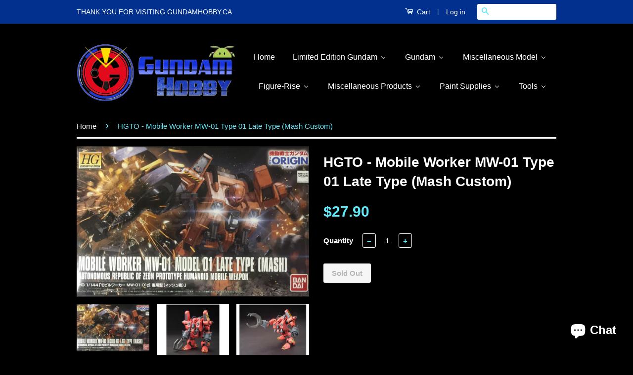

--- FILE ---
content_type: text/html; charset=utf-8
request_url: https://www.gundamhobby.ca/products/hgto-mobile-worker-mw-01-type-01-late-type-mash-custom
body_size: 47175
content:
<!doctype html>
<!--[if lt IE 7]><html class="no-js lt-ie9 lt-ie8 lt-ie7" lang="en"> <![endif]-->
<!--[if IE 7]><html class="no-js lt-ie9 lt-ie8" lang="en"> <![endif]-->
<!--[if IE 8]><html class="no-js lt-ie9" lang="en"> <![endif]-->
<!--[if IE 9 ]><html class="ie9 no-js"> <![endif]-->
<!--[if (gt IE 9)|!(IE)]><!--> <html class="no-js"> <!--<![endif]-->
<head>

  <!-- Basic page needs ================================================== -->
  <meta charset="utf-8">
  <meta http-equiv="X-UA-Compatible" content="IE=edge,chrome=1">

  

  <!-- Title and description ================================================== -->
  <title>
  HGTO - Mobile Worker MW-01 Type 01 Late Type (Mash Custom) &ndash; GundamHobby.ca
  </title>

  
  <meta name="description" content="Japanese Listing Price: ¥1800">
  

  <!-- Product meta ================================================== -->
  

  <meta property="og:type" content="product">
  <meta property="og:title" content="HGTO - Mobile Worker MW-01 Type 01 Late Type (Mash Custom)">
  
  <meta property="og:image" content="http://www.gundamhobby.ca/cdn/shop/products/IMG_1812_grande.JPG?v=1448920846">
  <meta property="og:image:secure_url" content="https://www.gundamhobby.ca/cdn/shop/products/IMG_1812_grande.JPG?v=1448920846">
  
  <meta property="og:image" content="http://www.gundamhobby.ca/cdn/shop/products/1_23ae95e9-679e-469c-86f5-977a291a1e33_grande.jpg?v=1452817452">
  <meta property="og:image:secure_url" content="https://www.gundamhobby.ca/cdn/shop/products/1_23ae95e9-679e-469c-86f5-977a291a1e33_grande.jpg?v=1452817452">
  
  <meta property="og:image" content="http://www.gundamhobby.ca/cdn/shop/products/2_8b04da51-f10d-46cd-94d0-ee0204fbbe3a_grande.jpg?v=1452817453">
  <meta property="og:image:secure_url" content="https://www.gundamhobby.ca/cdn/shop/products/2_8b04da51-f10d-46cd-94d0-ee0204fbbe3a_grande.jpg?v=1452817453">
  
  <meta property="og:price:amount" content="27.90">
  <meta property="og:price:currency" content="CAD">


  <meta property="og:description" content="Japanese Listing Price: ¥1800">

  <meta property="og:url" content="https://www.gundamhobby.ca/products/hgto-mobile-worker-mw-01-type-01-late-type-mash-custom">
  <meta property="og:site_name" content="GundamHobby.ca">

  

<meta name="twitter:card" content="summary">


  <meta name="twitter:site" content="@gundamhobbyca">


  <meta name="twitter:title" content="HGTO - Mobile Worker MW-01 Type 01 Late Type (Mash Custom)">
  <meta name="twitter:description" content="Japanese Listing Price: ¥1800">
  <meta name="twitter:image" content="https://www.gundamhobby.ca/cdn/shop/products/IMG_1812_medium.JPG?v=1448920846">
  <meta name="twitter:image:width" content="240">
  <meta name="twitter:image:height" content="240">



  <!-- Helpers ================================================== -->
  <link rel="canonical" href="https://www.gundamhobby.ca/products/hgto-mobile-worker-mw-01-type-01-late-type-mash-custom">
  <meta name="viewport" content="width=device-width,initial-scale=1">
  <meta name="theme-color" content="#60e9f8">

  
  <!-- Ajaxify Cart Plugin ================================================== -->
  <link href="//www.gundamhobby.ca/cdn/shop/t/7/assets/ajaxify.scss.css?v=123078376490053960931442421142" rel="stylesheet" type="text/css" media="all" />
  

  <!-- CSS ================================================== -->
  <link href="//www.gundamhobby.ca/cdn/shop/t/7/assets/timber.scss.css?v=161193774532550200721761266317" rel="stylesheet" type="text/css" media="all" />
  <link href="//www.gundamhobby.ca/cdn/shop/t/7/assets/theme.scss.css?v=170666973899755807381761266317" rel="stylesheet" type="text/css" media="all" />

  



  <!-- Header hook for plugins ================================================== -->
  

<!-- Avada Boost Sales Script -->








<script>const AVADA_CDT = {};
              AVADA_CDT.product = {"id":3607873927,"title":"HGTO - Mobile Worker MW-01 Type 01 Late Type (Mash Custom)","handle":"hgto-mobile-worker-mw-01-type-01-late-type-mash-custom","description":"\u003cp\u003e\u003cspan style=\"color: #ff0000; text-decoration: underline;\"\u003eJapanese Listing Price: ¥1800\u003c\/span\u003e\u003c\/p\u003e","published_at":"2015-08-24T14:57:00-07:00","created_at":"2015-11-30T14:00:15-08:00","vendor":"Bandai","type":"1\/144","tags":["1\/144","gundam","hg","high grade","mobile","worker"],"price":2790,"price_min":2790,"price_max":2790,"available":false,"price_varies":false,"compare_at_price":null,"compare_at_price_min":0,"compare_at_price_max":0,"compare_at_price_varies":false,"variants":[{"id":10573542215,"title":"Default Title","option1":"Default Title","option2":null,"option3":null,"sku":"GH0201877","requires_shipping":true,"taxable":true,"featured_image":null,"available":false,"name":"HGTO - Mobile Worker MW-01 Type 01 Late Type (Mash Custom)","public_title":null,"options":["Default Title"],"price":2790,"weight":0,"compare_at_price":null,"inventory_quantity":0,"inventory_management":"shopify","inventory_policy":"deny","barcode":"GH0201877","requires_selling_plan":false,"selling_plan_allocations":[]}],"images":["\/\/www.gundamhobby.ca\/cdn\/shop\/products\/IMG_1812.JPG?v=1448920846","\/\/www.gundamhobby.ca\/cdn\/shop\/products\/1_23ae95e9-679e-469c-86f5-977a291a1e33.jpg?v=1452817452","\/\/www.gundamhobby.ca\/cdn\/shop\/products\/2_8b04da51-f10d-46cd-94d0-ee0204fbbe3a.jpg?v=1452817453","\/\/www.gundamhobby.ca\/cdn\/shop\/products\/3_c455da4a-ad36-4493-84e5-085b5b0371eb.jpg?v=1452817453","\/\/www.gundamhobby.ca\/cdn\/shop\/products\/4_e924514e-c82d-4a2d-a0fe-c162cba72a0d.jpg?v=1452817454","\/\/www.gundamhobby.ca\/cdn\/shop\/products\/5_47520919-d4b5-49f4-b2fd-bb3b44033a9b.jpg?v=1452817455"],"featured_image":"\/\/www.gundamhobby.ca\/cdn\/shop\/products\/IMG_1812.JPG?v=1448920846","options":["Title"],"media":[{"alt":null,"id":32303513705,"position":1,"preview_image":{"aspect_ratio":1.54,"height":350,"width":539,"src":"\/\/www.gundamhobby.ca\/cdn\/shop\/products\/IMG_1812.JPG?v=1448920846"},"aspect_ratio":1.54,"height":350,"media_type":"image","src":"\/\/www.gundamhobby.ca\/cdn\/shop\/products\/IMG_1812.JPG?v=1448920846","width":539},{"alt":null,"id":32303546473,"position":2,"preview_image":{"aspect_ratio":1.333,"height":450,"width":600,"src":"\/\/www.gundamhobby.ca\/cdn\/shop\/products\/1_23ae95e9-679e-469c-86f5-977a291a1e33.jpg?v=1452817452"},"aspect_ratio":1.333,"height":450,"media_type":"image","src":"\/\/www.gundamhobby.ca\/cdn\/shop\/products\/1_23ae95e9-679e-469c-86f5-977a291a1e33.jpg?v=1452817452","width":600},{"alt":null,"id":32303579241,"position":3,"preview_image":{"aspect_ratio":1.333,"height":450,"width":600,"src":"\/\/www.gundamhobby.ca\/cdn\/shop\/products\/2_8b04da51-f10d-46cd-94d0-ee0204fbbe3a.jpg?v=1452817453"},"aspect_ratio":1.333,"height":450,"media_type":"image","src":"\/\/www.gundamhobby.ca\/cdn\/shop\/products\/2_8b04da51-f10d-46cd-94d0-ee0204fbbe3a.jpg?v=1452817453","width":600},{"alt":null,"id":32303612009,"position":4,"preview_image":{"aspect_ratio":1.333,"height":450,"width":600,"src":"\/\/www.gundamhobby.ca\/cdn\/shop\/products\/3_c455da4a-ad36-4493-84e5-085b5b0371eb.jpg?v=1452817453"},"aspect_ratio":1.333,"height":450,"media_type":"image","src":"\/\/www.gundamhobby.ca\/cdn\/shop\/products\/3_c455da4a-ad36-4493-84e5-085b5b0371eb.jpg?v=1452817453","width":600},{"alt":null,"id":32303644777,"position":5,"preview_image":{"aspect_ratio":1.333,"height":450,"width":600,"src":"\/\/www.gundamhobby.ca\/cdn\/shop\/products\/4_e924514e-c82d-4a2d-a0fe-c162cba72a0d.jpg?v=1452817454"},"aspect_ratio":1.333,"height":450,"media_type":"image","src":"\/\/www.gundamhobby.ca\/cdn\/shop\/products\/4_e924514e-c82d-4a2d-a0fe-c162cba72a0d.jpg?v=1452817454","width":600},{"alt":null,"id":32303677545,"position":6,"preview_image":{"aspect_ratio":1.333,"height":450,"width":600,"src":"\/\/www.gundamhobby.ca\/cdn\/shop\/products\/5_47520919-d4b5-49f4-b2fd-bb3b44033a9b.jpg?v=1452817455"},"aspect_ratio":1.333,"height":450,"media_type":"image","src":"\/\/www.gundamhobby.ca\/cdn\/shop\/products\/5_47520919-d4b5-49f4-b2fd-bb3b44033a9b.jpg?v=1452817455","width":600}],"requires_selling_plan":false,"selling_plan_groups":[],"content":"\u003cp\u003e\u003cspan style=\"color: #ff0000; text-decoration: underline;\"\u003eJapanese Listing Price: ¥1800\u003c\/span\u003e\u003c\/p\u003e"};
              AVADA_CDT.template = "product";
              AVADA_CDT.collections = [];
              
              AVADA_CDT.collections.push("271652847721");
              
              AVADA_CDT.collections.push("27478873");
              
              AVADA_CDT.collections.push("68396225");
              
              AVADA_CDT.collections.push("49667713");
              
              AVADA_CDT.collections.push("271652880489");
              
              const AVADA_INVQTY = {};
              
                AVADA_INVQTY[10573542215] = 0;
              
      </script>
<!-- /Avada Boost Sales Script -->


  
  <script>window.performance && window.performance.mark && window.performance.mark('shopify.content_for_header.start');</script><meta name="google-site-verification" content="Py0HGumJCs4nhike1RAnZKlpxXN-gurvnSQwm-_agmM">
<meta id="shopify-digital-wallet" name="shopify-digital-wallet" content="/7408911/digital_wallets/dialog">
<meta name="shopify-checkout-api-token" content="a92beee355f2789858574af28f71c7e0">
<meta id="in-context-paypal-metadata" data-shop-id="7408911" data-venmo-supported="false" data-environment="production" data-locale="en_US" data-paypal-v4="true" data-currency="CAD">
<link rel="alternate" type="application/json+oembed" href="https://www.gundamhobby.ca/products/hgto-mobile-worker-mw-01-type-01-late-type-mash-custom.oembed">
<script async="async" src="/checkouts/internal/preloads.js?locale=en-CA"></script>
<link rel="preconnect" href="https://shop.app" crossorigin="anonymous">
<script async="async" src="https://shop.app/checkouts/internal/preloads.js?locale=en-CA&shop_id=7408911" crossorigin="anonymous"></script>
<script id="apple-pay-shop-capabilities" type="application/json">{"shopId":7408911,"countryCode":"CA","currencyCode":"CAD","merchantCapabilities":["supports3DS"],"merchantId":"gid:\/\/shopify\/Shop\/7408911","merchantName":"GundamHobby.ca","requiredBillingContactFields":["postalAddress","email","phone"],"requiredShippingContactFields":["postalAddress","email","phone"],"shippingType":"shipping","supportedNetworks":["visa","masterCard","amex","discover","interac","jcb"],"total":{"type":"pending","label":"GundamHobby.ca","amount":"1.00"},"shopifyPaymentsEnabled":true,"supportsSubscriptions":true}</script>
<script id="shopify-features" type="application/json">{"accessToken":"a92beee355f2789858574af28f71c7e0","betas":["rich-media-storefront-analytics"],"domain":"www.gundamhobby.ca","predictiveSearch":true,"shopId":7408911,"locale":"en"}</script>
<script>var Shopify = Shopify || {};
Shopify.shop = "gundam-hobby-ca.myshopify.com";
Shopify.locale = "en";
Shopify.currency = {"active":"CAD","rate":"1.0"};
Shopify.country = "CA";
Shopify.theme = {"name":"Classic","id":32468929,"schema_name":null,"schema_version":null,"theme_store_id":721,"role":"main"};
Shopify.theme.handle = "null";
Shopify.theme.style = {"id":null,"handle":null};
Shopify.cdnHost = "www.gundamhobby.ca/cdn";
Shopify.routes = Shopify.routes || {};
Shopify.routes.root = "/";</script>
<script type="module">!function(o){(o.Shopify=o.Shopify||{}).modules=!0}(window);</script>
<script>!function(o){function n(){var o=[];function n(){o.push(Array.prototype.slice.apply(arguments))}return n.q=o,n}var t=o.Shopify=o.Shopify||{};t.loadFeatures=n(),t.autoloadFeatures=n()}(window);</script>
<script>
  window.ShopifyPay = window.ShopifyPay || {};
  window.ShopifyPay.apiHost = "shop.app\/pay";
  window.ShopifyPay.redirectState = null;
</script>
<script id="shop-js-analytics" type="application/json">{"pageType":"product"}</script>
<script defer="defer" async type="module" src="//www.gundamhobby.ca/cdn/shopifycloud/shop-js/modules/v2/client.init-shop-cart-sync_BN7fPSNr.en.esm.js"></script>
<script defer="defer" async type="module" src="//www.gundamhobby.ca/cdn/shopifycloud/shop-js/modules/v2/chunk.common_Cbph3Kss.esm.js"></script>
<script defer="defer" async type="module" src="//www.gundamhobby.ca/cdn/shopifycloud/shop-js/modules/v2/chunk.modal_DKumMAJ1.esm.js"></script>
<script type="module">
  await import("//www.gundamhobby.ca/cdn/shopifycloud/shop-js/modules/v2/client.init-shop-cart-sync_BN7fPSNr.en.esm.js");
await import("//www.gundamhobby.ca/cdn/shopifycloud/shop-js/modules/v2/chunk.common_Cbph3Kss.esm.js");
await import("//www.gundamhobby.ca/cdn/shopifycloud/shop-js/modules/v2/chunk.modal_DKumMAJ1.esm.js");

  window.Shopify.SignInWithShop?.initShopCartSync?.({"fedCMEnabled":true,"windoidEnabled":true});

</script>
<script>
  window.Shopify = window.Shopify || {};
  if (!window.Shopify.featureAssets) window.Shopify.featureAssets = {};
  window.Shopify.featureAssets['shop-js'] = {"shop-cart-sync":["modules/v2/client.shop-cart-sync_CJVUk8Jm.en.esm.js","modules/v2/chunk.common_Cbph3Kss.esm.js","modules/v2/chunk.modal_DKumMAJ1.esm.js"],"init-fed-cm":["modules/v2/client.init-fed-cm_7Fvt41F4.en.esm.js","modules/v2/chunk.common_Cbph3Kss.esm.js","modules/v2/chunk.modal_DKumMAJ1.esm.js"],"init-shop-email-lookup-coordinator":["modules/v2/client.init-shop-email-lookup-coordinator_Cc088_bR.en.esm.js","modules/v2/chunk.common_Cbph3Kss.esm.js","modules/v2/chunk.modal_DKumMAJ1.esm.js"],"init-windoid":["modules/v2/client.init-windoid_hPopwJRj.en.esm.js","modules/v2/chunk.common_Cbph3Kss.esm.js","modules/v2/chunk.modal_DKumMAJ1.esm.js"],"shop-button":["modules/v2/client.shop-button_B0jaPSNF.en.esm.js","modules/v2/chunk.common_Cbph3Kss.esm.js","modules/v2/chunk.modal_DKumMAJ1.esm.js"],"shop-cash-offers":["modules/v2/client.shop-cash-offers_DPIskqss.en.esm.js","modules/v2/chunk.common_Cbph3Kss.esm.js","modules/v2/chunk.modal_DKumMAJ1.esm.js"],"shop-toast-manager":["modules/v2/client.shop-toast-manager_CK7RT69O.en.esm.js","modules/v2/chunk.common_Cbph3Kss.esm.js","modules/v2/chunk.modal_DKumMAJ1.esm.js"],"init-shop-cart-sync":["modules/v2/client.init-shop-cart-sync_BN7fPSNr.en.esm.js","modules/v2/chunk.common_Cbph3Kss.esm.js","modules/v2/chunk.modal_DKumMAJ1.esm.js"],"init-customer-accounts-sign-up":["modules/v2/client.init-customer-accounts-sign-up_CfPf4CXf.en.esm.js","modules/v2/client.shop-login-button_DeIztwXF.en.esm.js","modules/v2/chunk.common_Cbph3Kss.esm.js","modules/v2/chunk.modal_DKumMAJ1.esm.js"],"pay-button":["modules/v2/client.pay-button_CgIwFSYN.en.esm.js","modules/v2/chunk.common_Cbph3Kss.esm.js","modules/v2/chunk.modal_DKumMAJ1.esm.js"],"init-customer-accounts":["modules/v2/client.init-customer-accounts_DQ3x16JI.en.esm.js","modules/v2/client.shop-login-button_DeIztwXF.en.esm.js","modules/v2/chunk.common_Cbph3Kss.esm.js","modules/v2/chunk.modal_DKumMAJ1.esm.js"],"avatar":["modules/v2/client.avatar_BTnouDA3.en.esm.js"],"init-shop-for-new-customer-accounts":["modules/v2/client.init-shop-for-new-customer-accounts_CsZy_esa.en.esm.js","modules/v2/client.shop-login-button_DeIztwXF.en.esm.js","modules/v2/chunk.common_Cbph3Kss.esm.js","modules/v2/chunk.modal_DKumMAJ1.esm.js"],"shop-follow-button":["modules/v2/client.shop-follow-button_BRMJjgGd.en.esm.js","modules/v2/chunk.common_Cbph3Kss.esm.js","modules/v2/chunk.modal_DKumMAJ1.esm.js"],"checkout-modal":["modules/v2/client.checkout-modal_B9Drz_yf.en.esm.js","modules/v2/chunk.common_Cbph3Kss.esm.js","modules/v2/chunk.modal_DKumMAJ1.esm.js"],"shop-login-button":["modules/v2/client.shop-login-button_DeIztwXF.en.esm.js","modules/v2/chunk.common_Cbph3Kss.esm.js","modules/v2/chunk.modal_DKumMAJ1.esm.js"],"lead-capture":["modules/v2/client.lead-capture_DXYzFM3R.en.esm.js","modules/v2/chunk.common_Cbph3Kss.esm.js","modules/v2/chunk.modal_DKumMAJ1.esm.js"],"shop-login":["modules/v2/client.shop-login_CA5pJqmO.en.esm.js","modules/v2/chunk.common_Cbph3Kss.esm.js","modules/v2/chunk.modal_DKumMAJ1.esm.js"],"payment-terms":["modules/v2/client.payment-terms_BxzfvcZJ.en.esm.js","modules/v2/chunk.common_Cbph3Kss.esm.js","modules/v2/chunk.modal_DKumMAJ1.esm.js"]};
</script>
<script>(function() {
  var isLoaded = false;
  function asyncLoad() {
    if (isLoaded) return;
    isLoaded = true;
    var urls = ["https:\/\/shipping-bar.conversionbear.com\/script?app=shipping_bar\u0026shop=gundam-hobby-ca.myshopify.com","https:\/\/currency.conversionbear.com\/script?app=currency\u0026shop=gundam-hobby-ca.myshopify.com","https:\/\/trust.conversionbear.com\/script?app=trust_badge\u0026shop=gundam-hobby-ca.myshopify.com","https:\/\/cdn.recovermycart.com\/scripts\/keepcart\/CartJS.min.js?shop=gundam-hobby-ca.myshopify.com\u0026shop=gundam-hobby-ca.myshopify.com","https:\/\/sales-pop.carecart.io\/lib\/salesnotifier.js?shop=gundam-hobby-ca.myshopify.com"];
    for (var i = 0; i < urls.length; i++) {
      var s = document.createElement('script');
      s.type = 'text/javascript';
      s.async = true;
      s.src = urls[i];
      var x = document.getElementsByTagName('script')[0];
      x.parentNode.insertBefore(s, x);
    }
  };
  if(window.attachEvent) {
    window.attachEvent('onload', asyncLoad);
  } else {
    window.addEventListener('load', asyncLoad, false);
  }
})();</script>
<script id="__st">var __st={"a":7408911,"offset":-28800,"reqid":"7c0f179f-74b5-4795-b55b-44a8401f6d0c-1770069979","pageurl":"www.gundamhobby.ca\/products\/hgto-mobile-worker-mw-01-type-01-late-type-mash-custom","u":"91e2ecb4946d","p":"product","rtyp":"product","rid":3607873927};</script>
<script>window.ShopifyPaypalV4VisibilityTracking = true;</script>
<script id="captcha-bootstrap">!function(){'use strict';const t='contact',e='account',n='new_comment',o=[[t,t],['blogs',n],['comments',n],[t,'customer']],c=[[e,'customer_login'],[e,'guest_login'],[e,'recover_customer_password'],[e,'create_customer']],r=t=>t.map((([t,e])=>`form[action*='/${t}']:not([data-nocaptcha='true']) input[name='form_type'][value='${e}']`)).join(','),a=t=>()=>t?[...document.querySelectorAll(t)].map((t=>t.form)):[];function s(){const t=[...o],e=r(t);return a(e)}const i='password',u='form_key',d=['recaptcha-v3-token','g-recaptcha-response','h-captcha-response',i],f=()=>{try{return window.sessionStorage}catch{return}},m='__shopify_v',_=t=>t.elements[u];function p(t,e,n=!1){try{const o=window.sessionStorage,c=JSON.parse(o.getItem(e)),{data:r}=function(t){const{data:e,action:n}=t;return t[m]||n?{data:e,action:n}:{data:t,action:n}}(c);for(const[e,n]of Object.entries(r))t.elements[e]&&(t.elements[e].value=n);n&&o.removeItem(e)}catch(o){console.error('form repopulation failed',{error:o})}}const l='form_type',E='cptcha';function T(t){t.dataset[E]=!0}const w=window,h=w.document,L='Shopify',v='ce_forms',y='captcha';let A=!1;((t,e)=>{const n=(g='f06e6c50-85a8-45c8-87d0-21a2b65856fe',I='https://cdn.shopify.com/shopifycloud/storefront-forms-hcaptcha/ce_storefront_forms_captcha_hcaptcha.v1.5.2.iife.js',D={infoText:'Protected by hCaptcha',privacyText:'Privacy',termsText:'Terms'},(t,e,n)=>{const o=w[L][v],c=o.bindForm;if(c)return c(t,g,e,D).then(n);var r;o.q.push([[t,g,e,D],n]),r=I,A||(h.body.append(Object.assign(h.createElement('script'),{id:'captcha-provider',async:!0,src:r})),A=!0)});var g,I,D;w[L]=w[L]||{},w[L][v]=w[L][v]||{},w[L][v].q=[],w[L][y]=w[L][y]||{},w[L][y].protect=function(t,e){n(t,void 0,e),T(t)},Object.freeze(w[L][y]),function(t,e,n,w,h,L){const[v,y,A,g]=function(t,e,n){const i=e?o:[],u=t?c:[],d=[...i,...u],f=r(d),m=r(i),_=r(d.filter((([t,e])=>n.includes(e))));return[a(f),a(m),a(_),s()]}(w,h,L),I=t=>{const e=t.target;return e instanceof HTMLFormElement?e:e&&e.form},D=t=>v().includes(t);t.addEventListener('submit',(t=>{const e=I(t);if(!e)return;const n=D(e)&&!e.dataset.hcaptchaBound&&!e.dataset.recaptchaBound,o=_(e),c=g().includes(e)&&(!o||!o.value);(n||c)&&t.preventDefault(),c&&!n&&(function(t){try{if(!f())return;!function(t){const e=f();if(!e)return;const n=_(t);if(!n)return;const o=n.value;o&&e.removeItem(o)}(t);const e=Array.from(Array(32),(()=>Math.random().toString(36)[2])).join('');!function(t,e){_(t)||t.append(Object.assign(document.createElement('input'),{type:'hidden',name:u})),t.elements[u].value=e}(t,e),function(t,e){const n=f();if(!n)return;const o=[...t.querySelectorAll(`input[type='${i}']`)].map((({name:t})=>t)),c=[...d,...o],r={};for(const[a,s]of new FormData(t).entries())c.includes(a)||(r[a]=s);n.setItem(e,JSON.stringify({[m]:1,action:t.action,data:r}))}(t,e)}catch(e){console.error('failed to persist form',e)}}(e),e.submit())}));const S=(t,e)=>{t&&!t.dataset[E]&&(n(t,e.some((e=>e===t))),T(t))};for(const o of['focusin','change'])t.addEventListener(o,(t=>{const e=I(t);D(e)&&S(e,y())}));const B=e.get('form_key'),M=e.get(l),P=B&&M;t.addEventListener('DOMContentLoaded',(()=>{const t=y();if(P)for(const e of t)e.elements[l].value===M&&p(e,B);[...new Set([...A(),...v().filter((t=>'true'===t.dataset.shopifyCaptcha))])].forEach((e=>S(e,t)))}))}(h,new URLSearchParams(w.location.search),n,t,e,['guest_login'])})(!0,!0)}();</script>
<script integrity="sha256-4kQ18oKyAcykRKYeNunJcIwy7WH5gtpwJnB7kiuLZ1E=" data-source-attribution="shopify.loadfeatures" defer="defer" src="//www.gundamhobby.ca/cdn/shopifycloud/storefront/assets/storefront/load_feature-a0a9edcb.js" crossorigin="anonymous"></script>
<script crossorigin="anonymous" defer="defer" src="//www.gundamhobby.ca/cdn/shopifycloud/storefront/assets/shopify_pay/storefront-65b4c6d7.js?v=20250812"></script>
<script data-source-attribution="shopify.dynamic_checkout.dynamic.init">var Shopify=Shopify||{};Shopify.PaymentButton=Shopify.PaymentButton||{isStorefrontPortableWallets:!0,init:function(){window.Shopify.PaymentButton.init=function(){};var t=document.createElement("script");t.src="https://www.gundamhobby.ca/cdn/shopifycloud/portable-wallets/latest/portable-wallets.en.js",t.type="module",document.head.appendChild(t)}};
</script>
<script data-source-attribution="shopify.dynamic_checkout.buyer_consent">
  function portableWalletsHideBuyerConsent(e){var t=document.getElementById("shopify-buyer-consent"),n=document.getElementById("shopify-subscription-policy-button");t&&n&&(t.classList.add("hidden"),t.setAttribute("aria-hidden","true"),n.removeEventListener("click",e))}function portableWalletsShowBuyerConsent(e){var t=document.getElementById("shopify-buyer-consent"),n=document.getElementById("shopify-subscription-policy-button");t&&n&&(t.classList.remove("hidden"),t.removeAttribute("aria-hidden"),n.addEventListener("click",e))}window.Shopify?.PaymentButton&&(window.Shopify.PaymentButton.hideBuyerConsent=portableWalletsHideBuyerConsent,window.Shopify.PaymentButton.showBuyerConsent=portableWalletsShowBuyerConsent);
</script>
<script data-source-attribution="shopify.dynamic_checkout.cart.bootstrap">document.addEventListener("DOMContentLoaded",(function(){function t(){return document.querySelector("shopify-accelerated-checkout-cart, shopify-accelerated-checkout")}if(t())Shopify.PaymentButton.init();else{new MutationObserver((function(e,n){t()&&(Shopify.PaymentButton.init(),n.disconnect())})).observe(document.body,{childList:!0,subtree:!0})}}));
</script>
<link id="shopify-accelerated-checkout-styles" rel="stylesheet" media="screen" href="https://www.gundamhobby.ca/cdn/shopifycloud/portable-wallets/latest/accelerated-checkout-backwards-compat.css" crossorigin="anonymous">
<style id="shopify-accelerated-checkout-cart">
        #shopify-buyer-consent {
  margin-top: 1em;
  display: inline-block;
  width: 100%;
}

#shopify-buyer-consent.hidden {
  display: none;
}

#shopify-subscription-policy-button {
  background: none;
  border: none;
  padding: 0;
  text-decoration: underline;
  font-size: inherit;
  cursor: pointer;
}

#shopify-subscription-policy-button::before {
  box-shadow: none;
}

      </style>

<script>window.performance && window.performance.mark && window.performance.mark('shopify.content_for_header.end');</script>

  

<!--[if lt IE 9]>
<script src="//cdnjs.cloudflare.com/ajax/libs/html5shiv/3.7.2/html5shiv.min.js" type="text/javascript"></script>
<script src="//www.gundamhobby.ca/cdn/shop/t/7/assets/respond.min.js?v=52248677837542619231442420275" type="text/javascript"></script>
<link href="//www.gundamhobby.ca/cdn/shop/t/7/assets/respond-proxy.html" id="respond-proxy" rel="respond-proxy" />
<link href="//www.gundamhobby.ca/search?q=62334550f9bf45f7aec876c8a31bf74a" id="respond-redirect" rel="respond-redirect" />
<script src="//www.gundamhobby.ca/search?q=62334550f9bf45f7aec876c8a31bf74a" type="text/javascript"></script>
<![endif]-->



  <script src="//ajax.googleapis.com/ajax/libs/jquery/1.11.0/jquery.min.js" type="text/javascript"></script>
  <script src="//www.gundamhobby.ca/cdn/shop/t/7/assets/modernizr.min.js?v=26620055551102246001442420274" type="text/javascript"></script>

  
  
    
<!-- "snippets/booster-common.liquid" was not rendered, the associated app was uninstalled -->
<script>
if(document.documentElement.innerHTML.match(/https:\\\/\\\/mincart-react.molsoftapps.com\\\/js\\\/mincart.js/)){ 
    var mincartSettings = {
        texts : {}
    };

    var newCartItems = {};
    var cartItems = {};


document.addEventListener('DOMContentLoaded', function () {
    mincartSettings.checkoutButtonsText = '[name="checkout"]:not([id^="restrict-shipping"]), [name="checkoutButton"]:not([id^="restrict-shipping"]), button[onclick="window.location=\'/checkout\'"]:not([id^="restrict-shipping"]), form[action^=\'/checkout\'] input[value=\'Checkout\']:not([id^="restrict-shipping"]), .blockCheckout:not([id^="restrict-shipping"]), [href^="/checkout"]:not([id^="restrict-shipping"]), [href^="checkout"]:not([id^="restrict-shipping"]), form[action^=\'/checkout\'] input[type=\'submit\']:not([id^="restrict-shipping"]), .ConversionDriverCart--checkout:not([id^="restrict-shipping"]), .checkout-button:not([id^="restrict-shipping"]), form[action^=\'/checkout\'] button[type=\'submit\']:not([id^="restrict-shipping"]), .mincart-state-unlocked:not([id^="restrict-shipping"]), .mincart-state-refresh:not([id^="restrict-shipping"]), .mincart-state-popup:not([id^="restrict-shipping"]), .mincart-state-loading';
    mincartSettings.checkoutButtons = document.querySelectorAll(mincartSettings.checkoutButtonsText);
    mincartSettings.additionalCheckoutText = ".additional-checkout-buttons, .additional-checkout-button, #additional-checkout-buttons, #dynamic-checkout-cart";
    mincartSettings.additionalCheckout = document.querySelectorAll(mincartSettings.additionalCheckoutText);

        for(var i = 0; i < mincartSettings.checkoutButtons.length; i++){
            mincartSettings.checkoutButtons[i].disabled = true;
        }
        for(var i = 0; i < mincartSettings.additionalCheckout.length; i++){
            mincartSettings.additionalCheckout[i].classList.add('mincartDisabled');
        }

        
            mincartSettings.addProductButton = document.querySelectorAll('[name="add"]');

            
        

        (function () {
            var loadScript = function loadScript(url, callback) {

                var script = document.createElement("script");
                script.type = "text/javascript";

                // If the browser is Internet Explorer.
                if (script.readyState) {
                    script.onreadystatechange = function () {
                        if (script.readyState == "loaded" || script.readyState == "complete") {
                            script.onreadystatechange = null;
                            callback();
                        }
                    };
                    // For any other browser.
                } else {
                    script.onload = function () {
                        callback();
                    };
                }

                script.src = url;
                document.getElementsByTagName("head")[0].appendChild(script);
            };

            /* This is my app's JavaScript */
            var myAppJavaScript = function myAppJavaScript($) {
                mincartSettings.checkoutButtons = $(mincartSettings.checkoutButtonsText);
                mincartSettings.additionalCheckout = $(mincartSettings.additionalCheckoutText);

                mincartSettings.checkoutButtons.each(function(){
                    if($(this).is('input')){
                        mincartSettings.texts.checkoutText = $(this).val();
                        return false;
                    }
                    else{
                        mincartSettings.texts.checkoutText = $(this).html();
                    }
                });
                
                if(mincartSettings.checkoutButtons.is('input')){
                    mincartSettings.checkoutButtons.addClass('mincartDisabled');
                    mincartSettings.checkoutButtons.val("Loading");
                }
                else{
                    mincartSettings.checkoutButtons.addClass('mincartDisabled');
                    mincartSettings.checkoutButtons.html("Loading");
                }

                
                    mincartSettings.addProductButton = $('[name="add"]');

                    if(mincartSettings.addProductButton.is('input')){
                        mincartSettings.texts.addProductButton = mincartSettings.addProductButton.val();
                    }
                    else{
                        mincartSettings.texts.addProductButton = mincartSettings.addProductButton.html();
                    }

                    
                
                
                
                mincartSettings.itemsInCart = [];

                mincartSettings.currentProduct = {
                    "product_id": 3607873927,
                    "Collection": [{"id":271652847721,"handle":"best-selling-products","title":"Best Selling Products","updated_at":"2026-01-30T04:01:13-08:00","body_html":null,"published_at":"2023-07-17T09:48:40-07:00","sort_order":"best-selling","template_suffix":null,"disjunctive":true,"rules":[{"column":"title","relation":"contains","condition":"Best Selling"},{"column":"title","relation":"not_contains","condition":"Best Selling"}],"published_scope":"web"},{"id":27478873,"handle":"gundam-kits","updated_at":"2026-02-02T03:01:27-08:00","published_at":"2015-01-07T14:36:00-08:00","sort_order":"manual","template_suffix":"","published_scope":"global","title":"Gundam","body_html":""},{"id":68396225,"handle":"high-grade","updated_at":"2026-02-02T03:00:52-08:00","published_at":"2015-07-21T20:04:00-07:00","sort_order":"manual","template_suffix":"","published_scope":"global","title":"High Grade","body_html":""},{"id":49667713,"handle":"high-grade-mobile-suit-gundam-the-origin","updated_at":"2025-09-15T03:00:33-07:00","published_at":"2015-05-22T22:27:00-07:00","sort_order":"manual","template_suffix":"","published_scope":"global","title":"High Grade: Gundam The Origin","body_html":""},{"id":271652880489,"handle":"newest-products","title":"Newest Products","updated_at":"2026-01-30T04:01:13-08:00","body_html":null,"published_at":"2023-07-17T09:48:41-07:00","sort_order":"created-desc","template_suffix":null,"disjunctive":true,"rules":[{"column":"title","relation":"contains","condition":"Newest"},{"column":"title","relation":"not_contains","condition":"Newest"}],"published_scope":"web"}],
                    "product_type": "1\/144",
                    "Vendor": "Bandai",
                    "Tag": ["1\/144","gundam","hg","high grade","mobile","worker"],
                    "variants": [{"id":10573542215,"title":"Default Title","option1":"Default Title","option2":null,"option3":null,"sku":"GH0201877","requires_shipping":true,"taxable":true,"featured_image":null,"available":false,"name":"HGTO - Mobile Worker MW-01 Type 01 Late Type (Mash Custom)","public_title":null,"options":["Default Title"],"price":2790,"weight":0,"compare_at_price":null,"inventory_quantity":0,"inventory_management":"shopify","inventory_policy":"deny","barcode":"GH0201877","requires_selling_plan":false,"selling_plan_allocations":[]}],
                    "price": 2790,
                    "min": null,
                    "max": null
                };

                mincartSettings.customer = null;

                $("input[name^=updates]").each(function(){
                    cartItems[$(this).attr('id')] = $(this).val();
                    newCartItems[$(this).attr('id')] = $(this).val();

                    $(this).bind("propertychange change keyup input paste", function(){
                        $("input[name^=updates]").each(function(){
                            newCartItems[$(this).attr('id')] = $(this).val();
                        })
                    })
                });
            };

            if (typeof jQuery === 'undefined' || parseFloat(jQuery.fn.jquery) < 3.0 || !jQuery.ajax) {
                loadScript('//mincart-react.molsoftapps.com/js/jquery.min.js', function () {
                    var jQuery331 = jQuery.noConflict(true);
                    myAppJavaScript(jQuery331);
                });
            } else {
                myAppJavaScript(jQuery);
            }
        })();
    });
}
</script>

<style>
    .mincartDisabled{
        pointer-events: none !important;
    }
</style>

  <!-- QIKIFY NAVIGATOR START --> <script id="qikify-navigator"> 'use strict'; var shopifyCurrencyFormat = "\u003cspan class=\"money conversion-bear-money\"\u003e${{amount}}\u003c\/span\u003e"; var shopifyLinkLists = [{ id: "main-menu", title: "Main Menu", items: ["/","/collections/special-edition-gundam-kits","/collections/gundam-kits","/collections/miscellaneous-kits","/collections/figure-rise","/collections/figures","/collections/primer-thinner","/collections/tools",], },{ id: "footer", title: "Footer", items: ["/pages/about-us","/pages/our-pricing-policy","/pages/gst-hst-tax-holiday","/pages/price-match-guarantee","/pages/payment-method","/pages/shipping-delivery","/pages/refund-policy",], },{ id: "customer-account-main-menu", title: "Customer account main menu", items: ["/","https://shopify.com/7408911/account/orders?locale=en&region_country=CA",], },]; window.shopifyLinkLists = shopifyLinkLists; window.shopifyCurrencyFormat = shopifyCurrencyFormat; </script> <!-- QIKIFY NAVIGATOR END -->
  <script id="qikify-smartmenu-status" type="application/json">1</script><script id="qikify-smartmenu-data" type="application/json">{"menu_selector":"navigator","theme_selector":"all","transition":"fade","trigger":"hover","show_indicator":true,"show_mobile_indicator":true,"submenu_fullwidth":true,"menu_height":"50","alignment":"center","root_padding":"10","megamenu":[{"id":"tmenu-menu-376801","setting":{"item_layout":"text","submenu_type":"flyout","submenu_mega_position":"fullwidth","title":"Gundam"},"menus":[{"id":"tmenu-menu-549479","setting":{"item_layout":"text","title":"Perfect Grade"},"menus":[{"id":"tmenu-menu-140579","setting":{"item_layout":"text","title":"Perfect Grade"},"menus":[]},{"id":"tmenu-menu-675611","setting":{"item_layout":"text","title":"Perfect Grade Unleashed"},"menus":[]}]},{"id":"tmenu-menu-994252","setting":{"item_layout":"text","title":"Master Grade"},"menus":[]},{"id":"tmenu-menu-446083","setting":{"item_layout":"text","title":"Real Grade","column_width":1},"menus":[]},{"id":"tmenu-menu-463516","setting":{"item_layout":"text","title":"High Grade"},"menus":[]},{"id":"tmenu-menu-832964","setting":{"item_layout":"text","title":"Menu item"},"menus":[]}],"hide_submenu":true}],"navigator_selector":"   =\"icon-fallback-text\">             <span class=\"icon icon-arrow-down\" aria-hidden=\"true\"><\/span>           <\/span>         <\/a>         <ul class=\"site-nav__dropdown\">                        <li>               <a href=\"\/collections\/gundam-special-items\" class=\"site-nav__link\">P-Bandai Exclusive KIts<\/a>             <\/li>                        <li>               <a href=\"\/collections\/convention-exclusives\" class=\"site-nav__link\">Convention Exclusive Kits<\/a>             <\/li>                        <li>               <a href=\"\/collections\/gundam-base-exclusive-kits\" class=\"site-nav__link\">Gundam Base Exclusive Kits<\/a>             <\/li>                        <li>               <a href=\"\/collections\/other-special-items\" class=\"site-nav__link\">Other Exclusive Items<\/a>             <\/li>                    <\/ul>       <\/li>                              <li class=\"site-nav--has-dropdown\" aria-haspopup=\"true\">         <a href=\"\/collections\/gundam-kits\" class=\"site-nav__link\">           Gundam           <span class=\"icon-fallback-text\">             <span class=\"icon icon-arrow-down\" aria-hidden=\"true\"><\/span>           <\/span>         <\/a>         <ul class=\"site-nav__dropdown\">                        <li>               <a href=\"\/collections\/perfect-grade-unleashed\" class=\"site-nav__link\">Perfect Grade Unleashed Kits<\/a>             <\/li>                        <li>               <a href=\"\/collections\/perfect-grade-pg\" class=\"site-nav__link\">Perfect Grade Kits<\/a>             <\/li>                        <li>               <a href=\"\/collections\/master-grade-extreme\" class=\"site-nav__link\">Master Grade Extreme Kits<\/a>             <\/li>                        <li>               <a href=\"\/collections\/master-grade-mg\" class=\"site-nav__link\">Master Grade Kits<\/a>             <\/li>                        <li>               <a href=\"\/collections\/real-grade-rg\" class=\"site-nav__link\">Real Grade Kits<\/a>             <\/li>                        <li>               <a href=\"\/collections\/entry-grade\" class=\"site-nav__link\">Entry Grade Kits<\/a>             <\/li>                        <li>               <a href=\"\/collections\/re-grade\" class=\"site-nav__link\">High Resolution \/ Mega Size \/ RE\/100 Kits<\/a>             <\/li>                        <li>               <a href=\"\/collections\/high-grade-build-fighters-hgbf\" class=\"site-nav__link\">HG: Build Fighter Kits \/ Divers Kits \/ Divers Re:Rise Kits<\/a>             <\/li>                        <li>               <a href=\"\/collections\/high-grade-universal-hguc\" class=\"site-nav__link\">HG: Universal Kits<\/a>             <\/li>                        <li>               <a href=\"\/collections\/hg-iron-blooded-orphans\" class=\"site-nav__link\">HG: Iron Blood Orphans Kits<\/a>             <\/li>                        <li>               <a href=\"\/collections\/high-grade-gundam-00-hg00\" class=\"site-nav__link\">HG: Gundam 00 Kits<\/a>             <\/li>                        <li>               <a href=\"\/collections\/high-grade-mobile-suit-gundam-the-origin\" class=\"site-nav__link\">HG: Gundam The Origin Kits<\/a>             <\/li>                        <li>               <a href=\"\/collections\/high-grade-gundam-seed\" class=\"site-nav__link\">HG: Gundam Seed Kits<\/a>             <\/li>                        <li>               <a href=\"\/collections\/high-grade-gundam-thunderbolt\" class=\"site-nav__link\">HG: Gundam Thunderbolt Kits<\/a>             <\/li>                        <li>               <a href=\"\/collections\/high-grade-gunpla-builders\" class=\"site-nav__link\">HG: Gundam Wing \/ Gunpla Builders \/ G Gundam Kits<\/a>             <\/li>                        <li>               <a href=\"\/collections\/high-grade-reconguista-in-g\" class=\"site-nav__link\">HG: Reconguista in G \/ Gundam Age Kits<\/a>             <\/li>                        <li>               <a href=\"\/collections\/petitgguy-haropla-kits\" class=\"site-nav__link\">Haropla \/ Petit'Gguy Kits<\/a>             <\/li>                        <li>               <a href=\"\/collections\/sd-sangoku-soketsuden-kiits\" class=\"site-nav__link\">SD Sangoku Soketsuden Kits<\/a>             <\/li>                        <li>               <a href=\"\/collections\/sd-ex-standard-cross-silhouette-kits\" class=\"site-nav__link\">SD Cross Silhouette \/ EX-Standard Kits<\/a>             <\/li>                        <li>               <a href=\"\/collections\/super-deformed-sd\" class=\"site-nav__link\">SD Kits (Super Deformed)<\/a>             <\/li>                        <li class=\"site-nav--active\">               <a href=\"\/collections\/high-grade\" class=\"site-nav__link\">High Grade<\/a>             <\/li>                    <\/ul>       <\/li>                              <li class=\"site-nav--has-dropdown\" aria-haspopup=\"true\">         <a href=\"\/collections\/primer-thinner\" class=\"site-nav__link\">           GSI Creos Products           <span class=\"icon-fallback-text\">             <span class=\"icon icon-arrow-down\" aria-hidden=\"true\"><\/span>           <\/span>         <\/a>         <ul class=\"site-nav__dropdown\">                        <li>               <a href=\"\/collections\/gundam-markers\" class=\"site-nav__link\">Gundam Markers<\/a>             <\/li>                        <li>               <a href=\"\/collections\/primer-top-coat-solvent\" class=\"site-nav__link\">Primer \/ Top Coat \/ Solvent<\/a>             <\/li>                        <li>               <a href=\"\/collections\/cement\" class=\"site-nav__link\">Cement \/ Putty \/ Tools<\/a>             <\/li>                    <\/ul>       <\/li>                              <li class=\"site-nav--has-dropdown\" aria-haspopup=\"true\">         <a href=\"\/collections\/miscellaneous-kits\" class=\"site-nav__link\">           Miscellaneous Model           <span class=\"icon-fallback-text\">             <span class=\"icon icon-arrow-down\" aria-hidden=\"true\"><\/span>           <\/span>         <\/a>         <ul class=\"site-nav__dropdown\">                        <li>               <a href=\"\/collections\/ex-model\" class=\"site-nav__link\">EX Model Kits<\/a>             <\/li>                        <li>               <a href=\"\/collections\/best-hit-chronicle-model-kits\" class=\"site-nav__link\">Best Hit Chronicle Model Kits<\/a>             <\/li>                        <li>               <a href=\"\/collections\/frame-arms-girls\" class=\"site-nav__link\">Frame Arms Girls Kits<\/a>             <\/li>                        <li>               <a href=\"\/collections\/sakura-wars\" class=\"site-nav__link\">Sakura Wars Kits<\/a>             <\/li>                        <li>               <a href=\"\/collections\/star-wars\" class=\"site-nav__link\">Star Wars \/ Star Trek Vehicle Kits<\/a>             <\/li>                        <li>               <a href=\"\/collections\/star-wars-characters-kits\" class=\"site-nav__link\">Star Wars Characters Kits<\/a>             <\/li>                        <li>               <a href=\"\/collections\/pokemon\" class=\"site-nav__link\">Pokemon Kits<\/a>             <\/li>                        <li>               <a href=\"\/collections\/evangelion\" class=\"site-nav__link\">Evangelion Kits<\/a>             <\/li>                        <li>               <a href=\"\/collections\/macross\" class=\"site-nav__link\">Macross Kits<\/a>             <\/li>                        <li>               <a href=\"\/collections\/mazinger\" class=\"site-nav__link\">Mazinger Kits<\/a>             <\/li>                        <li>               <a href=\"\/collections\/gosaurer-kits\" class=\"site-nav__link\">GO-SAURER Kits<\/a>             <\/li>                        <li>               <a href=\"\/collections\/battleship-yamato-2199\" class=\"site-nav__link\">Battleship Yamato 2199 Kits<\/a>             <\/li>                        <li>               <a href=\"\/collections\/metallic-nano-puzzle-kits\" class=\"site-nav__link\">Metallic Nano Puzzle Kits<\/a>             <\/li>                    <\/ul>       <\/li>                              <li class=\"site-nav--has-dropdown\" aria-haspopup=\"true\">         <a href=\"\/collections\/figure-rise\" class=\"site-nav__link\">           Figure-Rise           <span class=\"icon-fallback-text\">             <span class=\"icon icon-arrow-down\" aria-hidden=\"true\"><\/span>           <\/span>         <\/a>         <ul class=\"site-nav__dropdown\">                        <li>               <a href=\"\/collections\/ultraman\" class=\"site-nav__link\">Figure-Rise: Ultraman Kits<\/a>             <\/li>                        <li>               <a href=\"\/collections\/figure-rise-doraemon\" class=\"site-nav__link\">Figure-Rise: Doraemon<\/a>             <\/li>                        <li>               <a href=\"\/collections\/cinema-rise-toy-story\" class=\"site-nav__link\">Cinema-Rise: Toy Story<\/a>             <\/li>                        <li>               <a href=\"\/collections\/digimon\" class=\"site-nav__link\">Figure-Rise: Digimon Kits<\/a>             <\/li>                        <li>               <a href=\"\/collections\/dragon-ball-kits\" class=\"site-nav__link\">Figure-Rise: Dragon Ball \/ One Piece Kits<\/a>             <\/li>                    <\/ul>       <\/li>                              <li class=\"site-nav--has-dropdown\" aria-haspopup=\"true\">         <a href=\"\/collections\/tools\" class=\"site-nav__link\">           Tools \/ Stands           <span class=\"icon-fallback-text\">             <span class=\"icon icon-arrow-down\" aria-hidden=\"true\"><\/span>           <\/span>         <\/a>         <ul class=\"site-nav__dropdown\">                        <li>               <a href=\"\/collections\/stands\" class=\"site-nav__link\">Stands \/ LED Swords<\/a>             <\/li>                        <li>               <a href=\"\/collections\/nippers\" class=\"site-nav__link\">Nippers<\/a>             <\/li>                        <li>               <a href=\"\/collections\/cutters\" class=\"site-nav__link\">Etching Saw \/ Saw<\/a>             <\/li>                        <li>               <a href=\"\/collections\/sand-stick\" class=\"site-nav__link\">Sand Sticks \/ Sand Paper \/ Sand Block<\/a>             <\/li>                        <li>               <a href=\"\/collections\/files\" class=\"site-nav__link\">Tweezers \/ Files<\/a>             <\/li>                        <li>               <a href=\"\/collections\/cutting-knife\" class=\"site-nav__link\">Cutting Mat \/ Cutting Knife<\/a>             <\/li>                        <li>               <a href=\"\/collections\/chisels\" class=\"site-nav__link\">Chisels<\/a>             <\/li>                        <li>               <a href=\"\/collections\/aprons\" class=\"site-nav__link\">Aprons<\/a>             <\/li>                    <\/ul>       <\/li>                              <li class=\"site-nav--has-dropdown\" aria-haspopup=\"true\">         <a href=\"\/collections\/modo-colors-1\" class=\"site-nav__link\">           Modo Paint           <span class=\"icon-fallback-text\">             <span class=\"icon icon-arrow-down\" aria-hidden=\"true\"><\/span>           <\/span>         <\/a>         <ul class=\"site-nav__dropdown\">                        <li>               <a href=\"\/collections\/modo-colors\" class=\"site-nav__link\">Modo Colors (Primary Colors)<\/a>             <\/li>                        <li>               <a href=\"\/collections\/modo-colors-primer\" class=\"site-nav__link\">Modo Colors (Primer \/ Solvents)<\/a>             <\/li>                        <li>               <a href=\"\/collections\/modo-colors-metallic-colors\" class=\"site-nav__link\">Modo Colors (Metallic Colors)<\/a>             <\/li>                        <li>               <a href=\"\/collections\/modo-colors-promix-series\" class=\"site-nav__link\">Modo Colors (ProMix Series)<\/a>             <\/li>                        <li>               <a href=\"\/collections\/modo-colors-maker-series\" class=\"site-nav__link\">Modo Colors (Maker Series)<\/a>             <\/li>                    <\/ul>       <\/li>                              <li class=\"site-nav--has-dropdown\" aria-haspopup=\"true\">         <a href=\"\/collections\/figures\" class=\"site-nav__link\">           Figures \/ Transformer \/ Mini 4WD           <span class=\"icon-fallback-text\">             <span class=\"icon icon-arrow-down\" aria-hidden=\"true\"><\/span>           <\/span>         <\/a>         <ul class=\"site-nav__dropdown\">                        <li>               <a href=\"\/collections\/nendoroid\" class=\"site-nav__link\">Nendoroid<\/a>             <\/li>                        <li>               <a href=\"\/collections\/1-10-figures\" class=\"site-nav__link\">Figures<\/a>             <\/li>                        <li>               <a href=\"\/collections\/transformers\" class=\"site-nav__link\">Transformers<\/a>             <\/li>                        <li>               <a href=\"\/collections\/mini-4wd-standard-chassis\" class=\"site-nav__link\">Mini 4WD<\/a>             <\/li>                    <\/ul>       <\/li>         <\/ul>"}</script>
  <script type="text/javascript" src="https://sdk.qikify.com/tmenu/app-v5.js?token=DcoZEZvhRU5aglDVlJGdBncD58xIQViN&shop=gundam-hobby-ca.myshopify.com" defer="defer"></script>
<script src="//ajax.googleapis.com/ajax/libs/jquery/2.2.3/jquery.min.js" type="text/javascript"></script>
<!-- BEGIN app block: shopify://apps/buddha-mega-menu-navigation/blocks/megamenu/dbb4ce56-bf86-4830-9b3d-16efbef51c6f -->
<script>
        var productImageAndPrice = [],
            collectionImages = [],
            articleImages = [],
            mmLivIcons = false,
            mmFlipClock = false,
            mmFixesUseJquery = false,
            mmNumMMI = 8,
            mmSchemaTranslation = {},
            mmMenuStrings =  {"menuStrings":{"default":{"Home":"Home","Limited Edition Gundam":"Limited Edition Gundam","P-Bandai Exclusive":"P-Bandai Exclusive","Convention Exclusive":"Convention Exclusive","Gundam Base Exclusive":"Gundam Base Exclusive","Other Exclusive Items":"Other Exclusive Items","Gundam":"Gundam","Perfect Grade":"Perfect Grade","Perfect Grade Unleashed":"Perfect Grade Unleashed","Master Grade":"Master Grade","Master Grade Extreme":"Master Grade Extreme","Master Grade SD":"Master Grade SD","High Grade":"High Grade","High Grade: GQuuuuuuX":"High Grade: GQuuuuuuX","HG: The Witch from Mercury":"HG: The Witch from Mercury","HG: Build Metaverse":"HG: Build Metaverse","HG: Build Fighter":"HG: Build Fighter","HG: Build Divers":"HG: Build Divers","HG: Build Diver Re:Rise":"HG: Build Diver Re:Rise","HG: Gundam Breaker Battlogue":"HG: Gundam Breaker Battlogue","HG: Iron Blood Orphans":"HG: Iron Blood Orphans","HG: Universal":"HG: Universal","HG: 00 Gundam":"HG: 00 Gundam","HG: The Origin":"HG: The Origin","HG: Gundam Seed":"HG: Gundam Seed","HG: Gundam Thunderbolt":"HG: Gundam Thunderbolt","HG: Gundam Wing":"HG: Gundam Wing","HG: Gunpla Builders":"HG: Gunpla Builders","HG: G Gundam":"HG: G Gundam","HG: Reconguista in G":"HG: Reconguista in G","HG: Gundam Age":"HG: Gundam Age","SD (Super Deformed)":"SD (Super Deformed)","SDW Heroes":"SDW Heroes","SD Sangoku Soketsuden":"SD Sangoku Soketsuden","SD Cross Silhouette":"SD Cross Silhouette","SD Ex-Standard":"SD Ex-Standard","Entry Grade":"Entry Grade","Real Grade":"Real Grade","High Resolution":"High Resolution","RE/100":"RE/100","Mega Size":"Mega Size","Haropla":"Haropla","Petit'Gguy":"Petit'Gguy","Builders Parts":"Builders Parts","Stands / Base":"Stands / Base","Decals":"Decals","Miscellaneous Model":"Miscellaneous Model","Kotobukiya Model Kits":"Kotobukiya Model Kits","Zoids":"Zoids","MARUTTOYS":"MARUTTOYS","Frame Arms Girls":"Frame Arms Girls","30 Minutes Series":"30 Minutes Series","30MM (30 Minute MIssion)":"30MM (30 Minute MIssion)","30MS (30 Minute Sister)":"30MS (30 Minute Sister)","Other Robot Bandai Model Kits":"Other Robot Bandai Model Kits","86 -EIGHTY SIX-":"86 -EIGHTY SIX-","Battleship Yamato 2199":"Battleship Yamato 2199","Code Geass":"Code Geass","Evangelion":"Evangelion","L-Gaim":"L-Gaim","GaoGaiGar":"GaoGaiGar","Go-Saurer":"Go-Saurer","Macross (Bandai)":"Macross (Bandai)","Mazinger":"Mazinger","Mashin Hero Wataru":"Mashin Hero Wataru","Metal Armor Dragonar":"Metal Armor Dragonar","Sakugan":"Sakugan","Sakura Wars":"Sakura Wars","Super Robot Wars":"Super Robot Wars","Star Wars Model Kits":"Star Wars Model Kits","Star Wars / Star Trek Vehicle":"Star Wars / Star Trek Vehicle","Star Wars Characters":"Star Wars Characters","Macross (Hasegawa)":"Macross (Hasegawa)","Best Hit Chronicle Model":"Best Hit Chronicle Model","EX Model":"EX Model","Demon Slayer":"Demon Slayer","Girl Gun Lady":"Girl Gun Lady","Imaginary Skeleton":"Imaginary Skeleton","Kyoukai Senki":"Kyoukai Senki","Metallic Nano Puzzle":"Metallic Nano Puzzle","One Piece":"One Piece","Pokemon":"Pokemon","Figure-Rise":"Figure-Rise","Figure-Rise: Yu-Gi-Oh!":"Figure-Rise: Yu-Gi-Oh!","Figure-Rise: 86 -EIGHTY SIX-":"Figure-Rise: 86 -EIGHTY SIX-","Figure-Rise:  Kyoukai Senki":"Figure-Rise:  Kyoukai Senki","Figure-Rise: Doraemon":"Figure-Rise: Doraemon","Figure-Rise: Dr. Slump":"Figure-Rise: Dr. Slump","Figure-Rise: Dragon Ball":"Figure-Rise: Dragon Ball","Figure-Rise: Digimon":"Figure-Rise: Digimon","Figure-Rise: LABO":"Figure-Rise: LABO","Figure-Rise: Masked Rider":"Figure-Rise: Masked Rider","Cinema-Rise: Toy Story":"Cinema-Rise: Toy Story","Figure-Rise: Ultraman":"Figure-Rise: Ultraman","Figure-Rise: Others":"Figure-Rise: Others","Miscellaneous Products":"Miscellaneous Products","Figures":"Figures","Nendoroid":"Nendoroid","Transformers":"Transformers","Mini 4WD":"Mini 4WD","RC Car":"RC Car","LED Sword":"LED Sword","Aprons":"Aprons","iPhone Case":"iPhone Case","iPhone 6 / 6S":"iPhone 6 / 6S","iPhone 6 / 6S PLUS":"iPhone 6 / 6S PLUS","Paint Supplies":"Paint Supplies","GSI Creos Products":"GSI Creos Products","GSI Gundam Markers":"GSI Gundam Markers","GSI Paint":"GSI Paint","GSI Primer":"GSI Primer","GSI Mr. Colour":"GSI Mr. Colour","GSI Gundam Colour":"GSI Gundam Colour","GSI Mr. Colour (40th Anniversary Color)":"GSI Mr. Colour (40th Anniversary Color)","GSI Mr. Colour (Acrysion Colour)":"GSI Mr. Colour (Acrysion Colour)","GSI Mr. Colour (Aqueous Colour)":"GSI Mr. Colour (Aqueous Colour)","GSI Mr. Colour (Crystal Colour)":"GSI Mr. Colour (Crystal Colour)","GSI Mr. Colour (Ironomoto Colour)":"GSI Mr. Colour (Ironomoto Colour)","GSI Mr. Colour (Lascivus Colour)":"GSI Mr. Colour (Lascivus Colour)","GSI Mr. Colour (Metal Colour)":"GSI Mr. Colour (Metal Colour)","GSI Mr. Colour GX":"GSI Mr. Colour GX","GSI Mr. Colour (Super Metallic Colour)":"GSI Mr. Colour (Super Metallic Colour)","GSI Weathering Colour":"GSI Weathering Colour","GSI Solvent":"GSI Solvent","GSI Top Coat / Primer":"GSI Top Coat / Primer","GSI Cement / Glue":"GSI Cement / Glue","GSI  Putty / Painting Supplies":"GSI  Putty / Painting Supplies","GSI Sanding / Polishing Compound":"GSI Sanding / Polishing Compound","GSI Air Brushes":"GSI Air Brushes","Tools":"Tools","GodHand":"GodHand","Nippers":"Nippers","Chisel":"Chisel","Drill Bit / Bit Blade":"Drill Bit / Bit Blade","Sanding Sponge Stick":"Sanding Sponge Stick","Vice / Saw / Tweezer / Mat":"Vice / Saw / Tweezer / Mat","Brushwork":"Brushwork","Other GSI Tools":"Other GSI Tools","GSI LED Modules":"GSI LED Modules","Etching Saw / Saw":"Etching Saw / Saw","Sand Block / Sand Stick":"Sand Block / Sand Stick","Tweezers / Files":"Tweezers / Files","Cutting Mat / Cutting Knifes":"Cutting Mat / Cutting Knifes","Chisels":"Chisels"}},"additional":{"default":{}}} ,
            mmShopLocale = "en",
            mmShopLocaleCollectionsRoute = "/collections",
            mmSchemaDesignJSON = [{"action":"menu-select","value":"main-menu"},{"action":"design","setting":"vertical_link_hover_color","value":"#ffffff"},{"action":"design","setting":"vertical_font_size","value":"12px"},{"action":"design","setting":"font_size","value":"12px"},{"action":"design","setting":"vertical_link_color","value":"#ffffff"},{"action":"design","setting":"text_color","value":"#ffffff"},{"action":"design","setting":"link_color","value":"#ffffff"},{"action":"design","setting":"vertical_text_color","value":"#ffffff"},{"action":"design","setting":"button_text_color","value":"#ffffff"},{"action":"design","setting":"button_text_hover_color","value":"#ffffff"},{"action":"design","setting":"button_background_color","value":"#0da19a"},{"action":"design","setting":"button_background_hover_color","value":"#0d8781"},{"action":"design","setting":"tree_sub_direction","value":"set_tree_auto"},{"action":"design","setting":"font_family","value":"Default"},{"action":"design","setting":"background_color","value":"#000000"},{"action":"design","setting":"link_hover_color","value":"#ffffff"},{"action":"design","setting":"background_hover_color","value":"#5e5c5c"}],
            mmDomChangeSkipUl = "",
            buddhaMegaMenuShop = "gundam-hobby-ca.myshopify.com",
            mmWireframeCompression = "0",
            mmExtensionAssetUrl = "https://cdn.shopify.com/extensions/019abe06-4a3f-7763-88da-170e1b54169b/mega-menu-151/assets/";var bestSellersHTML = '';var newestProductsHTML = '';/* get link lists api */
        var linkLists={"main-menu" : {"title":"Main Menu", "items":["/","/collections/special-edition-gundam-kits","/collections/gundam-kits","/collections/miscellaneous-kits","/collections/figure-rise","/collections/figures","/collections/primer-thinner","/collections/tools",]},"footer" : {"title":"Footer", "items":["/pages/about-us","/pages/our-pricing-policy","/pages/gst-hst-tax-holiday","/pages/price-match-guarantee","/pages/payment-method","/pages/shipping-delivery","/pages/refund-policy",]},"customer-account-main-menu" : {"title":"Customer account main menu", "items":["/","https://shopify.com/7408911/account/orders?locale=en&amp;region_country=CA",]},};/*ENDPARSE*/

        

        /* set product prices *//* get the collection images *//* get the article images *//* customer fixes */
        
        

        var mmWireframe = {"html" : "<li class=\"buddha-menu-item\" itemId=\"VaJVy\"  ><a data-href=\"/\" href=\"/\" aria-label=\"Home\" data-no-instant=\"\" onclick=\"mmGoToPage(this, event); return false;\"  ><span class=\"mm-title\">Home</span></a></li><li class=\"buddha-menu-item\" itemId=\"M6Ik7\"  ><a data-href=\"/collections/special-edition-gundam-kits\" href=\"/collections/special-edition-gundam-kits\" aria-label=\"Limited Edition Gundam\" data-no-instant=\"\" onclick=\"mmGoToPage(this, event); return false;\"  ><span class=\"mm-title\">Limited Edition Gundam</span><i class=\"mm-arrow mm-angle-down\" aria-hidden=\"true\"></i><span class=\"toggle-menu-btn\" style=\"display:none;\" title=\"Toggle menu\" onclick=\"return toggleSubmenu(this)\"><span class=\"mm-arrow-icon\"><span class=\"bar-one\"></span><span class=\"bar-two\"></span></span></span></a><ul class=\"mm-submenu tree  small mm-last-level\"><li data-href=\"/collections/gundam-special-items\" href=\"/collections/gundam-special-items\" aria-label=\"P-Bandai Exclusive\" data-no-instant=\"\" onclick=\"mmGoToPage(this, event); return false;\"  ><a data-href=\"/collections/gundam-special-items\" href=\"/collections/gundam-special-items\" aria-label=\"P-Bandai Exclusive\" data-no-instant=\"\" onclick=\"mmGoToPage(this, event); return false;\"  ><span class=\"mm-title\">P-Bandai Exclusive</span></a></li><li data-href=\"/collections/convention-exclusives\" href=\"/collections/convention-exclusives\" aria-label=\"Convention Exclusive\" data-no-instant=\"\" onclick=\"mmGoToPage(this, event); return false;\"  ><a data-href=\"/collections/convention-exclusives\" href=\"/collections/convention-exclusives\" aria-label=\"Convention Exclusive\" data-no-instant=\"\" onclick=\"mmGoToPage(this, event); return false;\"  ><span class=\"mm-title\">Convention Exclusive</span></a></li><li data-href=\"/collections/gundam-base-exclusive-kits\" href=\"/collections/gundam-base-exclusive-kits\" aria-label=\"Gundam Base Exclusive\" data-no-instant=\"\" onclick=\"mmGoToPage(this, event); return false;\"  ><a data-href=\"/collections/gundam-base-exclusive-kits\" href=\"/collections/gundam-base-exclusive-kits\" aria-label=\"Gundam Base Exclusive\" data-no-instant=\"\" onclick=\"mmGoToPage(this, event); return false;\"  ><span class=\"mm-title\">Gundam Base Exclusive</span></a></li><li data-href=\"/collections/other-special-items\" href=\"/collections/other-special-items\" aria-label=\"Other Exclusive Items\" data-no-instant=\"\" onclick=\"mmGoToPage(this, event); return false;\"  ><a data-href=\"/collections/other-special-items\" href=\"/collections/other-special-items\" aria-label=\"Other Exclusive Items\" data-no-instant=\"\" onclick=\"mmGoToPage(this, event); return false;\"  ><span class=\"mm-title\">Other Exclusive Items</span></a></li></ul></li><li class=\"buddha-menu-item\" itemId=\"YPBvq\"  ><a data-href=\"/collections/gundam-kits\" href=\"/collections/gundam-kits\" aria-label=\"Gundam\" data-no-instant=\"\" onclick=\"mmGoToPage(this, event); return false;\"  ><span class=\"mm-title\">Gundam</span><i class=\"mm-arrow mm-angle-down\" aria-hidden=\"true\"></i><span class=\"toggle-menu-btn\" style=\"display:none;\" title=\"Toggle menu\" onclick=\"return toggleSubmenu(this)\"><span class=\"mm-arrow-icon\"><span class=\"bar-one\"></span><span class=\"bar-two\"></span></span></span></a><ul class=\"mm-submenu tree  small \"><li data-href=\"no-link\" href=\"javascript:void(0);\" aria-label=\"Perfect Grade\" data-no-instant=\"\" onclick=\"return toggleSubmenu(this);\"  ><a data-href=\"no-link\" href=\"javascript:void(0);\" aria-label=\"Perfect Grade\" data-no-instant=\"\" onclick=\"return toggleSubmenu(this);\"  ><span class=\"mm-title\">Perfect Grade</span><i class=\"mm-arrow mm-angle-down\" aria-hidden=\"true\"></i><span class=\"toggle-menu-btn\" style=\"display:none;\" title=\"Toggle menu\" onclick=\"return toggleSubmenu(this)\"><span class=\"mm-arrow-icon\"><span class=\"bar-one\"></span><span class=\"bar-two\"></span></span></span></a><ul class=\"mm-submenu tree  small mm-last-level\"><li data-href=\"/collections/perfect-grade-pg\" href=\"/collections/perfect-grade-pg\" aria-label=\"Perfect Grade\" data-no-instant=\"\" onclick=\"mmGoToPage(this, event); return false;\"  ><a data-href=\"/collections/perfect-grade-pg\" href=\"/collections/perfect-grade-pg\" aria-label=\"Perfect Grade\" data-no-instant=\"\" onclick=\"mmGoToPage(this, event); return false;\"  ><span class=\"mm-title\">Perfect Grade</span></a></li><li data-href=\"/collections/perfect-grade-unleashed\" href=\"/collections/perfect-grade-unleashed\" aria-label=\"Perfect Grade Unleashed\" data-no-instant=\"\" onclick=\"mmGoToPage(this, event); return false;\"  ><a data-href=\"/collections/perfect-grade-unleashed\" href=\"/collections/perfect-grade-unleashed\" aria-label=\"Perfect Grade Unleashed\" data-no-instant=\"\" onclick=\"mmGoToPage(this, event); return false;\"  ><span class=\"mm-title\">Perfect Grade Unleashed</span></a></li></ul></li><li data-href=\"no-link\" href=\"javascript:void(0);\" aria-label=\"Master Grade\" data-no-instant=\"\" onclick=\"return toggleSubmenu(this);\"  ><a data-href=\"no-link\" href=\"javascript:void(0);\" aria-label=\"Master Grade\" data-no-instant=\"\" onclick=\"return toggleSubmenu(this);\"  ><span class=\"mm-title\">Master Grade</span><i class=\"mm-arrow mm-angle-down\" aria-hidden=\"true\"></i><span class=\"toggle-menu-btn\" style=\"display:none;\" title=\"Toggle menu\" onclick=\"return toggleSubmenu(this)\"><span class=\"mm-arrow-icon\"><span class=\"bar-one\"></span><span class=\"bar-two\"></span></span></span></a><ul class=\"mm-submenu tree  small mm-last-level\"><li data-href=\"/collections/master-grade-mg\" href=\"/collections/master-grade-mg\" aria-label=\"Master Grade\" data-no-instant=\"\" onclick=\"mmGoToPage(this, event); return false;\"  ><a data-href=\"/collections/master-grade-mg\" href=\"/collections/master-grade-mg\" aria-label=\"Master Grade\" data-no-instant=\"\" onclick=\"mmGoToPage(this, event); return false;\"  ><span class=\"mm-title\">Master Grade</span></a></li><li data-href=\"/collections/master-grade-extreme\" href=\"/collections/master-grade-extreme\" aria-label=\"Master Grade Extreme\" data-no-instant=\"\" onclick=\"mmGoToPage(this, event); return false;\"  ><a data-href=\"/collections/master-grade-extreme\" href=\"/collections/master-grade-extreme\" aria-label=\"Master Grade Extreme\" data-no-instant=\"\" onclick=\"mmGoToPage(this, event); return false;\"  ><span class=\"mm-title\">Master Grade Extreme</span></a></li><li data-href=\"/collections/mgsd\" href=\"/collections/mgsd\" aria-label=\"Master Grade SD\" data-no-instant=\"\" onclick=\"mmGoToPage(this, event); return false;\"  ><a data-href=\"/collections/mgsd\" href=\"/collections/mgsd\" aria-label=\"Master Grade SD\" data-no-instant=\"\" onclick=\"mmGoToPage(this, event); return false;\"  ><span class=\"mm-title\">Master Grade SD</span></a></li></ul></li><li data-href=\"/collections/high-grade\" href=\"/collections/high-grade\" aria-label=\"High Grade\" data-no-instant=\"\" onclick=\"mmGoToPage(this, event); return false;\"  ><a data-href=\"/collections/high-grade\" href=\"/collections/high-grade\" aria-label=\"High Grade\" data-no-instant=\"\" onclick=\"mmGoToPage(this, event); return false;\"  ><span class=\"mm-title\">High Grade</span><i class=\"mm-arrow mm-angle-down\" aria-hidden=\"true\"></i><span class=\"toggle-menu-btn\" style=\"display:none;\" title=\"Toggle menu\" onclick=\"return toggleSubmenu(this)\"><span class=\"mm-arrow-icon\"><span class=\"bar-one\"></span><span class=\"bar-two\"></span></span></span></a><ul class=\"mm-submenu tree  small mm-last-level\"><li data-href=\"/collections/high-grade-gquuuuuux\" href=\"/collections/high-grade-gquuuuuux\" aria-label=\"High Grade: GQuuuuuuX\" data-no-instant=\"\" onclick=\"mmGoToPage(this, event); return false;\"  ><a data-href=\"/collections/high-grade-gquuuuuux\" href=\"/collections/high-grade-gquuuuuux\" aria-label=\"High Grade: GQuuuuuuX\" data-no-instant=\"\" onclick=\"mmGoToPage(this, event); return false;\"  ><span class=\"mm-title\">High Grade: GQuuuuuuX</span></a></li><li data-href=\"/collections/high-grade-the-witch-from-mercury\" href=\"/collections/high-grade-the-witch-from-mercury\" aria-label=\"HG: The Witch from Mercury\" data-no-instant=\"\" onclick=\"mmGoToPage(this, event); return false;\"  ><a data-href=\"/collections/high-grade-the-witch-from-mercury\" href=\"/collections/high-grade-the-witch-from-mercury\" aria-label=\"HG: The Witch from Mercury\" data-no-instant=\"\" onclick=\"mmGoToPage(this, event); return false;\"  ><span class=\"mm-title\">HG: The Witch from Mercury</span></a></li><li data-href=\"/collections/high-grade-gundam-build-metaverse\" href=\"/collections/high-grade-gundam-build-metaverse\" aria-label=\"HG: Build Metaverse\" data-no-instant=\"\" onclick=\"mmGoToPage(this, event); return false;\"  ><a data-href=\"/collections/high-grade-gundam-build-metaverse\" href=\"/collections/high-grade-gundam-build-metaverse\" aria-label=\"HG: Build Metaverse\" data-no-instant=\"\" onclick=\"mmGoToPage(this, event); return false;\"  ><span class=\"mm-title\">HG: Build Metaverse</span></a></li><li data-href=\"/collections/high-grade-build-fighters-hgbf\" href=\"/collections/high-grade-build-fighters-hgbf\" aria-label=\"HG: Build Fighter\" data-no-instant=\"\" onclick=\"mmGoToPage(this, event); return false;\"  ><a data-href=\"/collections/high-grade-build-fighters-hgbf\" href=\"/collections/high-grade-build-fighters-hgbf\" aria-label=\"HG: Build Fighter\" data-no-instant=\"\" onclick=\"mmGoToPage(this, event); return false;\"  ><span class=\"mm-title\">HG: Build Fighter</span></a></li><li data-href=\"/collections/high-grade-build-divers\" href=\"/collections/high-grade-build-divers\" aria-label=\"HG: Build Divers\" data-no-instant=\"\" onclick=\"mmGoToPage(this, event); return false;\"  ><a data-href=\"/collections/high-grade-build-divers\" href=\"/collections/high-grade-build-divers\" aria-label=\"HG: Build Divers\" data-no-instant=\"\" onclick=\"mmGoToPage(this, event); return false;\"  ><span class=\"mm-title\">HG: Build Divers</span></a></li><li data-href=\"/collections/high-grade-build-divers-re-rise\" href=\"/collections/high-grade-build-divers-re-rise\" aria-label=\"HG: Build Diver Re:Rise\" data-no-instant=\"\" onclick=\"mmGoToPage(this, event); return false;\"  ><a data-href=\"/collections/high-grade-build-divers-re-rise\" href=\"/collections/high-grade-build-divers-re-rise\" aria-label=\"HG: Build Diver Re:Rise\" data-no-instant=\"\" onclick=\"mmGoToPage(this, event); return false;\"  ><span class=\"mm-title\">HG: Build Diver Re:Rise</span></a></li><li data-href=\"/collections/high-grade-gundam-breaker-battlogue\" href=\"/collections/high-grade-gundam-breaker-battlogue\" aria-label=\"HG: Gundam Breaker Battlogue\" data-no-instant=\"\" onclick=\"mmGoToPage(this, event); return false;\"  ><a data-href=\"/collections/high-grade-gundam-breaker-battlogue\" href=\"/collections/high-grade-gundam-breaker-battlogue\" aria-label=\"HG: Gundam Breaker Battlogue\" data-no-instant=\"\" onclick=\"mmGoToPage(this, event); return false;\"  ><span class=\"mm-title\">HG: Gundam Breaker Battlogue</span></a></li><li data-href=\"/collections/hg-iron-blooded-orphans\" href=\"/collections/hg-iron-blooded-orphans\" aria-label=\"HG: Iron Blood Orphans\" data-no-instant=\"\" onclick=\"mmGoToPage(this, event); return false;\"  ><a data-href=\"/collections/hg-iron-blooded-orphans\" href=\"/collections/hg-iron-blooded-orphans\" aria-label=\"HG: Iron Blood Orphans\" data-no-instant=\"\" onclick=\"mmGoToPage(this, event); return false;\"  ><span class=\"mm-title\">HG: Iron Blood Orphans</span></a></li><li data-href=\"/collections/high-grade-universal-hguc\" href=\"/collections/high-grade-universal-hguc\" aria-label=\"HG: Universal\" data-no-instant=\"\" onclick=\"mmGoToPage(this, event); return false;\"  ><a data-href=\"/collections/high-grade-universal-hguc\" href=\"/collections/high-grade-universal-hguc\" aria-label=\"HG: Universal\" data-no-instant=\"\" onclick=\"mmGoToPage(this, event); return false;\"  ><span class=\"mm-title\">HG: Universal</span></a></li><li data-href=\"/collections/high-grade-gundam-00-hg00\" href=\"/collections/high-grade-gundam-00-hg00\" aria-label=\"HG: 00 Gundam\" data-no-instant=\"\" onclick=\"mmGoToPage(this, event); return false;\"  ><a data-href=\"/collections/high-grade-gundam-00-hg00\" href=\"/collections/high-grade-gundam-00-hg00\" aria-label=\"HG: 00 Gundam\" data-no-instant=\"\" onclick=\"mmGoToPage(this, event); return false;\"  ><span class=\"mm-title\">HG: 00 Gundam</span></a></li><li data-href=\"/collections/high-grade-mobile-suit-gundam-the-origin\" href=\"/collections/high-grade-mobile-suit-gundam-the-origin\" aria-label=\"HG: The Origin\" data-no-instant=\"\" onclick=\"mmGoToPage(this, event); return false;\"  ><a data-href=\"/collections/high-grade-mobile-suit-gundam-the-origin\" href=\"/collections/high-grade-mobile-suit-gundam-the-origin\" aria-label=\"HG: The Origin\" data-no-instant=\"\" onclick=\"mmGoToPage(this, event); return false;\"  ><span class=\"mm-title\">HG: The Origin</span></a></li><li data-href=\"/collections/high-grade-gundam-seed\" href=\"/collections/high-grade-gundam-seed\" aria-label=\"HG: Gundam Seed\" data-no-instant=\"\" onclick=\"mmGoToPage(this, event); return false;\"  ><a data-href=\"/collections/high-grade-gundam-seed\" href=\"/collections/high-grade-gundam-seed\" aria-label=\"HG: Gundam Seed\" data-no-instant=\"\" onclick=\"mmGoToPage(this, event); return false;\"  ><span class=\"mm-title\">HG: Gundam Seed</span></a></li><li data-href=\"/collections/high-grade-gundam-thunderbolt\" href=\"/collections/high-grade-gundam-thunderbolt\" aria-label=\"HG: Gundam Thunderbolt\" data-no-instant=\"\" onclick=\"mmGoToPage(this, event); return false;\"  ><a data-href=\"/collections/high-grade-gundam-thunderbolt\" href=\"/collections/high-grade-gundam-thunderbolt\" aria-label=\"HG: Gundam Thunderbolt\" data-no-instant=\"\" onclick=\"mmGoToPage(this, event); return false;\"  ><span class=\"mm-title\">HG: Gundam Thunderbolt</span></a></li><li data-href=\"/collections/high-grade-gunpla-builders\" href=\"/collections/high-grade-gunpla-builders\" aria-label=\"HG: Gundam Wing\" data-no-instant=\"\" onclick=\"mmGoToPage(this, event); return false;\"  ><a data-href=\"/collections/high-grade-gunpla-builders\" href=\"/collections/high-grade-gunpla-builders\" aria-label=\"HG: Gundam Wing\" data-no-instant=\"\" onclick=\"mmGoToPage(this, event); return false;\"  ><span class=\"mm-title\">HG: Gundam Wing</span></a></li><li data-href=\"/collections/high-grade-gunpla-builders-1\" href=\"/collections/high-grade-gunpla-builders-1\" aria-label=\"HG: Gunpla Builders\" data-no-instant=\"\" onclick=\"mmGoToPage(this, event); return false;\"  ><a data-href=\"/collections/high-grade-gunpla-builders-1\" href=\"/collections/high-grade-gunpla-builders-1\" aria-label=\"HG: Gunpla Builders\" data-no-instant=\"\" onclick=\"mmGoToPage(this, event); return false;\"  ><span class=\"mm-title\">HG: Gunpla Builders</span></a></li><li data-href=\"/collections/high-grade-g-gundam\" href=\"/collections/high-grade-g-gundam\" aria-label=\"HG: G Gundam\" data-no-instant=\"\" onclick=\"mmGoToPage(this, event); return false;\"  ><a data-href=\"/collections/high-grade-g-gundam\" href=\"/collections/high-grade-g-gundam\" aria-label=\"HG: G Gundam\" data-no-instant=\"\" onclick=\"mmGoToPage(this, event); return false;\"  ><span class=\"mm-title\">HG: G Gundam</span></a></li><li data-href=\"/collections/high-grade-reconguista-in-g\" href=\"/collections/high-grade-reconguista-in-g\" aria-label=\"HG: Reconguista in G\" data-no-instant=\"\" onclick=\"mmGoToPage(this, event); return false;\"  ><a data-href=\"/collections/high-grade-reconguista-in-g\" href=\"/collections/high-grade-reconguista-in-g\" aria-label=\"HG: Reconguista in G\" data-no-instant=\"\" onclick=\"mmGoToPage(this, event); return false;\"  ><span class=\"mm-title\">HG: Reconguista in G</span></a></li><li data-href=\"/collections/high-grade-gundam-age\" href=\"/collections/high-grade-gundam-age\" aria-label=\"HG: Gundam Age\" data-no-instant=\"\" onclick=\"mmGoToPage(this, event); return false;\"  ><a data-href=\"/collections/high-grade-gundam-age\" href=\"/collections/high-grade-gundam-age\" aria-label=\"HG: Gundam Age\" data-no-instant=\"\" onclick=\"mmGoToPage(this, event); return false;\"  ><span class=\"mm-title\">HG: Gundam Age</span></a></li></ul></li><li data-href=\"no-link\" href=\"javascript:void(0);\" aria-label=\"SD (Super Deformed)\" data-no-instant=\"\" onclick=\"return toggleSubmenu(this);\"  ><a data-href=\"no-link\" href=\"javascript:void(0);\" aria-label=\"SD (Super Deformed)\" data-no-instant=\"\" onclick=\"return toggleSubmenu(this);\"  ><span class=\"mm-title\">SD (Super Deformed)</span><i class=\"mm-arrow mm-angle-down\" aria-hidden=\"true\"></i><span class=\"toggle-menu-btn\" style=\"display:none;\" title=\"Toggle menu\" onclick=\"return toggleSubmenu(this)\"><span class=\"mm-arrow-icon\"><span class=\"bar-one\"></span><span class=\"bar-two\"></span></span></span></a><ul class=\"mm-submenu tree  small mm-last-level\"><li data-href=\"/collections/mgsd\" href=\"/collections/mgsd\" aria-label=\"Master Grade SD\" data-no-instant=\"\" onclick=\"mmGoToPage(this, event); return false;\"  ><a data-href=\"/collections/mgsd\" href=\"/collections/mgsd\" aria-label=\"Master Grade SD\" data-no-instant=\"\" onclick=\"mmGoToPage(this, event); return false;\"  ><span class=\"mm-title\">Master Grade SD</span></a></li><li data-href=\"/collections/sdw-heroes\" href=\"/collections/sdw-heroes\" aria-label=\"SDW Heroes\" data-no-instant=\"\" onclick=\"mmGoToPage(this, event); return false;\"  ><a data-href=\"/collections/sdw-heroes\" href=\"/collections/sdw-heroes\" aria-label=\"SDW Heroes\" data-no-instant=\"\" onclick=\"mmGoToPage(this, event); return false;\"  ><span class=\"mm-title\">SDW Heroes</span></a></li><li data-href=\"/collections/sd-sangoku-soketsuden-kiits\" href=\"/collections/sd-sangoku-soketsuden-kiits\" aria-label=\"SD Sangoku Soketsuden\" data-no-instant=\"\" onclick=\"mmGoToPage(this, event); return false;\"  ><a data-href=\"/collections/sd-sangoku-soketsuden-kiits\" href=\"/collections/sd-sangoku-soketsuden-kiits\" aria-label=\"SD Sangoku Soketsuden\" data-no-instant=\"\" onclick=\"mmGoToPage(this, event); return false;\"  ><span class=\"mm-title\">SD Sangoku Soketsuden</span></a></li><li data-href=\"/collections/sd-ex-standard-cross-silhouette-kits\" href=\"/collections/sd-ex-standard-cross-silhouette-kits\" aria-label=\"SD Cross Silhouette\" data-no-instant=\"\" onclick=\"mmGoToPage(this, event); return false;\"  ><a data-href=\"/collections/sd-ex-standard-cross-silhouette-kits\" href=\"/collections/sd-ex-standard-cross-silhouette-kits\" aria-label=\"SD Cross Silhouette\" data-no-instant=\"\" onclick=\"mmGoToPage(this, event); return false;\"  ><span class=\"mm-title\">SD Cross Silhouette</span></a></li><li data-href=\"/collections/ex-standard\" href=\"/collections/ex-standard\" aria-label=\"SD Ex-Standard\" data-no-instant=\"\" onclick=\"mmGoToPage(this, event); return false;\"  ><a data-href=\"/collections/ex-standard\" href=\"/collections/ex-standard\" aria-label=\"SD Ex-Standard\" data-no-instant=\"\" onclick=\"mmGoToPage(this, event); return false;\"  ><span class=\"mm-title\">SD Ex-Standard</span></a></li><li data-href=\"/collections/super-deformed-sd\" href=\"/collections/super-deformed-sd\" aria-label=\"SD (Super Deformed)\" data-no-instant=\"\" onclick=\"mmGoToPage(this, event); return false;\"  ><a data-href=\"/collections/super-deformed-sd\" href=\"/collections/super-deformed-sd\" aria-label=\"SD (Super Deformed)\" data-no-instant=\"\" onclick=\"mmGoToPage(this, event); return false;\"  ><span class=\"mm-title\">SD (Super Deformed)</span></a></li></ul></li><li data-href=\"/collections/entry-grade\" href=\"/collections/entry-grade\" aria-label=\"Entry Grade\" data-no-instant=\"\" onclick=\"mmGoToPage(this, event); return false;\"  ><a data-href=\"/collections/entry-grade\" href=\"/collections/entry-grade\" aria-label=\"Entry Grade\" data-no-instant=\"\" onclick=\"mmGoToPage(this, event); return false;\"  ><span class=\"mm-title\">Entry Grade</span></a></li><li data-href=\"/collections/real-grade-rg\" href=\"/collections/real-grade-rg\" aria-label=\"Real Grade\" data-no-instant=\"\" onclick=\"mmGoToPage(this, event); return false;\"  ><a data-href=\"/collections/real-grade-rg\" href=\"/collections/real-grade-rg\" aria-label=\"Real Grade\" data-no-instant=\"\" onclick=\"mmGoToPage(this, event); return false;\"  ><span class=\"mm-title\">Real Grade</span></a></li><li data-href=\"/collections/high-resolution\" href=\"/collections/high-resolution\" aria-label=\"High Resolution\" data-no-instant=\"\" onclick=\"mmGoToPage(this, event); return false;\"  ><a data-href=\"/collections/high-resolution\" href=\"/collections/high-resolution\" aria-label=\"High Resolution\" data-no-instant=\"\" onclick=\"mmGoToPage(this, event); return false;\"  ><span class=\"mm-title\">High Resolution</span></a></li><li data-href=\"/collections/re-100\" href=\"/collections/re-100\" aria-label=\"RE/100\" data-no-instant=\"\" onclick=\"mmGoToPage(this, event); return false;\"  ><a data-href=\"/collections/re-100\" href=\"/collections/re-100\" aria-label=\"RE/100\" data-no-instant=\"\" onclick=\"mmGoToPage(this, event); return false;\"  ><span class=\"mm-title\">RE/100</span></a></li><li data-href=\"/collections/re-grade\" href=\"/collections/re-grade\" aria-label=\"Mega Size\" data-no-instant=\"\" onclick=\"mmGoToPage(this, event); return false;\"  ><a data-href=\"/collections/re-grade\" href=\"/collections/re-grade\" aria-label=\"Mega Size\" data-no-instant=\"\" onclick=\"mmGoToPage(this, event); return false;\"  ><span class=\"mm-title\">Mega Size</span></a></li><li data-href=\"/collections/petitgguy-haropla-kits\" href=\"/collections/petitgguy-haropla-kits\" aria-label=\"Haropla\" data-no-instant=\"\" onclick=\"mmGoToPage(this, event); return false;\"  ><a data-href=\"/collections/petitgguy-haropla-kits\" href=\"/collections/petitgguy-haropla-kits\" aria-label=\"Haropla\" data-no-instant=\"\" onclick=\"mmGoToPage(this, event); return false;\"  ><span class=\"mm-title\">Haropla</span></a></li><li data-href=\"/collections/petitgguy-kits\" href=\"/collections/petitgguy-kits\" aria-label=\"Petit'Gguy\" data-no-instant=\"\" onclick=\"mmGoToPage(this, event); return false;\"  ><a data-href=\"/collections/petitgguy-kits\" href=\"/collections/petitgguy-kits\" aria-label=\"Petit'Gguy\" data-no-instant=\"\" onclick=\"mmGoToPage(this, event); return false;\"  ><span class=\"mm-title\">Petit'Gguy</span></a></li><li data-href=\"/collections/builders-parts\" href=\"/collections/builders-parts\" aria-label=\"Builders Parts\" data-no-instant=\"\" onclick=\"mmGoToPage(this, event); return false;\"  ><a data-href=\"/collections/builders-parts\" href=\"/collections/builders-parts\" aria-label=\"Builders Parts\" data-no-instant=\"\" onclick=\"mmGoToPage(this, event); return false;\"  ><span class=\"mm-title\">Builders Parts</span></a></li><li data-href=\"/collections/stands\" href=\"/collections/stands\" aria-label=\"Stands / Base\" data-no-instant=\"\" onclick=\"mmGoToPage(this, event); return false;\"  ><a data-href=\"/collections/stands\" href=\"/collections/stands\" aria-label=\"Stands / Base\" data-no-instant=\"\" onclick=\"mmGoToPage(this, event); return false;\"  ><span class=\"mm-title\">Stands / Base</span></a></li><li data-href=\"/collections/decals\" href=\"/collections/decals\" aria-label=\"Decals\" data-no-instant=\"\" onclick=\"mmGoToPage(this, event); return false;\"  ><a data-href=\"/collections/decals\" href=\"/collections/decals\" aria-label=\"Decals\" data-no-instant=\"\" onclick=\"mmGoToPage(this, event); return false;\"  ><span class=\"mm-title\">Decals</span></a></li></ul></li><li class=\"buddha-menu-item\" itemId=\"Au5xP\"  ><a data-href=\"/collections/miscellaneous-kits\" href=\"/collections/miscellaneous-kits\" aria-label=\"Miscellaneous Model\" data-no-instant=\"\" onclick=\"mmGoToPage(this, event); return false;\"  ><span class=\"mm-title\">Miscellaneous Model</span><i class=\"mm-arrow mm-angle-down\" aria-hidden=\"true\"></i><span class=\"toggle-menu-btn\" style=\"display:none;\" title=\"Toggle menu\" onclick=\"return toggleSubmenu(this)\"><span class=\"mm-arrow-icon\"><span class=\"bar-one\"></span><span class=\"bar-two\"></span></span></span></a><ul class=\"mm-submenu tree  small \"><li data-href=\"no-link\" href=\"javascript:void(0);\" aria-label=\"Kotobukiya Model Kits\" data-no-instant=\"\" onclick=\"return toggleSubmenu(this);\"  ><a data-href=\"no-link\" href=\"javascript:void(0);\" aria-label=\"Kotobukiya Model Kits\" data-no-instant=\"\" onclick=\"return toggleSubmenu(this);\"  ><span class=\"mm-title\">Kotobukiya Model Kits</span><i class=\"mm-arrow mm-angle-down\" aria-hidden=\"true\"></i><span class=\"toggle-menu-btn\" style=\"display:none;\" title=\"Toggle menu\" onclick=\"return toggleSubmenu(this)\"><span class=\"mm-arrow-icon\"><span class=\"bar-one\"></span><span class=\"bar-two\"></span></span></span></a><ul class=\"mm-submenu tree  small mm-last-level\"><li data-href=\"/collections/zoids\" href=\"/collections/zoids\" aria-label=\"Zoids\" data-no-instant=\"\" onclick=\"mmGoToPage(this, event); return false;\"  ><a data-href=\"/collections/zoids\" href=\"/collections/zoids\" aria-label=\"Zoids\" data-no-instant=\"\" onclick=\"mmGoToPage(this, event); return false;\"  ><span class=\"mm-title\">Zoids</span></a></li><li data-href=\"/collections/maruttoys\" href=\"/collections/maruttoys\" aria-label=\"MARUTTOYS\" data-no-instant=\"\" onclick=\"mmGoToPage(this, event); return false;\"  ><a data-href=\"/collections/maruttoys\" href=\"/collections/maruttoys\" aria-label=\"MARUTTOYS\" data-no-instant=\"\" onclick=\"mmGoToPage(this, event); return false;\"  ><span class=\"mm-title\">MARUTTOYS</span></a></li><li data-href=\"/collections/frame-arms-girls\" href=\"/collections/frame-arms-girls\" aria-label=\"Frame Arms Girls\" data-no-instant=\"\" onclick=\"mmGoToPage(this, event); return false;\"  ><a data-href=\"/collections/frame-arms-girls\" href=\"/collections/frame-arms-girls\" aria-label=\"Frame Arms Girls\" data-no-instant=\"\" onclick=\"mmGoToPage(this, event); return false;\"  ><span class=\"mm-title\">Frame Arms Girls</span></a></li></ul></li><li data-href=\"no-link\" href=\"javascript:void(0);\" aria-label=\"30 Minutes Series\" data-no-instant=\"\" onclick=\"return toggleSubmenu(this);\"  ><a data-href=\"no-link\" href=\"javascript:void(0);\" aria-label=\"30 Minutes Series\" data-no-instant=\"\" onclick=\"return toggleSubmenu(this);\"  ><span class=\"mm-title\">30 Minutes Series</span><i class=\"mm-arrow mm-angle-down\" aria-hidden=\"true\"></i><span class=\"toggle-menu-btn\" style=\"display:none;\" title=\"Toggle menu\" onclick=\"return toggleSubmenu(this)\"><span class=\"mm-arrow-icon\"><span class=\"bar-one\"></span><span class=\"bar-two\"></span></span></span></a><ul class=\"mm-submenu tree  small mm-last-level\"><li data-href=\"/collections/30mm-30-minute-mission\" href=\"/collections/30mm-30-minute-mission\" aria-label=\"30MM (30 Minute MIssion)\" data-no-instant=\"\" onclick=\"mmGoToPage(this, event); return false;\"  ><a data-href=\"/collections/30mm-30-minute-mission\" href=\"/collections/30mm-30-minute-mission\" aria-label=\"30MM (30 Minute MIssion)\" data-no-instant=\"\" onclick=\"mmGoToPage(this, event); return false;\"  ><span class=\"mm-title\">30MM (30 Minute MIssion)</span></a></li><li data-href=\"/collections/30ms-30-minute-sister\" href=\"/collections/30ms-30-minute-sister\" aria-label=\"30MS (30 Minute Sister)\" data-no-instant=\"\" onclick=\"mmGoToPage(this, event); return false;\"  ><a data-href=\"/collections/30ms-30-minute-sister\" href=\"/collections/30ms-30-minute-sister\" aria-label=\"30MS (30 Minute Sister)\" data-no-instant=\"\" onclick=\"mmGoToPage(this, event); return false;\"  ><span class=\"mm-title\">30MS (30 Minute Sister)</span></a></li></ul></li><li data-href=\"no-link\" href=\"javascript:void(0);\" aria-label=\"Other Robot Bandai Model Kits\" data-no-instant=\"\" onclick=\"return toggleSubmenu(this);\"  ><a data-href=\"no-link\" href=\"javascript:void(0);\" aria-label=\"Other Robot Bandai Model Kits\" data-no-instant=\"\" onclick=\"return toggleSubmenu(this);\"  ><span class=\"mm-title\">Other Robot Bandai Model Kits</span><i class=\"mm-arrow mm-angle-down\" aria-hidden=\"true\"></i><span class=\"toggle-menu-btn\" style=\"display:none;\" title=\"Toggle menu\" onclick=\"return toggleSubmenu(this)\"><span class=\"mm-arrow-icon\"><span class=\"bar-one\"></span><span class=\"bar-two\"></span></span></span></a><ul class=\"mm-submenu tree  small mm-last-level\"><li data-href=\"/collections/86-eighty-six\" href=\"/collections/86-eighty-six\" aria-label=\"86 -EIGHTY SIX-\" data-no-instant=\"\" onclick=\"mmGoToPage(this, event); return false;\"  ><a data-href=\"/collections/86-eighty-six\" href=\"/collections/86-eighty-six\" aria-label=\"86 -EIGHTY SIX-\" data-no-instant=\"\" onclick=\"mmGoToPage(this, event); return false;\"  ><span class=\"mm-title\">86 -EIGHTY SIX-</span></a></li><li data-href=\"/collections/battleship-yamato-2199\" href=\"/collections/battleship-yamato-2199\" aria-label=\"Battleship Yamato 2199\" data-no-instant=\"\" onclick=\"mmGoToPage(this, event); return false;\"  ><a data-href=\"/collections/battleship-yamato-2199\" href=\"/collections/battleship-yamato-2199\" aria-label=\"Battleship Yamato 2199\" data-no-instant=\"\" onclick=\"mmGoToPage(this, event); return false;\"  ><span class=\"mm-title\">Battleship Yamato 2199</span></a></li><li data-href=\"/collections/code-geass\" href=\"/collections/code-geass\" aria-label=\"Code Geass\" data-no-instant=\"\" onclick=\"mmGoToPage(this, event); return false;\"  ><a data-href=\"/collections/code-geass\" href=\"/collections/code-geass\" aria-label=\"Code Geass\" data-no-instant=\"\" onclick=\"mmGoToPage(this, event); return false;\"  ><span class=\"mm-title\">Code Geass</span></a></li><li data-href=\"/collections/evangelion\" href=\"/collections/evangelion\" aria-label=\"Evangelion\" data-no-instant=\"\" onclick=\"mmGoToPage(this, event); return false;\"  ><a data-href=\"/collections/evangelion\" href=\"/collections/evangelion\" aria-label=\"Evangelion\" data-no-instant=\"\" onclick=\"mmGoToPage(this, event); return false;\"  ><span class=\"mm-title\">Evangelion</span></a></li><li data-href=\"/collections/l-gaim\" href=\"/collections/l-gaim\" aria-label=\"L-Gaim\" data-no-instant=\"\" onclick=\"mmGoToPage(this, event); return false;\"  ><a data-href=\"/collections/l-gaim\" href=\"/collections/l-gaim\" aria-label=\"L-Gaim\" data-no-instant=\"\" onclick=\"mmGoToPage(this, event); return false;\"  ><span class=\"mm-title\">L-Gaim</span></a></li><li data-href=\"/collections/gaogaigar\" href=\"/collections/gaogaigar\" aria-label=\"GaoGaiGar\" data-no-instant=\"\" onclick=\"mmGoToPage(this, event); return false;\"  ><a data-href=\"/collections/gaogaigar\" href=\"/collections/gaogaigar\" aria-label=\"GaoGaiGar\" data-no-instant=\"\" onclick=\"mmGoToPage(this, event); return false;\"  ><span class=\"mm-title\">GaoGaiGar</span></a></li><li data-href=\"/collections/gosaurer-kits\" href=\"/collections/gosaurer-kits\" aria-label=\"Go-Saurer\" data-no-instant=\"\" onclick=\"mmGoToPage(this, event); return false;\"  ><a data-href=\"/collections/gosaurer-kits\" href=\"/collections/gosaurer-kits\" aria-label=\"Go-Saurer\" data-no-instant=\"\" onclick=\"mmGoToPage(this, event); return false;\"  ><span class=\"mm-title\">Go-Saurer</span></a></li><li data-href=\"/collections/macross\" href=\"/collections/macross\" aria-label=\"Macross (Bandai)\" data-no-instant=\"\" onclick=\"mmGoToPage(this, event); return false;\"  ><a data-href=\"/collections/macross\" href=\"/collections/macross\" aria-label=\"Macross (Bandai)\" data-no-instant=\"\" onclick=\"mmGoToPage(this, event); return false;\"  ><span class=\"mm-title\">Macross (Bandai)</span></a></li><li data-href=\"/collections/mazinger\" href=\"/collections/mazinger\" aria-label=\"Mazinger\" data-no-instant=\"\" onclick=\"mmGoToPage(this, event); return false;\"  ><a data-href=\"/collections/mazinger\" href=\"/collections/mazinger\" aria-label=\"Mazinger\" data-no-instant=\"\" onclick=\"mmGoToPage(this, event); return false;\"  ><span class=\"mm-title\">Mazinger</span></a></li><li data-href=\"/collections/mashin-hero-wataru\" href=\"/collections/mashin-hero-wataru\" aria-label=\"Mashin Hero Wataru\" data-no-instant=\"\" onclick=\"mmGoToPage(this, event); return false;\"  ><a data-href=\"/collections/mashin-hero-wataru\" href=\"/collections/mashin-hero-wataru\" aria-label=\"Mashin Hero Wataru\" data-no-instant=\"\" onclick=\"mmGoToPage(this, event); return false;\"  ><span class=\"mm-title\">Mashin Hero Wataru</span></a></li><li data-href=\"/collections/metal-armor-dragonar\" href=\"/collections/metal-armor-dragonar\" aria-label=\"Metal Armor Dragonar\" data-no-instant=\"\" onclick=\"mmGoToPage(this, event); return false;\"  ><a data-href=\"/collections/metal-armor-dragonar\" href=\"/collections/metal-armor-dragonar\" aria-label=\"Metal Armor Dragonar\" data-no-instant=\"\" onclick=\"mmGoToPage(this, event); return false;\"  ><span class=\"mm-title\">Metal Armor Dragonar</span></a></li><li data-href=\"/collections/sakugan\" href=\"/collections/sakugan\" aria-label=\"Sakugan\" data-no-instant=\"\" onclick=\"mmGoToPage(this, event); return false;\"  ><a data-href=\"/collections/sakugan\" href=\"/collections/sakugan\" aria-label=\"Sakugan\" data-no-instant=\"\" onclick=\"mmGoToPage(this, event); return false;\"  ><span class=\"mm-title\">Sakugan</span></a></li><li data-href=\"/collections/sakura-wars\" href=\"/collections/sakura-wars\" aria-label=\"Sakura Wars\" data-no-instant=\"\" onclick=\"mmGoToPage(this, event); return false;\"  ><a data-href=\"/collections/sakura-wars\" href=\"/collections/sakura-wars\" aria-label=\"Sakura Wars\" data-no-instant=\"\" onclick=\"mmGoToPage(this, event); return false;\"  ><span class=\"mm-title\">Sakura Wars</span></a></li><li data-href=\"/collections/super-robot-wars\" href=\"/collections/super-robot-wars\" aria-label=\"Super Robot Wars\" data-no-instant=\"\" onclick=\"mmGoToPage(this, event); return false;\"  ><a data-href=\"/collections/super-robot-wars\" href=\"/collections/super-robot-wars\" aria-label=\"Super Robot Wars\" data-no-instant=\"\" onclick=\"mmGoToPage(this, event); return false;\"  ><span class=\"mm-title\">Super Robot Wars</span></a></li></ul></li><li data-href=\"no-link\" href=\"javascript:void(0);\" aria-label=\"Star Wars Model Kits\" data-no-instant=\"\" onclick=\"return toggleSubmenu(this);\"  ><a data-href=\"no-link\" href=\"javascript:void(0);\" aria-label=\"Star Wars Model Kits\" data-no-instant=\"\" onclick=\"return toggleSubmenu(this);\"  ><span class=\"mm-title\">Star Wars Model Kits</span><i class=\"mm-arrow mm-angle-down\" aria-hidden=\"true\"></i><span class=\"toggle-menu-btn\" style=\"display:none;\" title=\"Toggle menu\" onclick=\"return toggleSubmenu(this)\"><span class=\"mm-arrow-icon\"><span class=\"bar-one\"></span><span class=\"bar-two\"></span></span></span></a><ul class=\"mm-submenu tree  small mm-last-level\"><li data-href=\"/collections/star-wars\" href=\"/collections/star-wars\" aria-label=\"Star Wars / Star Trek Vehicle\" data-no-instant=\"\" onclick=\"mmGoToPage(this, event); return false;\"  ><a data-href=\"/collections/star-wars\" href=\"/collections/star-wars\" aria-label=\"Star Wars / Star Trek Vehicle\" data-no-instant=\"\" onclick=\"mmGoToPage(this, event); return false;\"  ><span class=\"mm-title\">Star Wars / Star Trek Vehicle</span></a></li><li data-href=\"/collections/star-wars-characters-kits\" href=\"/collections/star-wars-characters-kits\" aria-label=\"Star Wars Characters\" data-no-instant=\"\" onclick=\"mmGoToPage(this, event); return false;\"  ><a data-href=\"/collections/star-wars-characters-kits\" href=\"/collections/star-wars-characters-kits\" aria-label=\"Star Wars Characters\" data-no-instant=\"\" onclick=\"mmGoToPage(this, event); return false;\"  ><span class=\"mm-title\">Star Wars Characters</span></a></li></ul></li><li data-href=\"/collections/macross-hasegawa\" href=\"/collections/macross-hasegawa\" aria-label=\"Macross (Hasegawa)\" data-no-instant=\"\" onclick=\"mmGoToPage(this, event); return false;\"  ><a data-href=\"/collections/macross-hasegawa\" href=\"/collections/macross-hasegawa\" aria-label=\"Macross (Hasegawa)\" data-no-instant=\"\" onclick=\"mmGoToPage(this, event); return false;\"  ><span class=\"mm-title\">Macross (Hasegawa)</span></a></li><li data-href=\"/collections/best-hit-chronicle-model-kits\" href=\"/collections/best-hit-chronicle-model-kits\" aria-label=\"Best Hit Chronicle Model\" data-no-instant=\"\" onclick=\"mmGoToPage(this, event); return false;\"  ><a data-href=\"/collections/best-hit-chronicle-model-kits\" href=\"/collections/best-hit-chronicle-model-kits\" aria-label=\"Best Hit Chronicle Model\" data-no-instant=\"\" onclick=\"mmGoToPage(this, event); return false;\"  ><span class=\"mm-title\">Best Hit Chronicle Model</span></a></li><li data-href=\"/collections/entry-grade\" href=\"/collections/entry-grade\" aria-label=\"Entry Grade\" data-no-instant=\"\" onclick=\"mmGoToPage(this, event); return false;\"  ><a data-href=\"/collections/entry-grade\" href=\"/collections/entry-grade\" aria-label=\"Entry Grade\" data-no-instant=\"\" onclick=\"mmGoToPage(this, event); return false;\"  ><span class=\"mm-title\">Entry Grade</span></a></li><li data-href=\"/collections/ex-model\" href=\"/collections/ex-model\" aria-label=\"EX Model\" data-no-instant=\"\" onclick=\"mmGoToPage(this, event); return false;\"  ><a data-href=\"/collections/ex-model\" href=\"/collections/ex-model\" aria-label=\"EX Model\" data-no-instant=\"\" onclick=\"mmGoToPage(this, event); return false;\"  ><span class=\"mm-title\">EX Model</span></a></li><li data-href=\"/collections/demon-slayer\" href=\"/collections/demon-slayer\" aria-label=\"Demon Slayer\" data-no-instant=\"\" onclick=\"mmGoToPage(this, event); return false;\"  ><a data-href=\"/collections/demon-slayer\" href=\"/collections/demon-slayer\" aria-label=\"Demon Slayer\" data-no-instant=\"\" onclick=\"mmGoToPage(this, event); return false;\"  ><span class=\"mm-title\">Demon Slayer</span></a></li><li data-href=\"/collections/girl-gun-lady\" href=\"/collections/girl-gun-lady\" aria-label=\"Girl Gun Lady\" data-no-instant=\"\" onclick=\"mmGoToPage(this, event); return false;\"  ><a data-href=\"/collections/girl-gun-lady\" href=\"/collections/girl-gun-lady\" aria-label=\"Girl Gun Lady\" data-no-instant=\"\" onclick=\"mmGoToPage(this, event); return false;\"  ><span class=\"mm-title\">Girl Gun Lady</span></a></li><li data-href=\"/collections/imaginary-skeleton\" href=\"/collections/imaginary-skeleton\" aria-label=\"Imaginary Skeleton\" data-no-instant=\"\" onclick=\"mmGoToPage(this, event); return false;\"  ><a data-href=\"/collections/imaginary-skeleton\" href=\"/collections/imaginary-skeleton\" aria-label=\"Imaginary Skeleton\" data-no-instant=\"\" onclick=\"mmGoToPage(this, event); return false;\"  ><span class=\"mm-title\">Imaginary Skeleton</span></a></li><li data-href=\"/collections/kyoukai-senki\" href=\"/collections/kyoukai-senki\" aria-label=\"Kyoukai Senki\" data-no-instant=\"\" onclick=\"mmGoToPage(this, event); return false;\"  ><a data-href=\"/collections/kyoukai-senki\" href=\"/collections/kyoukai-senki\" aria-label=\"Kyoukai Senki\" data-no-instant=\"\" onclick=\"mmGoToPage(this, event); return false;\"  ><span class=\"mm-title\">Kyoukai Senki</span></a></li><li data-href=\"/collections/metallic-nano-puzzle-kits\" href=\"/collections/metallic-nano-puzzle-kits\" aria-label=\"Metallic Nano Puzzle\" data-no-instant=\"\" onclick=\"mmGoToPage(this, event); return false;\"  ><a data-href=\"/collections/metallic-nano-puzzle-kits\" href=\"/collections/metallic-nano-puzzle-kits\" aria-label=\"Metallic Nano Puzzle\" data-no-instant=\"\" onclick=\"mmGoToPage(this, event); return false;\"  ><span class=\"mm-title\">Metallic Nano Puzzle</span></a></li><li data-href=\"/collections/dragon-ball-kits\" href=\"/collections/dragon-ball-kits\" aria-label=\"One Piece\" data-no-instant=\"\" onclick=\"mmGoToPage(this, event); return false;\"  ><a data-href=\"/collections/dragon-ball-kits\" href=\"/collections/dragon-ball-kits\" aria-label=\"One Piece\" data-no-instant=\"\" onclick=\"mmGoToPage(this, event); return false;\"  ><span class=\"mm-title\">One Piece</span></a></li><li data-href=\"/collections/pokemon\" href=\"/collections/pokemon\" aria-label=\"Pokemon\" data-no-instant=\"\" onclick=\"mmGoToPage(this, event); return false;\"  ><a data-href=\"/collections/pokemon\" href=\"/collections/pokemon\" aria-label=\"Pokemon\" data-no-instant=\"\" onclick=\"mmGoToPage(this, event); return false;\"  ><span class=\"mm-title\">Pokemon</span></a></li></ul></li><li class=\"buddha-menu-item\" itemId=\"YnzQD\"  ><a data-href=\"/collections/figure-rise\" href=\"/collections/figure-rise\" aria-label=\"Figure-Rise\" data-no-instant=\"\" onclick=\"mmGoToPage(this, event); return false;\"  ><span class=\"mm-title\">Figure-Rise</span><i class=\"mm-arrow mm-angle-down\" aria-hidden=\"true\"></i><span class=\"toggle-menu-btn\" style=\"display:none;\" title=\"Toggle menu\" onclick=\"return toggleSubmenu(this)\"><span class=\"mm-arrow-icon\"><span class=\"bar-one\"></span><span class=\"bar-two\"></span></span></span></a><ul class=\"mm-submenu tree  small mm-last-level\"><li data-href=\"/collections/figure-rise-yu-gi-oh\" href=\"/collections/figure-rise-yu-gi-oh\" aria-label=\"Figure-Rise: Yu-Gi-Oh!\" data-no-instant=\"\" onclick=\"mmGoToPage(this, event); return false;\"  ><a data-href=\"/collections/figure-rise-yu-gi-oh\" href=\"/collections/figure-rise-yu-gi-oh\" aria-label=\"Figure-Rise: Yu-Gi-Oh!\" data-no-instant=\"\" onclick=\"mmGoToPage(this, event); return false;\"  ><span class=\"mm-title\">Figure-Rise: Yu-Gi-Oh!</span></a></li><li data-href=\"/collections/figure-rise-86-eighty-six\" href=\"/collections/figure-rise-86-eighty-six\" aria-label=\"Figure-Rise: 86 -EIGHTY SIX-\" data-no-instant=\"\" onclick=\"mmGoToPage(this, event); return false;\"  ><a data-href=\"/collections/figure-rise-86-eighty-six\" href=\"/collections/figure-rise-86-eighty-six\" aria-label=\"Figure-Rise: 86 -EIGHTY SIX-\" data-no-instant=\"\" onclick=\"mmGoToPage(this, event); return false;\"  ><span class=\"mm-title\">Figure-Rise: 86 -EIGHTY SIX-</span></a></li><li data-href=\"/collections/figure-rise-kyoukai-senki\" href=\"/collections/figure-rise-kyoukai-senki\" aria-label=\"Figure-Rise:  Kyoukai Senki\" data-no-instant=\"\" onclick=\"mmGoToPage(this, event); return false;\"  ><a data-href=\"/collections/figure-rise-kyoukai-senki\" href=\"/collections/figure-rise-kyoukai-senki\" aria-label=\"Figure-Rise:  Kyoukai Senki\" data-no-instant=\"\" onclick=\"mmGoToPage(this, event); return false;\"  ><span class=\"mm-title\">Figure-Rise:  Kyoukai Senki</span></a></li><li data-href=\"/collections/figure-rise-doraemon\" href=\"/collections/figure-rise-doraemon\" aria-label=\"Figure-Rise: Doraemon\" data-no-instant=\"\" onclick=\"mmGoToPage(this, event); return false;\"  ><a data-href=\"/collections/figure-rise-doraemon\" href=\"/collections/figure-rise-doraemon\" aria-label=\"Figure-Rise: Doraemon\" data-no-instant=\"\" onclick=\"mmGoToPage(this, event); return false;\"  ><span class=\"mm-title\">Figure-Rise: Doraemon</span></a></li><li data-href=\"/collections/figure-rise-dr-slump\" href=\"/collections/figure-rise-dr-slump\" aria-label=\"Figure-Rise: Dr. Slump\" data-no-instant=\"\" onclick=\"mmGoToPage(this, event); return false;\"  ><a data-href=\"/collections/figure-rise-dr-slump\" href=\"/collections/figure-rise-dr-slump\" aria-label=\"Figure-Rise: Dr. Slump\" data-no-instant=\"\" onclick=\"mmGoToPage(this, event); return false;\"  ><span class=\"mm-title\">Figure-Rise: Dr. Slump</span></a></li><li data-href=\"/collections/figure-rise-dragon-ball\" href=\"/collections/figure-rise-dragon-ball\" aria-label=\"Figure-Rise: Dragon Ball\" data-no-instant=\"\" onclick=\"mmGoToPage(this, event); return false;\"  ><a data-href=\"/collections/figure-rise-dragon-ball\" href=\"/collections/figure-rise-dragon-ball\" aria-label=\"Figure-Rise: Dragon Ball\" data-no-instant=\"\" onclick=\"mmGoToPage(this, event); return false;\"  ><span class=\"mm-title\">Figure-Rise: Dragon Ball</span></a></li><li data-href=\"/collections/digimon\" href=\"/collections/digimon\" aria-label=\"Figure-Rise: Digimon\" data-no-instant=\"\" onclick=\"mmGoToPage(this, event); return false;\"  ><a data-href=\"/collections/digimon\" href=\"/collections/digimon\" aria-label=\"Figure-Rise: Digimon\" data-no-instant=\"\" onclick=\"mmGoToPage(this, event); return false;\"  ><span class=\"mm-title\">Figure-Rise: Digimon</span></a></li><li data-href=\"/collections/figure-rise-labo\" href=\"/collections/figure-rise-labo\" aria-label=\"Figure-Rise: LABO\" data-no-instant=\"\" onclick=\"mmGoToPage(this, event); return false;\"  ><a data-href=\"/collections/figure-rise-labo\" href=\"/collections/figure-rise-labo\" aria-label=\"Figure-Rise: LABO\" data-no-instant=\"\" onclick=\"mmGoToPage(this, event); return false;\"  ><span class=\"mm-title\">Figure-Rise: LABO</span></a></li><li data-href=\"/collections/figure-rise-masked-rider\" href=\"/collections/figure-rise-masked-rider\" aria-label=\"Figure-Rise: Masked Rider\" data-no-instant=\"\" onclick=\"mmGoToPage(this, event); return false;\"  ><a data-href=\"/collections/figure-rise-masked-rider\" href=\"/collections/figure-rise-masked-rider\" aria-label=\"Figure-Rise: Masked Rider\" data-no-instant=\"\" onclick=\"mmGoToPage(this, event); return false;\"  ><span class=\"mm-title\">Figure-Rise: Masked Rider</span></a></li><li data-href=\"/collections/cinema-rise-toy-story\" href=\"/collections/cinema-rise-toy-story\" aria-label=\"Cinema-Rise: Toy Story\" data-no-instant=\"\" onclick=\"mmGoToPage(this, event); return false;\"  ><a data-href=\"/collections/cinema-rise-toy-story\" href=\"/collections/cinema-rise-toy-story\" aria-label=\"Cinema-Rise: Toy Story\" data-no-instant=\"\" onclick=\"mmGoToPage(this, event); return false;\"  ><span class=\"mm-title\">Cinema-Rise: Toy Story</span></a></li><li data-href=\"/collections/ultraman\" href=\"/collections/ultraman\" aria-label=\"Figure-Rise: Ultraman\" data-no-instant=\"\" onclick=\"mmGoToPage(this, event); return false;\"  ><a data-href=\"/collections/ultraman\" href=\"/collections/ultraman\" aria-label=\"Figure-Rise: Ultraman\" data-no-instant=\"\" onclick=\"mmGoToPage(this, event); return false;\"  ><span class=\"mm-title\">Figure-Rise: Ultraman</span></a></li><li data-href=\"/collections/figure-rise-others\" href=\"/collections/figure-rise-others\" aria-label=\"Figure-Rise: Others\" data-no-instant=\"\" onclick=\"mmGoToPage(this, event); return false;\"  ><a data-href=\"/collections/figure-rise-others\" href=\"/collections/figure-rise-others\" aria-label=\"Figure-Rise: Others\" data-no-instant=\"\" onclick=\"mmGoToPage(this, event); return false;\"  ><span class=\"mm-title\">Figure-Rise: Others</span></a></li></ul></li><li class=\"buddha-menu-item\" itemId=\"qngT9\"  ><a data-href=\"/collections/figures\" href=\"/collections/figures\" aria-label=\"Miscellaneous Products\" data-no-instant=\"\" onclick=\"mmGoToPage(this, event); return false;\"  ><span class=\"mm-title\">Miscellaneous Products</span><i class=\"mm-arrow mm-angle-down\" aria-hidden=\"true\"></i><span class=\"toggle-menu-btn\" style=\"display:none;\" title=\"Toggle menu\" onclick=\"return toggleSubmenu(this)\"><span class=\"mm-arrow-icon\"><span class=\"bar-one\"></span><span class=\"bar-two\"></span></span></span></a><ul class=\"mm-submenu tree  small \"><li data-href=\"/collections/1-10-figures\" href=\"/collections/1-10-figures\" aria-label=\"Figures\" data-no-instant=\"\" onclick=\"mmGoToPage(this, event); return false;\"  ><a data-href=\"/collections/1-10-figures\" href=\"/collections/1-10-figures\" aria-label=\"Figures\" data-no-instant=\"\" onclick=\"mmGoToPage(this, event); return false;\"  ><span class=\"mm-title\">Figures</span></a></li><li data-href=\"/collections/nendoroid\" href=\"/collections/nendoroid\" aria-label=\"Nendoroid\" data-no-instant=\"\" onclick=\"mmGoToPage(this, event); return false;\"  ><a data-href=\"/collections/nendoroid\" href=\"/collections/nendoroid\" aria-label=\"Nendoroid\" data-no-instant=\"\" onclick=\"mmGoToPage(this, event); return false;\"  ><span class=\"mm-title\">Nendoroid</span></a></li><li data-href=\"/collections/transformers\" href=\"/collections/transformers\" aria-label=\"Transformers\" data-no-instant=\"\" onclick=\"mmGoToPage(this, event); return false;\"  ><a data-href=\"/collections/transformers\" href=\"/collections/transformers\" aria-label=\"Transformers\" data-no-instant=\"\" onclick=\"mmGoToPage(this, event); return false;\"  ><span class=\"mm-title\">Transformers</span></a></li><li data-href=\"/collections/mini-4wd-standard-chassis\" href=\"/collections/mini-4wd-standard-chassis\" aria-label=\"Mini 4WD\" data-no-instant=\"\" onclick=\"mmGoToPage(this, event); return false;\"  ><a data-href=\"/collections/mini-4wd-standard-chassis\" href=\"/collections/mini-4wd-standard-chassis\" aria-label=\"Mini 4WD\" data-no-instant=\"\" onclick=\"mmGoToPage(this, event); return false;\"  ><span class=\"mm-title\">Mini 4WD</span></a></li><li data-href=\"/collections/rc\" href=\"/collections/rc\" aria-label=\"RC Car\" data-no-instant=\"\" onclick=\"mmGoToPage(this, event); return false;\"  ><a data-href=\"/collections/rc\" href=\"/collections/rc\" aria-label=\"RC Car\" data-no-instant=\"\" onclick=\"mmGoToPage(this, event); return false;\"  ><span class=\"mm-title\">RC Car</span></a></li><li data-href=\"/collections/led-sword\" href=\"/collections/led-sword\" aria-label=\"LED Sword\" data-no-instant=\"\" onclick=\"mmGoToPage(this, event); return false;\"  ><a data-href=\"/collections/led-sword\" href=\"/collections/led-sword\" aria-label=\"LED Sword\" data-no-instant=\"\" onclick=\"mmGoToPage(this, event); return false;\"  ><span class=\"mm-title\">LED Sword</span></a></li><li data-href=\"/collections/aprons\" href=\"/collections/aprons\" aria-label=\"Aprons\" data-no-instant=\"\" onclick=\"mmGoToPage(this, event); return false;\"  ><a data-href=\"/collections/aprons\" href=\"/collections/aprons\" aria-label=\"Aprons\" data-no-instant=\"\" onclick=\"mmGoToPage(this, event); return false;\"  ><span class=\"mm-title\">Aprons</span></a></li><li data-href=\"/collections/cell-phone-case\" href=\"/collections/cell-phone-case\" aria-label=\"iPhone Case\" data-no-instant=\"\" onclick=\"mmGoToPage(this, event); return false;\"  ><a data-href=\"/collections/cell-phone-case\" href=\"/collections/cell-phone-case\" aria-label=\"iPhone Case\" data-no-instant=\"\" onclick=\"mmGoToPage(this, event); return false;\"  ><span class=\"mm-title\">iPhone Case</span><i class=\"mm-arrow mm-angle-down\" aria-hidden=\"true\"></i><span class=\"toggle-menu-btn\" style=\"display:none;\" title=\"Toggle menu\" onclick=\"return toggleSubmenu(this)\"><span class=\"mm-arrow-icon\"><span class=\"bar-one\"></span><span class=\"bar-two\"></span></span></span></a><ul class=\"mm-submenu tree  small mm-last-level\"><li data-href=\"/collections/iphone-6\" href=\"/collections/iphone-6\" aria-label=\"iPhone 6 / 6S\" data-no-instant=\"\" onclick=\"mmGoToPage(this, event); return false;\"  ><a data-href=\"/collections/iphone-6\" href=\"/collections/iphone-6\" aria-label=\"iPhone 6 / 6S\" data-no-instant=\"\" onclick=\"mmGoToPage(this, event); return false;\"  ><span class=\"mm-title\">iPhone 6 / 6S</span></a></li><li data-href=\"/collections/iphone-6-plus\" href=\"/collections/iphone-6-plus\" aria-label=\"iPhone 6 / 6S PLUS\" data-no-instant=\"\" onclick=\"mmGoToPage(this, event); return false;\"  ><a data-href=\"/collections/iphone-6-plus\" href=\"/collections/iphone-6-plus\" aria-label=\"iPhone 6 / 6S PLUS\" data-no-instant=\"\" onclick=\"mmGoToPage(this, event); return false;\"  ><span class=\"mm-title\">iPhone 6 / 6S PLUS</span></a></li></ul></li></ul></li><li class=\"buddha-menu-item\" itemId=\"hdpI3\"  ><a data-href=\"no-link\" href=\"javascript:void(0);\" aria-label=\"Paint Supplies\" data-no-instant=\"\" onclick=\"return toggleSubmenu(this);\"  ><span class=\"mm-title\">Paint Supplies</span><i class=\"mm-arrow mm-angle-down\" aria-hidden=\"true\"></i><span class=\"toggle-menu-btn\" style=\"display:none;\" title=\"Toggle menu\" onclick=\"return toggleSubmenu(this)\"><span class=\"mm-arrow-icon\"><span class=\"bar-one\"></span><span class=\"bar-two\"></span></span></span></a><ul class=\"mm-submenu tree  small \"><li data-href=\"/collections/primer-thinner\" href=\"/collections/primer-thinner\" aria-label=\"GSI Creos Products\" data-no-instant=\"\" onclick=\"mmGoToPage(this, event); return false;\"  ><a data-href=\"/collections/primer-thinner\" href=\"/collections/primer-thinner\" aria-label=\"GSI Creos Products\" data-no-instant=\"\" onclick=\"mmGoToPage(this, event); return false;\"  ><span class=\"mm-title\">GSI Creos Products</span><i class=\"mm-arrow mm-angle-down\" aria-hidden=\"true\"></i><span class=\"toggle-menu-btn\" style=\"display:none;\" title=\"Toggle menu\" onclick=\"return toggleSubmenu(this)\"><span class=\"mm-arrow-icon\"><span class=\"bar-one\"></span><span class=\"bar-two\"></span></span></span></a><ul class=\"mm-submenu tree  small \"><li data-href=\"/collections/gundam-markers\" href=\"/collections/gundam-markers\" aria-label=\"GSI Gundam Markers\" data-no-instant=\"\" onclick=\"mmGoToPage(this, event); return false;\"  ><a data-href=\"/collections/gundam-markers\" href=\"/collections/gundam-markers\" aria-label=\"GSI Gundam Markers\" data-no-instant=\"\" onclick=\"mmGoToPage(this, event); return false;\"  ><span class=\"mm-title\">GSI Gundam Markers</span></a></li><li data-href=\"/collections/gsi-paint\" href=\"/collections/gsi-paint\" aria-label=\"GSI Paint\" data-no-instant=\"\" onclick=\"mmGoToPage(this, event); return false;\"  ><a data-href=\"/collections/gsi-paint\" href=\"/collections/gsi-paint\" aria-label=\"GSI Paint\" data-no-instant=\"\" onclick=\"mmGoToPage(this, event); return false;\"  ><span class=\"mm-title\">GSI Paint</span><i class=\"mm-arrow mm-angle-down\" aria-hidden=\"true\"></i><span class=\"toggle-menu-btn\" style=\"display:none;\" title=\"Toggle menu\" onclick=\"return toggleSubmenu(this)\"><span class=\"mm-arrow-icon\"><span class=\"bar-one\"></span><span class=\"bar-two\"></span></span></span></a><ul class=\"mm-submenu tree  small \"><li data-href=\"/collections/gsi-primer\" href=\"/collections/gsi-primer\" aria-label=\"GSI Primer\" data-no-instant=\"\" onclick=\"mmGoToPage(this, event); return false;\"  ><a data-href=\"/collections/gsi-primer\" href=\"/collections/gsi-primer\" aria-label=\"GSI Primer\" data-no-instant=\"\" onclick=\"mmGoToPage(this, event); return false;\"  ><span class=\"mm-title\">GSI Primer</span></a></li><li data-href=\"/collections/gsi-mr-colour-1\" href=\"/collections/gsi-mr-colour-1\" aria-label=\"GSI Mr. Colour\" data-no-instant=\"\" onclick=\"mmGoToPage(this, event); return false;\"  ><a data-href=\"/collections/gsi-mr-colour-1\" href=\"/collections/gsi-mr-colour-1\" aria-label=\"GSI Mr. Colour\" data-no-instant=\"\" onclick=\"mmGoToPage(this, event); return false;\"  ><span class=\"mm-title\">GSI Mr. Colour</span><i class=\"mm-arrow mm-angle-down\" aria-hidden=\"true\"></i><span class=\"toggle-menu-btn\" style=\"display:none;\" title=\"Toggle menu\" onclick=\"return toggleSubmenu(this)\"><span class=\"mm-arrow-icon\"><span class=\"bar-one\"></span><span class=\"bar-two\"></span></span></span></a><ul class=\"mm-submenu tree  small mm-last-level\"><li data-href=\"/collections/gsi-g-colour\" href=\"/collections/gsi-g-colour\" aria-label=\"GSI Gundam Colour\" data-no-instant=\"\" onclick=\"mmGoToPage(this, event); return false;\"  ><a data-href=\"/collections/gsi-g-colour\" href=\"/collections/gsi-g-colour\" aria-label=\"GSI Gundam Colour\" data-no-instant=\"\" onclick=\"mmGoToPage(this, event); return false;\"  ><span class=\"mm-title\">GSI Gundam Colour</span></a></li><li data-href=\"/collections/gsi-mr-colour-40th-anniversary-color\" href=\"/collections/gsi-mr-colour-40th-anniversary-color\" aria-label=\"GSI Mr. Colour (40th Anniversary Color)\" data-no-instant=\"\" onclick=\"mmGoToPage(this, event); return false;\"  ><a data-href=\"/collections/gsi-mr-colour-40th-anniversary-color\" href=\"/collections/gsi-mr-colour-40th-anniversary-color\" aria-label=\"GSI Mr. Colour (40th Anniversary Color)\" data-no-instant=\"\" onclick=\"mmGoToPage(this, event); return false;\"  ><span class=\"mm-title\">GSI Mr. Colour (40th Anniversary Color)</span></a></li><li data-href=\"/collections/gsi-mr-colour-acrysion\" href=\"/collections/gsi-mr-colour-acrysion\" aria-label=\"GSI Mr. Colour (Acrysion Colour)\" data-no-instant=\"\" onclick=\"mmGoToPage(this, event); return false;\"  ><a data-href=\"/collections/gsi-mr-colour-acrysion\" href=\"/collections/gsi-mr-colour-acrysion\" aria-label=\"GSI Mr. Colour (Acrysion Colour)\" data-no-instant=\"\" onclick=\"mmGoToPage(this, event); return false;\"  ><span class=\"mm-title\">GSI Mr. Colour (Acrysion Colour)</span></a></li><li data-href=\"/collections/gsi-mr-colour-aqueous-colour\" href=\"/collections/gsi-mr-colour-aqueous-colour\" aria-label=\"GSI Mr. Colour (Aqueous Colour)\" data-no-instant=\"\" onclick=\"mmGoToPage(this, event); return false;\"  ><a data-href=\"/collections/gsi-mr-colour-aqueous-colour\" href=\"/collections/gsi-mr-colour-aqueous-colour\" aria-label=\"GSI Mr. Colour (Aqueous Colour)\" data-no-instant=\"\" onclick=\"mmGoToPage(this, event); return false;\"  ><span class=\"mm-title\">GSI Mr. Colour (Aqueous Colour)</span></a></li><li data-href=\"/collections/gsi-mr-colour-crystal-colour\" href=\"/collections/gsi-mr-colour-crystal-colour\" aria-label=\"GSI Mr. Colour (Crystal Colour)\" data-no-instant=\"\" onclick=\"mmGoToPage(this, event); return false;\"  ><a data-href=\"/collections/gsi-mr-colour-crystal-colour\" href=\"/collections/gsi-mr-colour-crystal-colour\" aria-label=\"GSI Mr. Colour (Crystal Colour)\" data-no-instant=\"\" onclick=\"mmGoToPage(this, event); return false;\"  ><span class=\"mm-title\">GSI Mr. Colour (Crystal Colour)</span></a></li><li data-href=\"/collections/gsi-mr-colour-ironomoto-colour\" href=\"/collections/gsi-mr-colour-ironomoto-colour\" aria-label=\"GSI Mr. Colour (Ironomoto Colour)\" data-no-instant=\"\" onclick=\"mmGoToPage(this, event); return false;\"  ><a data-href=\"/collections/gsi-mr-colour-ironomoto-colour\" href=\"/collections/gsi-mr-colour-ironomoto-colour\" aria-label=\"GSI Mr. Colour (Ironomoto Colour)\" data-no-instant=\"\" onclick=\"mmGoToPage(this, event); return false;\"  ><span class=\"mm-title\">GSI Mr. Colour (Ironomoto Colour)</span></a></li><li data-href=\"/collections/gsi-lascivus\" href=\"/collections/gsi-lascivus\" aria-label=\"GSI Mr. Colour (Lascivus Colour)\" data-no-instant=\"\" onclick=\"mmGoToPage(this, event); return false;\"  ><a data-href=\"/collections/gsi-lascivus\" href=\"/collections/gsi-lascivus\" aria-label=\"GSI Mr. Colour (Lascivus Colour)\" data-no-instant=\"\" onclick=\"mmGoToPage(this, event); return false;\"  ><span class=\"mm-title\">GSI Mr. Colour (Lascivus Colour)</span></a></li><li data-href=\"/collections/gsi-mr-colour\" href=\"/collections/gsi-mr-colour\" aria-label=\"GSI Mr. Colour (Metal Colour)\" data-no-instant=\"\" onclick=\"mmGoToPage(this, event); return false;\"  ><a data-href=\"/collections/gsi-mr-colour\" href=\"/collections/gsi-mr-colour\" aria-label=\"GSI Mr. Colour (Metal Colour)\" data-no-instant=\"\" onclick=\"mmGoToPage(this, event); return false;\"  ><span class=\"mm-title\">GSI Mr. Colour (Metal Colour)</span></a></li><li data-href=\"/collections/gsi-mr-colour-gx\" href=\"/collections/gsi-mr-colour-gx\" aria-label=\"GSI Mr. Colour GX\" data-no-instant=\"\" onclick=\"mmGoToPage(this, event); return false;\"  ><a data-href=\"/collections/gsi-mr-colour-gx\" href=\"/collections/gsi-mr-colour-gx\" aria-label=\"GSI Mr. Colour GX\" data-no-instant=\"\" onclick=\"mmGoToPage(this, event); return false;\"  ><span class=\"mm-title\">GSI Mr. Colour GX</span></a></li><li data-href=\"/collections/gsi-mr-colour-super-metallic-colour\" href=\"/collections/gsi-mr-colour-super-metallic-colour\" aria-label=\"GSI Mr. Colour (Super Metallic Colour)\" data-no-instant=\"\" onclick=\"mmGoToPage(this, event); return false;\"  ><a data-href=\"/collections/gsi-mr-colour-super-metallic-colour\" href=\"/collections/gsi-mr-colour-super-metallic-colour\" aria-label=\"GSI Mr. Colour (Super Metallic Colour)\" data-no-instant=\"\" onclick=\"mmGoToPage(this, event); return false;\"  ><span class=\"mm-title\">GSI Mr. Colour (Super Metallic Colour)</span></a></li></ul></li><li data-href=\"/collections/gsi-weathering-colour\" href=\"/collections/gsi-weathering-colour\" aria-label=\"GSI Weathering Colour\" data-no-instant=\"\" onclick=\"mmGoToPage(this, event); return false;\"  ><a data-href=\"/collections/gsi-weathering-colour\" href=\"/collections/gsi-weathering-colour\" aria-label=\"GSI Weathering Colour\" data-no-instant=\"\" onclick=\"mmGoToPage(this, event); return false;\"  ><span class=\"mm-title\">GSI Weathering Colour</span></a></li></ul></li><li data-href=\"/collections/gsi-solvent\" href=\"/collections/gsi-solvent\" aria-label=\"GSI Solvent\" data-no-instant=\"\" onclick=\"mmGoToPage(this, event); return false;\"  ><a data-href=\"/collections/gsi-solvent\" href=\"/collections/gsi-solvent\" aria-label=\"GSI Solvent\" data-no-instant=\"\" onclick=\"mmGoToPage(this, event); return false;\"  ><span class=\"mm-title\">GSI Solvent</span></a></li><li data-href=\"/collections/primer-top-coat-solvent\" href=\"/collections/primer-top-coat-solvent\" aria-label=\"GSI Top Coat / Primer\" data-no-instant=\"\" onclick=\"mmGoToPage(this, event); return false;\"  ><a data-href=\"/collections/primer-top-coat-solvent\" href=\"/collections/primer-top-coat-solvent\" aria-label=\"GSI Top Coat / Primer\" data-no-instant=\"\" onclick=\"mmGoToPage(this, event); return false;\"  ><span class=\"mm-title\">GSI Top Coat / Primer</span></a></li><li data-href=\"/collections/gsi-cement\" href=\"/collections/gsi-cement\" aria-label=\"GSI Cement / Glue\" data-no-instant=\"\" onclick=\"mmGoToPage(this, event); return false;\"  ><a data-href=\"/collections/gsi-cement\" href=\"/collections/gsi-cement\" aria-label=\"GSI Cement / Glue\" data-no-instant=\"\" onclick=\"mmGoToPage(this, event); return false;\"  ><span class=\"mm-title\">GSI Cement / Glue</span></a></li><li data-href=\"/collections/gsi-putty-painting-supplies\" href=\"/collections/gsi-putty-painting-supplies\" aria-label=\"GSI  Putty / Painting Supplies\" data-no-instant=\"\" onclick=\"mmGoToPage(this, event); return false;\"  ><a data-href=\"/collections/gsi-putty-painting-supplies\" href=\"/collections/gsi-putty-painting-supplies\" aria-label=\"GSI  Putty / Painting Supplies\" data-no-instant=\"\" onclick=\"mmGoToPage(this, event); return false;\"  ><span class=\"mm-title\">GSI  Putty / Painting Supplies</span></a></li><li data-href=\"/collections/gsi-sanding-polishing-compound\" href=\"/collections/gsi-sanding-polishing-compound\" aria-label=\"GSI Sanding / Polishing Compound\" data-no-instant=\"\" onclick=\"mmGoToPage(this, event); return false;\"  ><a data-href=\"/collections/gsi-sanding-polishing-compound\" href=\"/collections/gsi-sanding-polishing-compound\" aria-label=\"GSI Sanding / Polishing Compound\" data-no-instant=\"\" onclick=\"mmGoToPage(this, event); return false;\"  ><span class=\"mm-title\">GSI Sanding / Polishing Compound</span></a></li><li data-href=\"/collections/gsi-air-brushes\" href=\"/collections/gsi-air-brushes\" aria-label=\"GSI Air Brushes\" data-no-instant=\"\" onclick=\"mmGoToPage(this, event); return false;\"  ><a data-href=\"/collections/gsi-air-brushes\" href=\"/collections/gsi-air-brushes\" aria-label=\"GSI Air Brushes\" data-no-instant=\"\" onclick=\"mmGoToPage(this, event); return false;\"  ><span class=\"mm-title\">GSI Air Brushes</span></a></li></ul></li></ul></li><li class=\"buddha-menu-item\" itemId=\"cbFd6\"  ><a data-href=\"/collections/tools\" href=\"/collections/tools\" aria-label=\"Tools\" data-no-instant=\"\" onclick=\"mmGoToPage(this, event); return false;\"  ><span class=\"mm-title\">Tools</span><i class=\"mm-arrow mm-angle-down\" aria-hidden=\"true\"></i><span class=\"toggle-menu-btn\" style=\"display:none;\" title=\"Toggle menu\" onclick=\"return toggleSubmenu(this)\"><span class=\"mm-arrow-icon\"><span class=\"bar-one\"></span><span class=\"bar-two\"></span></span></span></a><ul class=\"mm-submenu tree  small \"><li data-href=\"/collections/godhands\" href=\"/collections/godhands\" aria-label=\"GodHand\" data-no-instant=\"\" onclick=\"mmGoToPage(this, event); return false;\"  ><a data-href=\"/collections/godhands\" href=\"/collections/godhands\" aria-label=\"GodHand\" data-no-instant=\"\" onclick=\"mmGoToPage(this, event); return false;\"  ><span class=\"mm-title\">GodHand</span><i class=\"mm-arrow mm-angle-down\" aria-hidden=\"true\"></i><span class=\"toggle-menu-btn\" style=\"display:none;\" title=\"Toggle menu\" onclick=\"return toggleSubmenu(this)\"><span class=\"mm-arrow-icon\"><span class=\"bar-one\"></span><span class=\"bar-two\"></span></span></span></a><ul class=\"mm-submenu tree  small mm-last-level\"><li data-href=\"/collections/godhands-nippers\" href=\"/collections/godhands-nippers\" aria-label=\"Nippers\" data-no-instant=\"\" onclick=\"mmGoToPage(this, event); return false;\"  ><a data-href=\"/collections/godhands-nippers\" href=\"/collections/godhands-nippers\" aria-label=\"Nippers\" data-no-instant=\"\" onclick=\"mmGoToPage(this, event); return false;\"  ><span class=\"mm-title\">Nippers</span></a></li><li data-href=\"/collections/godhand-chisel\" href=\"/collections/godhand-chisel\" aria-label=\"Chisel\" data-no-instant=\"\" onclick=\"mmGoToPage(this, event); return false;\"  ><a data-href=\"/collections/godhand-chisel\" href=\"/collections/godhand-chisel\" aria-label=\"Chisel\" data-no-instant=\"\" onclick=\"mmGoToPage(this, event); return false;\"  ><span class=\"mm-title\">Chisel</span></a></li><li data-href=\"/collections/godhand-drill-bit-bit-blade\" href=\"/collections/godhand-drill-bit-bit-blade\" aria-label=\"Drill Bit / Bit Blade\" data-no-instant=\"\" onclick=\"mmGoToPage(this, event); return false;\"  ><a data-href=\"/collections/godhand-drill-bit-bit-blade\" href=\"/collections/godhand-drill-bit-bit-blade\" aria-label=\"Drill Bit / Bit Blade\" data-no-instant=\"\" onclick=\"mmGoToPage(this, event); return false;\"  ><span class=\"mm-title\">Drill Bit / Bit Blade</span></a></li><li data-href=\"/collections/godhands-sanding-stick\" href=\"/collections/godhands-sanding-stick\" aria-label=\"Sanding Sponge Stick\" data-no-instant=\"\" onclick=\"mmGoToPage(this, event); return false;\"  ><a data-href=\"/collections/godhands-sanding-stick\" href=\"/collections/godhands-sanding-stick\" aria-label=\"Sanding Sponge Stick\" data-no-instant=\"\" onclick=\"mmGoToPage(this, event); return false;\"  ><span class=\"mm-title\">Sanding Sponge Stick</span></a></li><li data-href=\"/collections/godhand-tools\" href=\"/collections/godhand-tools\" aria-label=\"Vice / Saw / Tweezer / Mat\" data-no-instant=\"\" onclick=\"mmGoToPage(this, event); return false;\"  ><a data-href=\"/collections/godhand-tools\" href=\"/collections/godhand-tools\" aria-label=\"Vice / Saw / Tweezer / Mat\" data-no-instant=\"\" onclick=\"mmGoToPage(this, event); return false;\"  ><span class=\"mm-title\">Vice / Saw / Tweezer / Mat</span></a></li><li data-href=\"/collections/godhand-brushwork\" href=\"/collections/godhand-brushwork\" aria-label=\"Brushwork\" data-no-instant=\"\" onclick=\"mmGoToPage(this, event); return false;\"  ><a data-href=\"/collections/godhand-brushwork\" href=\"/collections/godhand-brushwork\" aria-label=\"Brushwork\" data-no-instant=\"\" onclick=\"mmGoToPage(this, event); return false;\"  ><span class=\"mm-title\">Brushwork</span></a></li></ul></li><li data-href=\"/collections/gsi-tools\" href=\"/collections/gsi-tools\" aria-label=\"Other GSI Tools\" data-no-instant=\"\" onclick=\"mmGoToPage(this, event); return false;\"  ><a data-href=\"/collections/gsi-tools\" href=\"/collections/gsi-tools\" aria-label=\"Other GSI Tools\" data-no-instant=\"\" onclick=\"mmGoToPage(this, event); return false;\"  ><span class=\"mm-title\">Other GSI Tools</span></a></li><li data-href=\"/collections/gsi-led-modules\" href=\"/collections/gsi-led-modules\" aria-label=\"GSI LED Modules\" data-no-instant=\"\" onclick=\"mmGoToPage(this, event); return false;\"  ><a data-href=\"/collections/gsi-led-modules\" href=\"/collections/gsi-led-modules\" aria-label=\"GSI LED Modules\" data-no-instant=\"\" onclick=\"mmGoToPage(this, event); return false;\"  ><span class=\"mm-title\">GSI LED Modules</span></a></li><li data-href=\"/collections/nippers\" href=\"/collections/nippers\" aria-label=\"Nippers\" data-no-instant=\"\" onclick=\"mmGoToPage(this, event); return false;\"  ><a data-href=\"/collections/nippers\" href=\"/collections/nippers\" aria-label=\"Nippers\" data-no-instant=\"\" onclick=\"mmGoToPage(this, event); return false;\"  ><span class=\"mm-title\">Nippers</span></a></li><li data-href=\"/collections/cutters\" href=\"/collections/cutters\" aria-label=\"Etching Saw / Saw\" data-no-instant=\"\" onclick=\"mmGoToPage(this, event); return false;\"  ><a data-href=\"/collections/cutters\" href=\"/collections/cutters\" aria-label=\"Etching Saw / Saw\" data-no-instant=\"\" onclick=\"mmGoToPage(this, event); return false;\"  ><span class=\"mm-title\">Etching Saw / Saw</span></a></li><li data-href=\"/collections/sand-stick\" href=\"/collections/sand-stick\" aria-label=\"Sand Block / Sand Stick\" data-no-instant=\"\" onclick=\"mmGoToPage(this, event); return false;\"  ><a data-href=\"/collections/sand-stick\" href=\"/collections/sand-stick\" aria-label=\"Sand Block / Sand Stick\" data-no-instant=\"\" onclick=\"mmGoToPage(this, event); return false;\"  ><span class=\"mm-title\">Sand Block / Sand Stick</span></a></li><li data-href=\"/collections/files\" href=\"/collections/files\" aria-label=\"Tweezers / Files\" data-no-instant=\"\" onclick=\"mmGoToPage(this, event); return false;\"  ><a data-href=\"/collections/files\" href=\"/collections/files\" aria-label=\"Tweezers / Files\" data-no-instant=\"\" onclick=\"mmGoToPage(this, event); return false;\"  ><span class=\"mm-title\">Tweezers / Files</span></a></li><li data-href=\"/collections/cutting-knife\" href=\"/collections/cutting-knife\" aria-label=\"Cutting Mat / Cutting Knifes\" data-no-instant=\"\" onclick=\"mmGoToPage(this, event); return false;\"  ><a data-href=\"/collections/cutting-knife\" href=\"/collections/cutting-knife\" aria-label=\"Cutting Mat / Cutting Knifes\" data-no-instant=\"\" onclick=\"mmGoToPage(this, event); return false;\"  ><span class=\"mm-title\">Cutting Mat / Cutting Knifes</span></a></li><li data-href=\"/collections/chisels\" href=\"/collections/chisels\" aria-label=\"Chisels\" data-no-instant=\"\" onclick=\"mmGoToPage(this, event); return false;\"  ><a data-href=\"/collections/chisels\" href=\"/collections/chisels\" aria-label=\"Chisels\" data-no-instant=\"\" onclick=\"mmGoToPage(this, event); return false;\"  ><span class=\"mm-title\">Chisels</span></a></li></ul></li>" };

        function mmLoadJS(file, async = true) {
            let script = document.createElement("script");
            script.setAttribute("src", file);
            script.setAttribute("data-no-instant", "");
            script.setAttribute("type", "text/javascript");
            script.setAttribute("async", async);
            document.head.appendChild(script);
        }
        function mmLoadCSS(file) {  
            var style = document.createElement('link');
            style.href = file;
            style.type = 'text/css';
            style.rel = 'stylesheet';
            document.head.append(style); 
        }
              
        var mmDisableWhenResIsLowerThan = '';
        var mmLoadResources = (mmDisableWhenResIsLowerThan == '' || mmDisableWhenResIsLowerThan == 0 || (mmDisableWhenResIsLowerThan > 0 && window.innerWidth>=mmDisableWhenResIsLowerThan));
        if (mmLoadResources) {
            /* load resources via js injection */
            mmLoadJS("https://cdn.shopify.com/extensions/019abe06-4a3f-7763-88da-170e1b54169b/mega-menu-151/assets/buddha-megamenu.js");
            
            mmLoadCSS("https://cdn.shopify.com/extensions/019abe06-4a3f-7763-88da-170e1b54169b/mega-menu-151/assets/buddha-megamenu2.css");mmLoadCSS("https://cdn.shopify.com/extensions/019abe06-4a3f-7763-88da-170e1b54169b/mega-menu-151/assets/fontawesome.css");}
    </script><!-- HIDE ORIGINAL MENU --><!-- use menu search algorithm to hide original menu -->
        <style> .buddha-disabled-menu { visibility: hidden !important; } </style>
        <script>
            function mmHideOriginalMenu() {
                var menu = "main-menu";
                var links = [];
                if (typeof linkLists[menu] !== "undefined")
                    links = linkLists[menu].items;
                
                if (menu!="none" && links.length>0) {
                    var elements = document.querySelectorAll("ul,nav");
                    for (var el=0; el<elements.length; el++) {
                        var elementFits = 0;
                        var children = elements[el].children;
                        for (var i=0; i<children.length; i++) {
                            if (children[i].nodeName == "LI") {
                                var li = children[i], href = null;
                                var a = li.querySelector("a");
                                if (a) href = a.getAttribute("href");
                                if (href == null || (href != null && (href.substr(0,1) == "#" || href==""))){
                                    var a2 = li.querySelector((!!document.documentMode) ? "* + a" : "a:nth-child(2)");
                                    if (a2) {
                                        href = a2.getAttribute("href");
                                        a = a2;
                                    }
                                }
                                if (href == null || (href != null && (href.substr(0,1) == "#" || href==""))) {
                                    var a2 = li.querySelector("a>a");
                                    if (a2) {
                                        href = a2.getAttribute("href");
                                        a = a2;
                                    }
                                }
                            
                                if (links[elementFits]!=undefined && href==links[elementFits]) {
                                    elementFits++;
                                } else if (elementFits>0 && elementFits!=links.length) {
                                    elementFits = 0;
                                    if (href==links[0]) {
                                    elementFits = 1;
                                    }
                                }
                            }
                        }
                        if (elementFits>0 && elementFits==links.length) {
                            elements[el].classList.add("buddha-disabled-menu");
                        }
                    }
                }
            }

            mmHideOriginalMenu();
            var hideOriginalMenuInterval = setInterval(mmHideOriginalMenu, 100);
            
            setTimeout(function(){
                var elements  = document.querySelectorAll(".buddha-disabled-menu");
                for (var i=0; i<elements.length; i++) {
                    elements[i].classList.remove("buddha-disabled-menu");
                }
                clearInterval(hideOriginalMenuInterval);
            },10000);
        </script>
<!-- END app block --><script src="https://cdn.shopify.com/extensions/e8878072-2f6b-4e89-8082-94b04320908d/inbox-1254/assets/inbox-chat-loader.js" type="text/javascript" defer="defer"></script>
<link href="https://monorail-edge.shopifysvc.com" rel="dns-prefetch">
<script>(function(){if ("sendBeacon" in navigator && "performance" in window) {try {var session_token_from_headers = performance.getEntriesByType('navigation')[0].serverTiming.find(x => x.name == '_s').description;} catch {var session_token_from_headers = undefined;}var session_cookie_matches = document.cookie.match(/_shopify_s=([^;]*)/);var session_token_from_cookie = session_cookie_matches && session_cookie_matches.length === 2 ? session_cookie_matches[1] : "";var session_token = session_token_from_headers || session_token_from_cookie || "";function handle_abandonment_event(e) {var entries = performance.getEntries().filter(function(entry) {return /monorail-edge.shopifysvc.com/.test(entry.name);});if (!window.abandonment_tracked && entries.length === 0) {window.abandonment_tracked = true;var currentMs = Date.now();var navigation_start = performance.timing.navigationStart;var payload = {shop_id: 7408911,url: window.location.href,navigation_start,duration: currentMs - navigation_start,session_token,page_type: "product"};window.navigator.sendBeacon("https://monorail-edge.shopifysvc.com/v1/produce", JSON.stringify({schema_id: "online_store_buyer_site_abandonment/1.1",payload: payload,metadata: {event_created_at_ms: currentMs,event_sent_at_ms: currentMs}}));}}window.addEventListener('pagehide', handle_abandonment_event);}}());</script>
<script id="web-pixels-manager-setup">(function e(e,d,r,n,o){if(void 0===o&&(o={}),!Boolean(null===(a=null===(i=window.Shopify)||void 0===i?void 0:i.analytics)||void 0===a?void 0:a.replayQueue)){var i,a;window.Shopify=window.Shopify||{};var t=window.Shopify;t.analytics=t.analytics||{};var s=t.analytics;s.replayQueue=[],s.publish=function(e,d,r){return s.replayQueue.push([e,d,r]),!0};try{self.performance.mark("wpm:start")}catch(e){}var l=function(){var e={modern:/Edge?\/(1{2}[4-9]|1[2-9]\d|[2-9]\d{2}|\d{4,})\.\d+(\.\d+|)|Firefox\/(1{2}[4-9]|1[2-9]\d|[2-9]\d{2}|\d{4,})\.\d+(\.\d+|)|Chrom(ium|e)\/(9{2}|\d{3,})\.\d+(\.\d+|)|(Maci|X1{2}).+ Version\/(15\.\d+|(1[6-9]|[2-9]\d|\d{3,})\.\d+)([,.]\d+|)( \(\w+\)|)( Mobile\/\w+|) Safari\/|Chrome.+OPR\/(9{2}|\d{3,})\.\d+\.\d+|(CPU[ +]OS|iPhone[ +]OS|CPU[ +]iPhone|CPU IPhone OS|CPU iPad OS)[ +]+(15[._]\d+|(1[6-9]|[2-9]\d|\d{3,})[._]\d+)([._]\d+|)|Android:?[ /-](13[3-9]|1[4-9]\d|[2-9]\d{2}|\d{4,})(\.\d+|)(\.\d+|)|Android.+Firefox\/(13[5-9]|1[4-9]\d|[2-9]\d{2}|\d{4,})\.\d+(\.\d+|)|Android.+Chrom(ium|e)\/(13[3-9]|1[4-9]\d|[2-9]\d{2}|\d{4,})\.\d+(\.\d+|)|SamsungBrowser\/([2-9]\d|\d{3,})\.\d+/,legacy:/Edge?\/(1[6-9]|[2-9]\d|\d{3,})\.\d+(\.\d+|)|Firefox\/(5[4-9]|[6-9]\d|\d{3,})\.\d+(\.\d+|)|Chrom(ium|e)\/(5[1-9]|[6-9]\d|\d{3,})\.\d+(\.\d+|)([\d.]+$|.*Safari\/(?![\d.]+ Edge\/[\d.]+$))|(Maci|X1{2}).+ Version\/(10\.\d+|(1[1-9]|[2-9]\d|\d{3,})\.\d+)([,.]\d+|)( \(\w+\)|)( Mobile\/\w+|) Safari\/|Chrome.+OPR\/(3[89]|[4-9]\d|\d{3,})\.\d+\.\d+|(CPU[ +]OS|iPhone[ +]OS|CPU[ +]iPhone|CPU IPhone OS|CPU iPad OS)[ +]+(10[._]\d+|(1[1-9]|[2-9]\d|\d{3,})[._]\d+)([._]\d+|)|Android:?[ /-](13[3-9]|1[4-9]\d|[2-9]\d{2}|\d{4,})(\.\d+|)(\.\d+|)|Mobile Safari.+OPR\/([89]\d|\d{3,})\.\d+\.\d+|Android.+Firefox\/(13[5-9]|1[4-9]\d|[2-9]\d{2}|\d{4,})\.\d+(\.\d+|)|Android.+Chrom(ium|e)\/(13[3-9]|1[4-9]\d|[2-9]\d{2}|\d{4,})\.\d+(\.\d+|)|Android.+(UC? ?Browser|UCWEB|U3)[ /]?(15\.([5-9]|\d{2,})|(1[6-9]|[2-9]\d|\d{3,})\.\d+)\.\d+|SamsungBrowser\/(5\.\d+|([6-9]|\d{2,})\.\d+)|Android.+MQ{2}Browser\/(14(\.(9|\d{2,})|)|(1[5-9]|[2-9]\d|\d{3,})(\.\d+|))(\.\d+|)|K[Aa][Ii]OS\/(3\.\d+|([4-9]|\d{2,})\.\d+)(\.\d+|)/},d=e.modern,r=e.legacy,n=navigator.userAgent;return n.match(d)?"modern":n.match(r)?"legacy":"unknown"}(),u="modern"===l?"modern":"legacy",c=(null!=n?n:{modern:"",legacy:""})[u],f=function(e){return[e.baseUrl,"/wpm","/b",e.hashVersion,"modern"===e.buildTarget?"m":"l",".js"].join("")}({baseUrl:d,hashVersion:r,buildTarget:u}),m=function(e){var d=e.version,r=e.bundleTarget,n=e.surface,o=e.pageUrl,i=e.monorailEndpoint;return{emit:function(e){var a=e.status,t=e.errorMsg,s=(new Date).getTime(),l=JSON.stringify({metadata:{event_sent_at_ms:s},events:[{schema_id:"web_pixels_manager_load/3.1",payload:{version:d,bundle_target:r,page_url:o,status:a,surface:n,error_msg:t},metadata:{event_created_at_ms:s}}]});if(!i)return console&&console.warn&&console.warn("[Web Pixels Manager] No Monorail endpoint provided, skipping logging."),!1;try{return self.navigator.sendBeacon.bind(self.navigator)(i,l)}catch(e){}var u=new XMLHttpRequest;try{return u.open("POST",i,!0),u.setRequestHeader("Content-Type","text/plain"),u.send(l),!0}catch(e){return console&&console.warn&&console.warn("[Web Pixels Manager] Got an unhandled error while logging to Monorail."),!1}}}}({version:r,bundleTarget:l,surface:e.surface,pageUrl:self.location.href,monorailEndpoint:e.monorailEndpoint});try{o.browserTarget=l,function(e){var d=e.src,r=e.async,n=void 0===r||r,o=e.onload,i=e.onerror,a=e.sri,t=e.scriptDataAttributes,s=void 0===t?{}:t,l=document.createElement("script"),u=document.querySelector("head"),c=document.querySelector("body");if(l.async=n,l.src=d,a&&(l.integrity=a,l.crossOrigin="anonymous"),s)for(var f in s)if(Object.prototype.hasOwnProperty.call(s,f))try{l.dataset[f]=s[f]}catch(e){}if(o&&l.addEventListener("load",o),i&&l.addEventListener("error",i),u)u.appendChild(l);else{if(!c)throw new Error("Did not find a head or body element to append the script");c.appendChild(l)}}({src:f,async:!0,onload:function(){if(!function(){var e,d;return Boolean(null===(d=null===(e=window.Shopify)||void 0===e?void 0:e.analytics)||void 0===d?void 0:d.initialized)}()){var d=window.webPixelsManager.init(e)||void 0;if(d){var r=window.Shopify.analytics;r.replayQueue.forEach((function(e){var r=e[0],n=e[1],o=e[2];d.publishCustomEvent(r,n,o)})),r.replayQueue=[],r.publish=d.publishCustomEvent,r.visitor=d.visitor,r.initialized=!0}}},onerror:function(){return m.emit({status:"failed",errorMsg:"".concat(f," has failed to load")})},sri:function(e){var d=/^sha384-[A-Za-z0-9+/=]+$/;return"string"==typeof e&&d.test(e)}(c)?c:"",scriptDataAttributes:o}),m.emit({status:"loading"})}catch(e){m.emit({status:"failed",errorMsg:(null==e?void 0:e.message)||"Unknown error"})}}})({shopId: 7408911,storefrontBaseUrl: "https://www.gundamhobby.ca",extensionsBaseUrl: "https://extensions.shopifycdn.com/cdn/shopifycloud/web-pixels-manager",monorailEndpoint: "https://monorail-edge.shopifysvc.com/unstable/produce_batch",surface: "storefront-renderer",enabledBetaFlags: ["2dca8a86"],webPixelsConfigList: [{"id":"378830953","configuration":"{\"config\":\"{\\\"pixel_id\\\":\\\"GT-MR4JVLB\\\",\\\"target_country\\\":\\\"CA\\\",\\\"gtag_events\\\":[{\\\"type\\\":\\\"purchase\\\",\\\"action_label\\\":\\\"MC-QR99QG0CEM\\\"},{\\\"type\\\":\\\"page_view\\\",\\\"action_label\\\":\\\"MC-QR99QG0CEM\\\"},{\\\"type\\\":\\\"view_item\\\",\\\"action_label\\\":\\\"MC-QR99QG0CEM\\\"}],\\\"enable_monitoring_mode\\\":false}\"}","eventPayloadVersion":"v1","runtimeContext":"OPEN","scriptVersion":"b2a88bafab3e21179ed38636efcd8a93","type":"APP","apiClientId":1780363,"privacyPurposes":[],"dataSharingAdjustments":{"protectedCustomerApprovalScopes":["read_customer_address","read_customer_email","read_customer_name","read_customer_personal_data","read_customer_phone"]}},{"id":"110821481","configuration":"{\"pixel_id\":\"195282825508355\",\"pixel_type\":\"facebook_pixel\",\"metaapp_system_user_token\":\"-\"}","eventPayloadVersion":"v1","runtimeContext":"OPEN","scriptVersion":"ca16bc87fe92b6042fbaa3acc2fbdaa6","type":"APP","apiClientId":2329312,"privacyPurposes":["ANALYTICS","MARKETING","SALE_OF_DATA"],"dataSharingAdjustments":{"protectedCustomerApprovalScopes":["read_customer_address","read_customer_email","read_customer_name","read_customer_personal_data","read_customer_phone"]}},{"id":"67207273","eventPayloadVersion":"v1","runtimeContext":"LAX","scriptVersion":"1","type":"CUSTOM","privacyPurposes":["ANALYTICS"],"name":"Google Analytics tag (migrated)"},{"id":"shopify-app-pixel","configuration":"{}","eventPayloadVersion":"v1","runtimeContext":"STRICT","scriptVersion":"0450","apiClientId":"shopify-pixel","type":"APP","privacyPurposes":["ANALYTICS","MARKETING"]},{"id":"shopify-custom-pixel","eventPayloadVersion":"v1","runtimeContext":"LAX","scriptVersion":"0450","apiClientId":"shopify-pixel","type":"CUSTOM","privacyPurposes":["ANALYTICS","MARKETING"]}],isMerchantRequest: false,initData: {"shop":{"name":"GundamHobby.ca","paymentSettings":{"currencyCode":"CAD"},"myshopifyDomain":"gundam-hobby-ca.myshopify.com","countryCode":"CA","storefrontUrl":"https:\/\/www.gundamhobby.ca"},"customer":null,"cart":null,"checkout":null,"productVariants":[{"price":{"amount":27.9,"currencyCode":"CAD"},"product":{"title":"HGTO - Mobile Worker MW-01 Type 01 Late Type (Mash Custom)","vendor":"Bandai","id":"3607873927","untranslatedTitle":"HGTO - Mobile Worker MW-01 Type 01 Late Type (Mash Custom)","url":"\/products\/hgto-mobile-worker-mw-01-type-01-late-type-mash-custom","type":"1\/144"},"id":"10573542215","image":{"src":"\/\/www.gundamhobby.ca\/cdn\/shop\/products\/IMG_1812.JPG?v=1448920846"},"sku":"GH0201877","title":"Default Title","untranslatedTitle":"Default Title"}],"purchasingCompany":null},},"https://www.gundamhobby.ca/cdn","3918e4e0wbf3ac3cepc5707306mb02b36c6",{"modern":"","legacy":""},{"shopId":"7408911","storefrontBaseUrl":"https:\/\/www.gundamhobby.ca","extensionBaseUrl":"https:\/\/extensions.shopifycdn.com\/cdn\/shopifycloud\/web-pixels-manager","surface":"storefront-renderer","enabledBetaFlags":"[\"2dca8a86\"]","isMerchantRequest":"false","hashVersion":"3918e4e0wbf3ac3cepc5707306mb02b36c6","publish":"custom","events":"[[\"page_viewed\",{}],[\"product_viewed\",{\"productVariant\":{\"price\":{\"amount\":27.9,\"currencyCode\":\"CAD\"},\"product\":{\"title\":\"HGTO - Mobile Worker MW-01 Type 01 Late Type (Mash Custom)\",\"vendor\":\"Bandai\",\"id\":\"3607873927\",\"untranslatedTitle\":\"HGTO - Mobile Worker MW-01 Type 01 Late Type (Mash Custom)\",\"url\":\"\/products\/hgto-mobile-worker-mw-01-type-01-late-type-mash-custom\",\"type\":\"1\/144\"},\"id\":\"10573542215\",\"image\":{\"src\":\"\/\/www.gundamhobby.ca\/cdn\/shop\/products\/IMG_1812.JPG?v=1448920846\"},\"sku\":\"GH0201877\",\"title\":\"Default Title\",\"untranslatedTitle\":\"Default Title\"}}]]"});</script><script>
  window.ShopifyAnalytics = window.ShopifyAnalytics || {};
  window.ShopifyAnalytics.meta = window.ShopifyAnalytics.meta || {};
  window.ShopifyAnalytics.meta.currency = 'CAD';
  var meta = {"product":{"id":3607873927,"gid":"gid:\/\/shopify\/Product\/3607873927","vendor":"Bandai","type":"1\/144","handle":"hgto-mobile-worker-mw-01-type-01-late-type-mash-custom","variants":[{"id":10573542215,"price":2790,"name":"HGTO - Mobile Worker MW-01 Type 01 Late Type (Mash Custom)","public_title":null,"sku":"GH0201877"}],"remote":false},"page":{"pageType":"product","resourceType":"product","resourceId":3607873927,"requestId":"7c0f179f-74b5-4795-b55b-44a8401f6d0c-1770069979"}};
  for (var attr in meta) {
    window.ShopifyAnalytics.meta[attr] = meta[attr];
  }
</script>
<script class="analytics">
  (function () {
    var customDocumentWrite = function(content) {
      var jquery = null;

      if (window.jQuery) {
        jquery = window.jQuery;
      } else if (window.Checkout && window.Checkout.$) {
        jquery = window.Checkout.$;
      }

      if (jquery) {
        jquery('body').append(content);
      }
    };

    var hasLoggedConversion = function(token) {
      if (token) {
        return document.cookie.indexOf('loggedConversion=' + token) !== -1;
      }
      return false;
    }

    var setCookieIfConversion = function(token) {
      if (token) {
        var twoMonthsFromNow = new Date(Date.now());
        twoMonthsFromNow.setMonth(twoMonthsFromNow.getMonth() + 2);

        document.cookie = 'loggedConversion=' + token + '; expires=' + twoMonthsFromNow;
      }
    }

    var trekkie = window.ShopifyAnalytics.lib = window.trekkie = window.trekkie || [];
    if (trekkie.integrations) {
      return;
    }
    trekkie.methods = [
      'identify',
      'page',
      'ready',
      'track',
      'trackForm',
      'trackLink'
    ];
    trekkie.factory = function(method) {
      return function() {
        var args = Array.prototype.slice.call(arguments);
        args.unshift(method);
        trekkie.push(args);
        return trekkie;
      };
    };
    for (var i = 0; i < trekkie.methods.length; i++) {
      var key = trekkie.methods[i];
      trekkie[key] = trekkie.factory(key);
    }
    trekkie.load = function(config) {
      trekkie.config = config || {};
      trekkie.config.initialDocumentCookie = document.cookie;
      var first = document.getElementsByTagName('script')[0];
      var script = document.createElement('script');
      script.type = 'text/javascript';
      script.onerror = function(e) {
        var scriptFallback = document.createElement('script');
        scriptFallback.type = 'text/javascript';
        scriptFallback.onerror = function(error) {
                var Monorail = {
      produce: function produce(monorailDomain, schemaId, payload) {
        var currentMs = new Date().getTime();
        var event = {
          schema_id: schemaId,
          payload: payload,
          metadata: {
            event_created_at_ms: currentMs,
            event_sent_at_ms: currentMs
          }
        };
        return Monorail.sendRequest("https://" + monorailDomain + "/v1/produce", JSON.stringify(event));
      },
      sendRequest: function sendRequest(endpointUrl, payload) {
        // Try the sendBeacon API
        if (window && window.navigator && typeof window.navigator.sendBeacon === 'function' && typeof window.Blob === 'function' && !Monorail.isIos12()) {
          var blobData = new window.Blob([payload], {
            type: 'text/plain'
          });

          if (window.navigator.sendBeacon(endpointUrl, blobData)) {
            return true;
          } // sendBeacon was not successful

        } // XHR beacon

        var xhr = new XMLHttpRequest();

        try {
          xhr.open('POST', endpointUrl);
          xhr.setRequestHeader('Content-Type', 'text/plain');
          xhr.send(payload);
        } catch (e) {
          console.log(e);
        }

        return false;
      },
      isIos12: function isIos12() {
        return window.navigator.userAgent.lastIndexOf('iPhone; CPU iPhone OS 12_') !== -1 || window.navigator.userAgent.lastIndexOf('iPad; CPU OS 12_') !== -1;
      }
    };
    Monorail.produce('monorail-edge.shopifysvc.com',
      'trekkie_storefront_load_errors/1.1',
      {shop_id: 7408911,
      theme_id: 32468929,
      app_name: "storefront",
      context_url: window.location.href,
      source_url: "//www.gundamhobby.ca/cdn/s/trekkie.storefront.c59ea00e0474b293ae6629561379568a2d7c4bba.min.js"});

        };
        scriptFallback.async = true;
        scriptFallback.src = '//www.gundamhobby.ca/cdn/s/trekkie.storefront.c59ea00e0474b293ae6629561379568a2d7c4bba.min.js';
        first.parentNode.insertBefore(scriptFallback, first);
      };
      script.async = true;
      script.src = '//www.gundamhobby.ca/cdn/s/trekkie.storefront.c59ea00e0474b293ae6629561379568a2d7c4bba.min.js';
      first.parentNode.insertBefore(script, first);
    };
    trekkie.load(
      {"Trekkie":{"appName":"storefront","development":false,"defaultAttributes":{"shopId":7408911,"isMerchantRequest":null,"themeId":32468929,"themeCityHash":"963380199756347600","contentLanguage":"en","currency":"CAD","eventMetadataId":"bee591fd-2d2b-4b57-babe-c2758c935bbf"},"isServerSideCookieWritingEnabled":true,"monorailRegion":"shop_domain","enabledBetaFlags":["65f19447","b5387b81"]},"Session Attribution":{},"S2S":{"facebookCapiEnabled":false,"source":"trekkie-storefront-renderer","apiClientId":580111}}
    );

    var loaded = false;
    trekkie.ready(function() {
      if (loaded) return;
      loaded = true;

      window.ShopifyAnalytics.lib = window.trekkie;

      var originalDocumentWrite = document.write;
      document.write = customDocumentWrite;
      try { window.ShopifyAnalytics.merchantGoogleAnalytics.call(this); } catch(error) {};
      document.write = originalDocumentWrite;

      window.ShopifyAnalytics.lib.page(null,{"pageType":"product","resourceType":"product","resourceId":3607873927,"requestId":"7c0f179f-74b5-4795-b55b-44a8401f6d0c-1770069979","shopifyEmitted":true});

      var match = window.location.pathname.match(/checkouts\/(.+)\/(thank_you|post_purchase)/)
      var token = match? match[1]: undefined;
      if (!hasLoggedConversion(token)) {
        setCookieIfConversion(token);
        window.ShopifyAnalytics.lib.track("Viewed Product",{"currency":"CAD","variantId":10573542215,"productId":3607873927,"productGid":"gid:\/\/shopify\/Product\/3607873927","name":"HGTO - Mobile Worker MW-01 Type 01 Late Type (Mash Custom)","price":"27.90","sku":"GH0201877","brand":"Bandai","variant":null,"category":"1\/144","nonInteraction":true,"remote":false},undefined,undefined,{"shopifyEmitted":true});
      window.ShopifyAnalytics.lib.track("monorail:\/\/trekkie_storefront_viewed_product\/1.1",{"currency":"CAD","variantId":10573542215,"productId":3607873927,"productGid":"gid:\/\/shopify\/Product\/3607873927","name":"HGTO - Mobile Worker MW-01 Type 01 Late Type (Mash Custom)","price":"27.90","sku":"GH0201877","brand":"Bandai","variant":null,"category":"1\/144","nonInteraction":true,"remote":false,"referer":"https:\/\/www.gundamhobby.ca\/products\/hgto-mobile-worker-mw-01-type-01-late-type-mash-custom"});
      }
    });


        var eventsListenerScript = document.createElement('script');
        eventsListenerScript.async = true;
        eventsListenerScript.src = "//www.gundamhobby.ca/cdn/shopifycloud/storefront/assets/shop_events_listener-3da45d37.js";
        document.getElementsByTagName('head')[0].appendChild(eventsListenerScript);

})();</script>
  <script>
  if (!window.ga || (window.ga && typeof window.ga !== 'function')) {
    window.ga = function ga() {
      (window.ga.q = window.ga.q || []).push(arguments);
      if (window.Shopify && window.Shopify.analytics && typeof window.Shopify.analytics.publish === 'function') {
        window.Shopify.analytics.publish("ga_stub_called", {}, {sendTo: "google_osp_migration"});
      }
      console.error("Shopify's Google Analytics stub called with:", Array.from(arguments), "\nSee https://help.shopify.com/manual/promoting-marketing/pixels/pixel-migration#google for more information.");
    };
    if (window.Shopify && window.Shopify.analytics && typeof window.Shopify.analytics.publish === 'function') {
      window.Shopify.analytics.publish("ga_stub_initialized", {}, {sendTo: "google_osp_migration"});
    }
  }
</script>
<script
  defer
  src="https://www.gundamhobby.ca/cdn/shopifycloud/perf-kit/shopify-perf-kit-3.1.0.min.js"
  data-application="storefront-renderer"
  data-shop-id="7408911"
  data-render-region="gcp-us-central1"
  data-page-type="product"
  data-theme-instance-id="32468929"
  data-theme-name=""
  data-theme-version=""
  data-monorail-region="shop_domain"
  data-resource-timing-sampling-rate="10"
  data-shs="true"
  data-shs-beacon="true"
  data-shs-export-with-fetch="true"
  data-shs-logs-sample-rate="1"
  data-shs-beacon-endpoint="https://www.gundamhobby.ca/api/collect"
></script>
</head>

<body id="hgto-mobile-worker-mw-01-type-01-late-type-mash-custom" class="template-product" >
  

  <div class="header-bar">
  <div class="wrapper medium-down--hide">
    <div class="large--display-table">
      <div class="header-bar__left large--display-table-cell">
        
          <div class="header-bar__module header-bar__message">
            THANK YOU FOR VISITING GUNDAMHOBBY.CA
          </div>
        
      </div>

      <div class="header-bar__right large--display-table-cell">
        <div class="header-bar__module">
          <a href="/cart" class="cart-toggle">
            <span class="icon icon-cart header-bar__cart-icon" aria-hidden="true"></span>
            Cart
            <span class="cart-count header-bar__cart-count hidden-count">0</span>
          </a>
        </div>

        
          <span class="header-bar__sep" aria-hidden="true">|</span>
          <ul class="header-bar__module header-bar__module--list">
            
              <li>
                <a href="/account/login" id="customer_login_link">Log in</a>
              </li>
            
          </ul>
        
        
        
          <div class="header-bar__module header-bar__search">
            


  <form action="/search" method="get" class="header-bar__search-form clearfix" role="search">
    
    <input type="search" name="q" value="" aria-label="Search our store" class="header-bar__search-input">
    <button type="submit" class="btn icon-fallback-text header-bar__search-submit">
      <span class="icon icon-search" aria-hidden="true"></span>
      <span class="fallback-text">Search</span>
    </button>
  </form>


          </div>
        

      </div>
    </div>
  </div>
  <div class="wrapper large--hide">
    <button type="button" class="mobile-nav-trigger" id="MobileNavTrigger">
      <span class="icon icon-hamburger" aria-hidden="true"></span>
      Menu
    </button>
    <a href="/cart" class="cart-toggle mobile-cart-toggle">
      <span class="icon icon-cart header-bar__cart-icon" aria-hidden="true"></span>
      Cart <span class="cart-count hidden-count">0</span>
    </a>
  </div>
  <ul id="MobileNav" class="mobile-nav large--hide">
  
  
  
  <li class="mobile-nav__link" aria-haspopup="true">
    
      <a href="/" class="mobile-nav">
        Home
      </a>
    
  </li>
  
  
  <li class="mobile-nav__link" aria-haspopup="true">
    
      <a href="/collections/special-edition-gundam-kits" class="mobile-nav">
        Special Edition Gundam
      </a>
    
  </li>
  
  
  <li class="mobile-nav__link" aria-haspopup="true">
    
      <a href="/collections/gundam-kits" class="mobile-nav">
        Gundam
      </a>
    
  </li>
  
  
  <li class="mobile-nav__link" aria-haspopup="true">
    
      <a href="/collections/miscellaneous-kits" class="mobile-nav">
        Miscellaneous Model
      </a>
    
  </li>
  
  
  <li class="mobile-nav__link" aria-haspopup="true">
    
      <a href="/collections/figure-rise" class="mobile-nav">
        Figure-Rise
      </a>
    
  </li>
  
  
  <li class="mobile-nav__link" aria-haspopup="true">
    
      <a href="/collections/figures" class="mobile-nav">
        Miscellaneous Products
      </a>
    
  </li>
  
  
  <li class="mobile-nav__link" aria-haspopup="true">
    
      <a href="/collections/primer-thinner" class="mobile-nav">
        Paints Supplies
      </a>
    
  </li>
  
  
  <li class="mobile-nav__link" aria-haspopup="true">
    
      <a href="/collections/tools" class="mobile-nav">
        Tools
      </a>
    
  </li>
  
  

  
    
      <li class="mobile-nav__link">
        <a href="/account/login" id="customer_login_link">Log in</a>
      </li>
      
        <li class="mobile-nav__link">
          <a href="/account/register" id="customer_register_link">Create account</a>
        </li>
      
    
  
  
  <li class="mobile-nav__link">
    
      <div class="header-bar__module header-bar__search">
        


  <form action="/search" method="get" class="header-bar__search-form clearfix" role="search">
    
    <input type="search" name="q" value="" aria-label="Search our store" class="header-bar__search-input">
    <button type="submit" class="btn icon-fallback-text header-bar__search-submit">
      <span class="icon icon-search" aria-hidden="true"></span>
      <span class="fallback-text">Search</span>
    </button>
  </form>


      </div>
    
  </li>
  
</ul>

</div>


  <header class="site-header" role="banner">
    <div class="wrapper">

      <div class="grid--full large--display-table">
        <div class="grid__item large--one-third large--display-table-cell">
          
            <div class="h1 site-header__logo large--left" itemscope itemtype="http://schema.org/Organization">
          
            
              <a href="/" itemprop="url">
                <img src="//www.gundamhobby.ca/cdn/shop/t/7/assets/logo.png?v=155709251636483562881603908120" alt="GundamHobby.ca" itemprop="logo">
              </a>
            
          
            </div>
          
          
            <p class="header-message large--hide">
              <small>THANK YOU FOR VISITING GUNDAMHOBBY.CA</small>
            </p>
          
        </div>
        <div class="grid__item large--two-thirds large--display-table-cell medium-down--hide">
          
<ul class="site-nav" id="AccessibleNav">
  
    
    
    
      <li >
        <a href="/" class="site-nav__link">Home</a>
      </li>
    
  
    
    
    
      <li >
        <a href="/collections/special-edition-gundam-kits" class="site-nav__link">Special Edition Gundam</a>
      </li>
    
  
    
    
    
      <li >
        <a href="/collections/gundam-kits" class="site-nav__link">Gundam</a>
      </li>
    
  
    
    
    
      <li >
        <a href="/collections/miscellaneous-kits" class="site-nav__link">Miscellaneous Model</a>
      </li>
    
  
    
    
    
      <li >
        <a href="/collections/figure-rise" class="site-nav__link">Figure-Rise</a>
      </li>
    
  
    
    
    
      <li >
        <a href="/collections/figures" class="site-nav__link">Miscellaneous Products</a>
      </li>
    
  
    
    
    
      <li >
        <a href="/collections/primer-thinner" class="site-nav__link">Paints Supplies</a>
      </li>
    
  
    
    
    
      <li >
        <a href="/collections/tools" class="site-nav__link">Tools</a>
      </li>
    
  
</ul>
  </ul>


        </div>
      </div>

    </div>
  </header>

  <main class="wrapper main-content" role="main">
    <div class="grid">
      
        <div class="grid__item">
          <div itemscope itemtype="http://schema.org/Product">

  <meta itemprop="url" content="https://www.gundamhobby.ca/products/hgto-mobile-worker-mw-01-type-01-late-type-mash-custom">
  <meta itemprop="image" content="//www.gundamhobby.ca/cdn/shop/products/IMG_1812_grande.JPG?v=1448920846">

  <div class="section-header section-header--breadcrumb">
    

<nav class="breadcrumb" role="navigation" aria-label="breadcrumbs">
  <a href="/" title="Back to the frontpage">Home</a>

  

    
    <span aria-hidden="true" class="breadcrumb__sep">&rsaquo;</span>
    <span>HGTO - Mobile Worker MW-01 Type 01 Late Type (Mash Custom)</span>

  
</nav>


  </div>

  <div class="product-single">
    <div class="grid product-single__hero">
      <div class="grid__item large--one-half">
        <div class="product-single__photos" id="ProductPhoto">
          
          <img src="//www.gundamhobby.ca/cdn/shop/products/IMG_1812_1024x1024.JPG?v=1448920846" alt="HGTO - Mobile Worker MW-01 Type 01 Late Type (Mash Custom)" id="ProductPhotoImg">
        </div>
      </div>
      <div class="grid__item large--one-half">
        
        <h1 itemprop="name">HGTO - Mobile Worker MW-01 Type 01 Late Type (Mash Custom)</h1>

        <div itemprop="offers" itemscope itemtype="http://schema.org/Offer">
          

          <meta itemprop="priceCurrency" content="CAD">
          <link itemprop="availability" href="http://schema.org/OutOfStock">

          <form action="/cart/add" method="post" enctype="multipart/form-data" id="AddToCartForm">
            <select name="id" id="productSelect" class="product-single__variants">
              
                
                  <option disabled="disabled">
                    Default Title - Sold Out
                  </option>
                
              
            </select>

            <div class="product-single__prices">
              <span id="ProductPrice" class="product-single__price" itemprop="price">
                <span class="money conversion-bear-money">$27.90</span>
              </span>

              
            </div>

            <div class="product-single__quantity">
              <label for="Quantity" class="quantity-selector">Quantity</label>
              <input type="number" id="Quantity" name="quantity" value="1" min="1" class="quantity-selector">
            </div>

            <input type="submit" id="AddToCart" value="Sold Out" class="btn" disabled />
          </form>
         </div>

      </div>
    </div>

    <div class="grid">
      <div class="grid__item large--one-half">
        
          <ul class="product-single__thumbnails grid-uniform" id="ProductThumbs">

            
              <li class="grid__item large--one-third medium-down--one-third">
                <a href="//www.gundamhobby.ca/cdn/shop/products/IMG_1812_large.JPG?v=1448920846" class="product-single__thumbnail">
                  <img src="//www.gundamhobby.ca/cdn/shop/products/IMG_1812_compact.JPG?v=1448920846" alt="HGTO - Mobile Worker MW-01 Type 01 Late Type (Mash Custom)">
                </a>
              </li>
            
              <li class="grid__item large--one-third medium-down--one-third">
                <a href="//www.gundamhobby.ca/cdn/shop/products/1_23ae95e9-679e-469c-86f5-977a291a1e33_large.jpg?v=1452817452" class="product-single__thumbnail">
                  <img src="//www.gundamhobby.ca/cdn/shop/products/1_23ae95e9-679e-469c-86f5-977a291a1e33_compact.jpg?v=1452817452" alt="HGTO - Mobile Worker MW-01 Type 01 Late Type (Mash Custom)">
                </a>
              </li>
            
              <li class="grid__item large--one-third medium-down--one-third">
                <a href="//www.gundamhobby.ca/cdn/shop/products/2_8b04da51-f10d-46cd-94d0-ee0204fbbe3a_large.jpg?v=1452817453" class="product-single__thumbnail">
                  <img src="//www.gundamhobby.ca/cdn/shop/products/2_8b04da51-f10d-46cd-94d0-ee0204fbbe3a_compact.jpg?v=1452817453" alt="HGTO - Mobile Worker MW-01 Type 01 Late Type (Mash Custom)">
                </a>
              </li>
            
              <li class="grid__item large--one-third medium-down--one-third">
                <a href="//www.gundamhobby.ca/cdn/shop/products/3_c455da4a-ad36-4493-84e5-085b5b0371eb_large.jpg?v=1452817453" class="product-single__thumbnail">
                  <img src="//www.gundamhobby.ca/cdn/shop/products/3_c455da4a-ad36-4493-84e5-085b5b0371eb_compact.jpg?v=1452817453" alt="HGTO - Mobile Worker MW-01 Type 01 Late Type (Mash Custom)">
                </a>
              </li>
            
              <li class="grid__item large--one-third medium-down--one-third">
                <a href="//www.gundamhobby.ca/cdn/shop/products/4_e924514e-c82d-4a2d-a0fe-c162cba72a0d_large.jpg?v=1452817454" class="product-single__thumbnail">
                  <img src="//www.gundamhobby.ca/cdn/shop/products/4_e924514e-c82d-4a2d-a0fe-c162cba72a0d_compact.jpg?v=1452817454" alt="HGTO - Mobile Worker MW-01 Type 01 Late Type (Mash Custom)">
                </a>
              </li>
            
              <li class="grid__item large--one-third medium-down--one-third">
                <a href="//www.gundamhobby.ca/cdn/shop/products/5_47520919-d4b5-49f4-b2fd-bb3b44033a9b_large.jpg?v=1452817455" class="product-single__thumbnail">
                  <img src="//www.gundamhobby.ca/cdn/shop/products/5_47520919-d4b5-49f4-b2fd-bb3b44033a9b_compact.jpg?v=1452817455" alt="HGTO - Mobile Worker MW-01 Type 01 Late Type (Mash Custom)">
                </a>
              </li>
            

          </ul>
        
      </div>
    </div>
  </div>

  <hr class="hr--clear hr--small">
  <ul class="inline-list tab-switch__nav section-header">
    <li>
      <a href="#desc" data-link="desc" class="tab-switch__trigger h4 section-header__title">Description</a>
    </li>
    
  </ul>
  <div class="tab-switch__content" data-content="desc">
    <div class="product-description rte" itemprop="description">
      <p><span style="color: #ff0000; text-decoration: underline;">Japanese Listing Price: ¥1800</span></p>
    </div>    
  </div>
  

  
    <hr class="hr--clear hr--small">
    <h4 class="small--text-center">Share this Product</h4>
    



<div class="social-sharing normal small--text-center" data-permalink="https://www.gundamhobby.ca/products/hgto-mobile-worker-mw-01-type-01-late-type-mash-custom">

  
    <a target="_blank" href="//www.facebook.com/sharer.php?u=https://www.gundamhobby.ca/products/hgto-mobile-worker-mw-01-type-01-late-type-mash-custom" class="share-facebook">
      <span class="icon icon-facebook"></span>
      <span class="share-title">Share</span>
      
        <span class="share-count">0</span>
      
    </a>
  

  
    <a target="_blank" href="//twitter.com/share?url=https://www.gundamhobby.ca/products/hgto-mobile-worker-mw-01-type-01-late-type-mash-custom&amp;text=HGTO%20-%20Mobile%20Worker%20MW-01%20Type%2001%20Late%20Type%20(Mash%20Custom)" class="share-twitter">
      <span class="icon icon-twitter"></span>
      <span class="share-title">Tweet</span>
      
        <span class="share-count">0</span>
      
    </a>
  

  

    

    

  

  

</div>

  

  <div id="shopify-product-reviews" data-id="3607873927"></div>
  
  
    





  <hr class="hr--clear hr--small">
  <div class="section-header section-header--large">
    <h4 class="section-header__title">More from this collection</h4>
  </div>
  <div class="grid-uniform grid-link__container">
    
    
    
      
        
          
          











<div class="grid__item one-quarter small--one-half sold-out">
  <a href="/collections/best-selling-products/products/black-fine-tip-for-panel-line" class="grid-link">
    <span class="grid-link__image grid-link__image--product">
      
      
        <span class="badge badge--sold-out">
          <span class="badge__text">Sold Out</span>
        </span>
      
      <span class="grid-link__image-centered">
        <img src="//www.gundamhobby.ca/cdn/shop/products/ghgnzgm01_large.jpg?v=1420744903" alt="Gundam Marker: Black (Fine-tip for panel line) (GM01)">
      </span>
    </span>
    <p class="grid-link__title">Gundam Marker: Black (Fine-tip for panel line) (GM01)</p>
    <p class="grid-link__meta">
      
      <strong><span class="money conversion-bear-money">$4.00</span></strong>
      
      
    </p>
  </a>
</div>

        
      
    
      
        
          
          











<div class="grid__item one-quarter small--one-half sold-out">
  <a href="/collections/best-selling-products/products/mg-gundam-barbatos" class="grid-link">
    <span class="grid-link__image grid-link__image--product">
      
      
        <span class="badge badge--sold-out">
          <span class="badge__text">Sold Out</span>
        </span>
      
      <span class="grid-link__image-centered">
        <img src="//www.gundamhobby.ca/cdn/shop/products/46_07a01801-1bb4-4e74-9460-09b321a34586_large.jpg?v=1575338011" alt="MG - Gundam Barbatos">
      </span>
    </span>
    <p class="grid-link__title">MG - Gundam Barbatos</p>
    <p class="grid-link__meta">
      
      <strong><span class="money conversion-bear-money">$69.75</span></strong>
      
      
    </p>
  </a>
</div>

        
      
    
      
        
          
          











<div class="grid__item one-quarter small--one-half sold-out">
  <a href="/collections/best-selling-products/products/holiday-toy-mountain-drive" class="grid-link">
    <span class="grid-link__image grid-link__image--product">
      
      
        <span class="badge badge--sold-out">
          <span class="badge__text">Sold Out</span>
        </span>
      
      <span class="grid-link__image-centered">
        <img src="//www.gundamhobby.ca/cdn/shop/products/1_4107d49c-a92f-4125-9901-ce0f3726b1a2_large.jpg?v=1634156982" alt="Toy Drive Raffle Draw">
      </span>
    </span>
    <p class="grid-link__title">Toy Drive Raffle Draw</p>
    <p class="grid-link__meta">
      
      <strong><span class="money conversion-bear-money">$5.00</span></strong>
      
      
    </p>
  </a>
</div>

        
      
    
      
        
          
          











<div class="grid__item one-quarter small--one-half sold-out">
  <a href="/collections/best-selling-products/products/gundam-marker-gray-fine-tip-for-panel-line" class="grid-link">
    <span class="grid-link__image grid-link__image--product">
      
      
        <span class="badge badge--sold-out">
          <span class="badge__text">Sold Out</span>
        </span>
      
      <span class="grid-link__image-centered">
        <img src="//www.gundamhobby.ca/cdn/shop/products/ghgnzgm02_large.jpg?v=1420744978" alt="Gundam Marker: Gray (Fine-tip for panel line) (GM02)">
      </span>
    </span>
    <p class="grid-link__title">Gundam Marker: Gray (Fine-tip for panel line) (GM02)</p>
    <p class="grid-link__meta">
      
      <strong><span class="money conversion-bear-money">$4.00</span></strong>
      
      
    </p>
  </a>
</div>

        
      
    
      
        
      
    
  </div>


  

</div>

<script src="//www.gundamhobby.ca/cdn/shopifycloud/storefront/assets/themes_support/option_selection-b017cd28.js" type="text/javascript"></script>
<script>
  var selectCallback = function(variant, selector) {
    timber.productPage({
      money_format: "<span class="money conversion-bear-money">${{amount}}</span>",
      variant: variant,
      selector: selector,
      translations: {
        add_to_cart : "Add to Cart",
        sold_out : "Sold Out",
        unavailable : "Unavailable"
      }
    });
  };

  jQuery(function($) {
    new Shopify.OptionSelectors('productSelect', {
      product: {"id":3607873927,"title":"HGTO - Mobile Worker MW-01 Type 01 Late Type (Mash Custom)","handle":"hgto-mobile-worker-mw-01-type-01-late-type-mash-custom","description":"\u003cp\u003e\u003cspan style=\"color: #ff0000; text-decoration: underline;\"\u003eJapanese Listing Price: ¥1800\u003c\/span\u003e\u003c\/p\u003e","published_at":"2015-08-24T14:57:00-07:00","created_at":"2015-11-30T14:00:15-08:00","vendor":"Bandai","type":"1\/144","tags":["1\/144","gundam","hg","high grade","mobile","worker"],"price":2790,"price_min":2790,"price_max":2790,"available":false,"price_varies":false,"compare_at_price":null,"compare_at_price_min":0,"compare_at_price_max":0,"compare_at_price_varies":false,"variants":[{"id":10573542215,"title":"Default Title","option1":"Default Title","option2":null,"option3":null,"sku":"GH0201877","requires_shipping":true,"taxable":true,"featured_image":null,"available":false,"name":"HGTO - Mobile Worker MW-01 Type 01 Late Type (Mash Custom)","public_title":null,"options":["Default Title"],"price":2790,"weight":0,"compare_at_price":null,"inventory_quantity":0,"inventory_management":"shopify","inventory_policy":"deny","barcode":"GH0201877","requires_selling_plan":false,"selling_plan_allocations":[]}],"images":["\/\/www.gundamhobby.ca\/cdn\/shop\/products\/IMG_1812.JPG?v=1448920846","\/\/www.gundamhobby.ca\/cdn\/shop\/products\/1_23ae95e9-679e-469c-86f5-977a291a1e33.jpg?v=1452817452","\/\/www.gundamhobby.ca\/cdn\/shop\/products\/2_8b04da51-f10d-46cd-94d0-ee0204fbbe3a.jpg?v=1452817453","\/\/www.gundamhobby.ca\/cdn\/shop\/products\/3_c455da4a-ad36-4493-84e5-085b5b0371eb.jpg?v=1452817453","\/\/www.gundamhobby.ca\/cdn\/shop\/products\/4_e924514e-c82d-4a2d-a0fe-c162cba72a0d.jpg?v=1452817454","\/\/www.gundamhobby.ca\/cdn\/shop\/products\/5_47520919-d4b5-49f4-b2fd-bb3b44033a9b.jpg?v=1452817455"],"featured_image":"\/\/www.gundamhobby.ca\/cdn\/shop\/products\/IMG_1812.JPG?v=1448920846","options":["Title"],"media":[{"alt":null,"id":32303513705,"position":1,"preview_image":{"aspect_ratio":1.54,"height":350,"width":539,"src":"\/\/www.gundamhobby.ca\/cdn\/shop\/products\/IMG_1812.JPG?v=1448920846"},"aspect_ratio":1.54,"height":350,"media_type":"image","src":"\/\/www.gundamhobby.ca\/cdn\/shop\/products\/IMG_1812.JPG?v=1448920846","width":539},{"alt":null,"id":32303546473,"position":2,"preview_image":{"aspect_ratio":1.333,"height":450,"width":600,"src":"\/\/www.gundamhobby.ca\/cdn\/shop\/products\/1_23ae95e9-679e-469c-86f5-977a291a1e33.jpg?v=1452817452"},"aspect_ratio":1.333,"height":450,"media_type":"image","src":"\/\/www.gundamhobby.ca\/cdn\/shop\/products\/1_23ae95e9-679e-469c-86f5-977a291a1e33.jpg?v=1452817452","width":600},{"alt":null,"id":32303579241,"position":3,"preview_image":{"aspect_ratio":1.333,"height":450,"width":600,"src":"\/\/www.gundamhobby.ca\/cdn\/shop\/products\/2_8b04da51-f10d-46cd-94d0-ee0204fbbe3a.jpg?v=1452817453"},"aspect_ratio":1.333,"height":450,"media_type":"image","src":"\/\/www.gundamhobby.ca\/cdn\/shop\/products\/2_8b04da51-f10d-46cd-94d0-ee0204fbbe3a.jpg?v=1452817453","width":600},{"alt":null,"id":32303612009,"position":4,"preview_image":{"aspect_ratio":1.333,"height":450,"width":600,"src":"\/\/www.gundamhobby.ca\/cdn\/shop\/products\/3_c455da4a-ad36-4493-84e5-085b5b0371eb.jpg?v=1452817453"},"aspect_ratio":1.333,"height":450,"media_type":"image","src":"\/\/www.gundamhobby.ca\/cdn\/shop\/products\/3_c455da4a-ad36-4493-84e5-085b5b0371eb.jpg?v=1452817453","width":600},{"alt":null,"id":32303644777,"position":5,"preview_image":{"aspect_ratio":1.333,"height":450,"width":600,"src":"\/\/www.gundamhobby.ca\/cdn\/shop\/products\/4_e924514e-c82d-4a2d-a0fe-c162cba72a0d.jpg?v=1452817454"},"aspect_ratio":1.333,"height":450,"media_type":"image","src":"\/\/www.gundamhobby.ca\/cdn\/shop\/products\/4_e924514e-c82d-4a2d-a0fe-c162cba72a0d.jpg?v=1452817454","width":600},{"alt":null,"id":32303677545,"position":6,"preview_image":{"aspect_ratio":1.333,"height":450,"width":600,"src":"\/\/www.gundamhobby.ca\/cdn\/shop\/products\/5_47520919-d4b5-49f4-b2fd-bb3b44033a9b.jpg?v=1452817455"},"aspect_ratio":1.333,"height":450,"media_type":"image","src":"\/\/www.gundamhobby.ca\/cdn\/shop\/products\/5_47520919-d4b5-49f4-b2fd-bb3b44033a9b.jpg?v=1452817455","width":600}],"requires_selling_plan":false,"selling_plan_groups":[],"content":"\u003cp\u003e\u003cspan style=\"color: #ff0000; text-decoration: underline;\"\u003eJapanese Listing Price: ¥1800\u003c\/span\u003e\u003c\/p\u003e"},
      onVariantSelected: selectCallback,
      enableHistoryState: true
    });

    // Add label if only one product option and it isn't 'Title'. Could be 'Size'.
    

    // Hide selectors if we only have 1 variant and its title contains 'Default'.
    
      $('.selector-wrapper').hide();
    
  });
</script>
 
 
  

<script src="//www.gundamhobby.ca/cdn/shopifycloud/storefront/assets/themes_support/option_selection-b017cd28.js" type="text/javascript"></script><script type="application/json" id="stockify-json-data">{"id":3607873927,"title":"HGTO - Mobile Worker MW-01 Type 01 Late Type (Mash Custom)","handle":"hgto-mobile-worker-mw-01-type-01-late-type-mash-custom","description":"\u003cp\u003e\u003cspan style=\"color: #ff0000; text-decoration: underline;\"\u003eJapanese Listing Price: ¥1800\u003c\/span\u003e\u003c\/p\u003e","published_at":"2015-08-24T14:57:00-07:00","created_at":"2015-11-30T14:00:15-08:00","vendor":"Bandai","type":"1\/144","tags":["1\/144","gundam","hg","high grade","mobile","worker"],"price":2790,"price_min":2790,"price_max":2790,"available":false,"price_varies":false,"compare_at_price":null,"compare_at_price_min":0,"compare_at_price_max":0,"compare_at_price_varies":false,"variants":[{"id":10573542215,"title":"Default Title","option1":"Default Title","option2":null,"option3":null,"sku":"GH0201877","requires_shipping":true,"taxable":true,"featured_image":null,"available":false,"name":"HGTO - Mobile Worker MW-01 Type 01 Late Type (Mash Custom)","public_title":null,"options":["Default Title"],"price":2790,"weight":0,"compare_at_price":null,"inventory_quantity":0,"inventory_management":"shopify","inventory_policy":"deny","barcode":"GH0201877","requires_selling_plan":false,"selling_plan_allocations":[]}],"images":["\/\/www.gundamhobby.ca\/cdn\/shop\/products\/IMG_1812.JPG?v=1448920846","\/\/www.gundamhobby.ca\/cdn\/shop\/products\/1_23ae95e9-679e-469c-86f5-977a291a1e33.jpg?v=1452817452","\/\/www.gundamhobby.ca\/cdn\/shop\/products\/2_8b04da51-f10d-46cd-94d0-ee0204fbbe3a.jpg?v=1452817453","\/\/www.gundamhobby.ca\/cdn\/shop\/products\/3_c455da4a-ad36-4493-84e5-085b5b0371eb.jpg?v=1452817453","\/\/www.gundamhobby.ca\/cdn\/shop\/products\/4_e924514e-c82d-4a2d-a0fe-c162cba72a0d.jpg?v=1452817454","\/\/www.gundamhobby.ca\/cdn\/shop\/products\/5_47520919-d4b5-49f4-b2fd-bb3b44033a9b.jpg?v=1452817455"],"featured_image":"\/\/www.gundamhobby.ca\/cdn\/shop\/products\/IMG_1812.JPG?v=1448920846","options":["Title"],"media":[{"alt":null,"id":32303513705,"position":1,"preview_image":{"aspect_ratio":1.54,"height":350,"width":539,"src":"\/\/www.gundamhobby.ca\/cdn\/shop\/products\/IMG_1812.JPG?v=1448920846"},"aspect_ratio":1.54,"height":350,"media_type":"image","src":"\/\/www.gundamhobby.ca\/cdn\/shop\/products\/IMG_1812.JPG?v=1448920846","width":539},{"alt":null,"id":32303546473,"position":2,"preview_image":{"aspect_ratio":1.333,"height":450,"width":600,"src":"\/\/www.gundamhobby.ca\/cdn\/shop\/products\/1_23ae95e9-679e-469c-86f5-977a291a1e33.jpg?v=1452817452"},"aspect_ratio":1.333,"height":450,"media_type":"image","src":"\/\/www.gundamhobby.ca\/cdn\/shop\/products\/1_23ae95e9-679e-469c-86f5-977a291a1e33.jpg?v=1452817452","width":600},{"alt":null,"id":32303579241,"position":3,"preview_image":{"aspect_ratio":1.333,"height":450,"width":600,"src":"\/\/www.gundamhobby.ca\/cdn\/shop\/products\/2_8b04da51-f10d-46cd-94d0-ee0204fbbe3a.jpg?v=1452817453"},"aspect_ratio":1.333,"height":450,"media_type":"image","src":"\/\/www.gundamhobby.ca\/cdn\/shop\/products\/2_8b04da51-f10d-46cd-94d0-ee0204fbbe3a.jpg?v=1452817453","width":600},{"alt":null,"id":32303612009,"position":4,"preview_image":{"aspect_ratio":1.333,"height":450,"width":600,"src":"\/\/www.gundamhobby.ca\/cdn\/shop\/products\/3_c455da4a-ad36-4493-84e5-085b5b0371eb.jpg?v=1452817453"},"aspect_ratio":1.333,"height":450,"media_type":"image","src":"\/\/www.gundamhobby.ca\/cdn\/shop\/products\/3_c455da4a-ad36-4493-84e5-085b5b0371eb.jpg?v=1452817453","width":600},{"alt":null,"id":32303644777,"position":5,"preview_image":{"aspect_ratio":1.333,"height":450,"width":600,"src":"\/\/www.gundamhobby.ca\/cdn\/shop\/products\/4_e924514e-c82d-4a2d-a0fe-c162cba72a0d.jpg?v=1452817454"},"aspect_ratio":1.333,"height":450,"media_type":"image","src":"\/\/www.gundamhobby.ca\/cdn\/shop\/products\/4_e924514e-c82d-4a2d-a0fe-c162cba72a0d.jpg?v=1452817454","width":600},{"alt":null,"id":32303677545,"position":6,"preview_image":{"aspect_ratio":1.333,"height":450,"width":600,"src":"\/\/www.gundamhobby.ca\/cdn\/shop\/products\/5_47520919-d4b5-49f4-b2fd-bb3b44033a9b.jpg?v=1452817455"},"aspect_ratio":1.333,"height":450,"media_type":"image","src":"\/\/www.gundamhobby.ca\/cdn\/shop\/products\/5_47520919-d4b5-49f4-b2fd-bb3b44033a9b.jpg?v=1452817455","width":600}],"requires_selling_plan":false,"selling_plan_groups":[],"content":"\u003cp\u003e\u003cspan style=\"color: #ff0000; text-decoration: underline;\"\u003eJapanese Listing Price: ¥1800\u003c\/span\u003e\u003c\/p\u003e"}</script>
  <script type="text/template" id="stockify-template-actions">
      <!-- Button for Stockify --><!-- inline_stockify = false => Show in popup; inline_stockify = true => Show below Button  -->
        <div class="stockify-block-actions inline-stockify"  data-format='"\u003cspan class=\"money conversion-bear-money\"\u003e${{amount}}\u003c\/span\u003e"' data-script="//www.gundamhobby.ca/cdn/shopifycloud/storefront/assets/themes_support/option_selection-b017cd28.js"></div>
     <!-- /Button for Stockify -->
  </script>
  <script type="application/json" id="stockify-json-translation">{&quot;quantity_alert&quot;=&gt;&quot;Quantity invalid!&quot;, &quot;warning&quot;=&gt;&quot;Warning!&quot;, &quot;date_alert&quot;=&gt;&quot;The date must greater than today.&quot;, &quot;product_alert&quot;=&gt;&quot;Product  still availlable now.&quot;, &quot;error&quot;=&gt;&quot;An error has occoured&quot;, &quot;congratulations&quot;=&gt;&quot;Congratulations&quot;, &quot;messenger_alert&quot;=&gt;&quot;Please check to messenger&quot;, &quot;email&quot;=&gt;&quot;Please fill in  your isvaild email!&quot;, &quot;subscribe_success&quot;=&gt;&quot;Subscribe successfully!&quot;, &quot;email_exists&quot;=&gt;&quot;Your email has been subscribed for this product&quot;, &quot;messenger_exists&quot;=&gt;&quot;You are subscribed!&quot;, &quot;messenger_donot_exists&quot;=&gt;&quot;Messenger subscribe do not exists. Please try again or contact admin&quot;, &quot;processing&quot;=&gt;&quot; Processing !&quot;, &quot;wait&quot;=&gt;&quot;Please wait ...&quot;, &quot;messenger_email_alert&quot;=&gt;&quot;Please fill in your email or check to checkbox messenger &quot;, &quot;error_occurred&quot;=&gt;&quot;An error has occoured&quot;, &quot;enable_webpush&quot;=&gt;&quot;Enable Push Notifications&quot;, &quot;disable_webpush&quot;=&gt;&quot;Disable Push Notifications&quot;, &quot;notifications_arent_support&quot;=&gt;&quot;Notifications aren&#39;t supported.&quot;, &quot;user_block_notifications&quot;=&gt;&quot;The user has blocked notifications.&quot;, &quot;push_messasing_isnt_support&quot;=&gt;&quot;Push messaging isn&#39;t supported.&quot;, &quot;permission_denied&quot;=&gt;&quot;Permission for Notifications was denied&quot;, &quot;unable_to_subscribe&quot;=&gt;&quot;Unable to subscribe to push.&quot;, &quot;platform_email&quot;=&gt;&quot;(Email)&quot;, &quot;platform_messenger&quot;=&gt;&quot;(Messenger)&quot;, &quot;platform_webpush&quot;=&gt;&quot;(Webpush)&quot;}</script>
    <div class="stockify-lightbox" data-page_id="" id="stockify-comfirmation" style="display: none"></div>
        </div>
      
    </div>
  </main>

  <footer class="site-footer small--text-center" role="contentinfo">

    <div class="wrapper">

      <div class="grid-uniform ">

        
        
        
        
        
        

        

        
          <div class="grid__item large--one-third medium--one-third">
            <h4>Quick Links</h4>
            <ul class="site-footer__links">
              
                <li><a href="/pages/about-us">About Us</a></li>
              
                <li><a href="/pages/our-pricing-policy">Our Pricing</a></li>
              
                <li><a href="/pages/gst-hst-tax-holiday">GST/HST Tax Holiday</a></li>
              
                <li><a href="/pages/price-match-guarantee">Price Match Guarantee</a></li>
              
                <li><a href="/pages/payment-method">Payment Method</a></li>
              
                <li><a href="/pages/shipping-delivery">Shipping / Pick-Up</a></li>
              
                <li><a href="/pages/refund-policy">Return/Exchange/Cancel Policy</a></li>
              
            </ul>
          </div>
        

        
          <div class="grid__item large--one-third medium--one-third">
            <h4>Get Connected</h4>
              
              <ul class="inline-list social-icons">
                
                  <li>
                    <a class="icon-fallback-text" href="https://twitter.com/gundamhobbyca" title="GundamHobby.ca on Twitter">
                      <span class="icon icon-twitter" aria-hidden="true"></span>
                      <span class="fallback-text">Twitter</span>
                    </a>
                  </li>
                
                
                  <li>
                    <a class="icon-fallback-text" href="https://www.facebook.com/gundamhobbyca" title="GundamHobby.ca on Facebook">
                      <span class="icon icon-facebook" aria-hidden="true"></span>
                      <span class="fallback-text">Facebook</span>
                    </a>
                  </li>
                
                
                
                
                  <li>
                    <a class="icon-fallback-text" href="https://instagram.com/gundamhobbyca" title="GundamHobby.ca on Instagram">
                      <span class="icon icon-instagram" aria-hidden="true"></span>
                      <span class="fallback-text">Instagram</span>
                    </a>
                  </li>
                
                
                
                
                
                
              </ul>
          </div>
        

        
          <div class="grid__item large--one-third medium--one-third">
            <h4>Contact Us</h4>
            <div class="rte">Contact Email: info@gundamhobby.ca<br>
Contact Tel: 778-288-8187<br>
Contact Mail: P.O. Box 673 STN MAIN, <br> Port Coquitlam, BC,
V3B 6H9, Canada<br>
(No Pick Up at Our Facility)</div>
          </div>
        

        
      </div>

      <hr>

      <div class="grid">
        <div class="grid__item large--one-half large--text-left medium-down--text-center">
          <p class="site-footer__links">Copyright &copy; 2026, <a href="/" title="">GundamHobby.ca</a>. <a target="_blank" rel="nofollow" href="https://www.shopify.com?utm_campaign=poweredby&amp;utm_medium=shopify&amp;utm_source=onlinestore">Powered by Shopify</a></p>
        </div>
        
          <div class="grid__item large--one-half large--text-right medium-down--text-center">
            <ul class="inline-list payment-icons">
              
                <li>
                  <span class="icon-fallback-text">
                    <span class="icon icon-american_express" aria-hidden="true"></span>
                    <span class="fallback-text">american express</span>
                  </span>
                </li>
              
                <li>
                  <span class="icon-fallback-text">
                    <span class="icon icon-apple_pay" aria-hidden="true"></span>
                    <span class="fallback-text">apple pay</span>
                  </span>
                </li>
              
                <li>
                  <span class="icon-fallback-text">
                    <span class="icon icon-diners_club" aria-hidden="true"></span>
                    <span class="fallback-text">diners club</span>
                  </span>
                </li>
              
                <li>
                  <span class="icon-fallback-text">
                    <span class="icon icon-discover" aria-hidden="true"></span>
                    <span class="fallback-text">discover</span>
                  </span>
                </li>
              
                <li>
                  <span class="icon-fallback-text">
                    <span class="icon icon-google_pay" aria-hidden="true"></span>
                    <span class="fallback-text">google pay</span>
                  </span>
                </li>
              
                <li>
                  <span class="icon-fallback-text">
                    <span class="icon icon-master" aria-hidden="true"></span>
                    <span class="fallback-text">master</span>
                  </span>
                </li>
              
                <li>
                  <span class="icon-fallback-text">
                    <span class="icon icon-paypal" aria-hidden="true"></span>
                    <span class="fallback-text">paypal</span>
                  </span>
                </li>
              
                <li>
                  <span class="icon-fallback-text">
                    <span class="icon icon-shopify_pay" aria-hidden="true"></span>
                    <span class="fallback-text">shopify pay</span>
                  </span>
                </li>
              
                <li>
                  <span class="icon-fallback-text">
                    <span class="icon icon-visa" aria-hidden="true"></span>
                    <span class="fallback-text">visa</span>
                  </span>
                </li>
              
            </ul>
          </div>
        
      </div>

    </div>

  </footer>

  
  
  
    <script src="//www.gundamhobby.ca/cdn/shop/t/7/assets/jquery.flexslider.min.js?v=33237652356059489871442420274" type="text/javascript"></script>
    <script src="//www.gundamhobby.ca/cdn/shop/t/7/assets/slider.js?v=15943718637730103561713108870" type="text/javascript"></script>
  

  <script src="//www.gundamhobby.ca/cdn/shop/t/7/assets/fastclick.min.js?v=29723458539410922371442420274" type="text/javascript"></script>
  <script src="//www.gundamhobby.ca/cdn/shop/t/7/assets/timber.js?v=125070543876401260791442556828" type="text/javascript"></script>
  <script src="//www.gundamhobby.ca/cdn/shop/t/7/assets/theme.js?v=184107872167241902601442420277" type="text/javascript"></script>

  
    
      <script src="//www.gundamhobby.ca/cdn/shop/t/7/assets/social-buttons.js?v=119607936257803311281442420277" type="text/javascript"></script>
    
  

  
    <script src="//www.gundamhobby.ca/cdn/shop/t/7/assets/handlebars.min.js?v=79044469952368397291442420274" type="text/javascript"></script>
    
  <script id="CartTemplate" type="text/template">
  
    <form action="/cart" method="post" novalidate>
      <div class="ajaxcart__inner">
        {{#items}}
        <div class="ajaxcart__product">
          <div class="ajaxcart__row" data-id="{{id}}">
            <div class="grid">
              <div class="grid__item large--two-thirds">
                <div class="grid">
                  <div class="grid__item one-quarter">
                    <a href="{{url}}" class="ajaxcart__product-image"><img src="{{img}}" alt=""></a>
                  </div>
                  <div class="grid__item three-quarters">
                    <a href="{{url}}" class="h4">{{name}}</a>
                    <p>{{variation}}</p>
                  </div>
                </div>
              </div>
              <div class="grid__item large--one-third">
                <div class="grid">
                  <div class="grid__item one-third">
                    <div class="ajaxcart__qty">
                      <button type="button" class="ajaxcart__qty-adjust ajaxcart__qty--minus" data-id="{{id}}" data-qty="{{itemMinus}}">&minus;</button>
                      <input type="text" name="updates[]" class="ajaxcart__qty-num" value="{{itemQty}}" min="0" data-id="{{id}}" aria-label="quantity" pattern="[0-9]*">
                      <button type="button" class="ajaxcart__qty-adjust ajaxcart__qty--plus" data-id="{{id}}" data-qty="{{itemAdd}}">+</button>
                    </div>
                  </div>
                  <div class="grid__item one-third text-center">
                    <p>{{price}}</p>
                  </div>
                  <div class="grid__item one-third text-right">
                    <p>
                      <small><a href="/cart/change?id={{id}}&amp;quantity=0" class="ajaxcart__remove" data-id="{{id}}">Remove</a></small>
                    </p>
                  </div>
                </div>
              </div>
            </div>
          </div>
        </div>
        {{/items}}
      </div>
      <div class="ajaxcart__row text-right medium-down--text-center">
        <span class="h3">Subtotal {{totalPrice}}</span>
        <input type="submit" class="{{btnClass}}" name="checkout" value="Checkout">
      </div>
    </form>
  
  </script>
  <script id="DrawerTemplate" type="text/template">
  
    <div id="AjaxifyDrawer" class="ajaxcart ajaxcart--drawer">
      <div id="AjaxifyCart" class="ajaxcart__content {{wrapperClass}}"></div>
    </div>
  
  </script>
  <script id="ModalTemplate" type="text/template">
  
    <div id="AjaxifyModal" class="ajaxcart ajaxcart--modal">
      <div id="AjaxifyCart" class="ajaxcart__content"></div>
    </div>
  
  </script>
  <script id="AjaxifyQty" type="text/template">
  
    <div class="ajaxcart__qty">
      <button type="button" class="ajaxcart__qty-adjust ajaxcart__qty--minus" data-id="{{id}}" data-qty="{{itemMinus}}">&minus;</button>
      <input type="text" class="ajaxcart__qty-num" value="{{itemQty}}" min="0" data-id="{{id}}" aria-label="quantity" pattern="[0-9]*">
      <button type="button" class="ajaxcart__qty-adjust ajaxcart__qty--plus" data-id="{{id}}" data-qty="{{itemAdd}}">+</button>
    </div>
  
  </script>
  <script id="JsQty" type="text/template">
  
    <div class="js-qty">
      <button type="button" class="js-qty__adjust js-qty__adjust--minus" data-id="{{id}}" data-qty="{{itemMinus}}">&minus;</button>
      <input type="text" class="js-qty__num" value="{{itemQty}}" min="1" data-id="{{id}}" aria-label="quantity" pattern="[0-9]*" name="{{inputName}}" id="{{inputId}}">
      <button type="button" class="js-qty__adjust js-qty__adjust--plus" data-id="{{id}}" data-qty="{{itemAdd}}">+</button>
    </div>
  
  </script>

    <script src="//www.gundamhobby.ca/cdn/shop/t/7/assets/ajaxify.js?v=55314286673999262861442420276" type="text/javascript"></script>
    <script>
    jQuery(function($) {
      ajaxifyShopify.init({
        method: 'modal',
        wrapperClass: 'wrapper',
        formSelector: '#AddToCartForm',
        addToCartSelector: '#AddToCart',
        cartCountSelector: '.cart-count',
        toggleCartButton: '.cart-toggle',
        btnClass: 'btn',
        moneyFormat: "\u003cspan class=\"money conversion-bear-money\"\u003e${{amount}}\u003c\/span\u003e"
      });
    });
    </script>
  

  


<style type="text/css">
  .booster-wrap div, .booster-wrap span, .booster-wrap object, .booster-wrap iframe,
.booster-wrap h1, .booster-wrap h2, .booster-wrap h3, .booster-wrap h4, .booster-wrap h5, .booster-wrap h6,
.booster-wrap p, .booster-wrap blockquote, .booster-wrap pre,
.booster-wrap a, .booster-wrap img, .booster-wrap strong,
.booster-wrap b, .booster-wrap u, .booster-wrap i,
.booster-wrap dl, .booster-wrap dt, .booster-wrap dd, .booster-wrap ol, .booster-wrap ul, .booster-wrap li,
.booster-wrap fieldset, .booster-wrap form, .booster-wrap label, .booster-wrap legend,
.booster-wrap table, .booster-wrap caption, .booster-wrap tbody, .booster-wrap tfoot, .booster-wrap thead, .booster-wrap tr, .booster-wrap th, .booster-wrap td,
.booster-wrap canvas, .booster-wrap embed,
.booster-wrap footer, .booster-wrap header,
.booster-wrap menu, .booster-wrap nav, .booster-wrap section,
.booster-wrap audio, .booster-wrap video {
	margin: 0;
	padding: 0;
	border: 0;
	font-size: 100%;
	font: inherit;
	vertical-align: baseline;
  text-transform: none;
}
/* HTML5 display-role reset for older browsers */
.booster-wrap article, .booster-wrap aside, .booster-wrap details, .booster-wrap figcaption, .booster-wrap figure,
.booster-wrap footer, .booster-wrap header, .booster-wrap hgroup, .booster-wrap menu, .booster-wrap nav, .booster-wrap section {
	display: block;
}
.booster-wrap body {
	line-height: 1;
}
.booster-wrap ol, .booster-wrap ul {
	list-style: none;
}
.booster-wrap table {
	border-collapse: collapse;
	border-spacing: 0;
}

.res-blocker {
  position: fixed;
  top: 0; right: 0; bottom: 0; left: 0;
  width: 100%; height: 100%;
  overflow: auto;
  z-index: 99999998;
  padding: 20px;
  box-sizing: border-box;
  background-color: rgb(0,0,0);
  background-color: rgba(0,0,0,0.75);
  text-align: center;
}
.res-blocker:before{
  content: '';
  display: inline-block;
  height: 100%;
  vertical-align: middle;
  margin-right: -0.05em;
}
.res-blocker.behind {
  background-color: transparent;
}
.booster-raModal {
  display: inline-block;
  vertical-align: middle;
  position: relative;
  /*z-index: 99999999;*/
  max-width: 480px;
	width: 80%;
  background: #ffffff;
  padding: 30px;
  -webkit-border-radius: 8px;
  -moz-border-radius: 8px;
  -o-border-radius: 8px;
  -ms-border-radius: 8px;
  border-radius: 8px;
  -webkit-box-shadow: 0 0 10px #000;
  -moz-box-shadow: 0 0 10px #000;
  -o-box-shadow: 0 0 10px #000;
  -ms-box-shadow: 0 0 10px #000;
  box-shadow: 0 0 10px #000;
  text-align: left;
  text-transform: none;
  font-family: 'Helvetica Neue', Helvetica, Arial, sans-serif;
  font-size: 14px;
  line-height: 1.42857143;
  color: #333333;
  -moz-transition: background-color 0.15s linear;
  -webkit-transition: background-color 0.15s linear;
  -o-transition: background-color 0.15s linear;
  transition: background-color 0.15s cubic-bezier(0.785, 0.135, 0.150, 0.860);

}

.booster-raModal a.close-raModal {
  position: absolute;
  top: -12.5px;
  right: -12.5px;
  display: block;
  width: 30px;
  height: 30px;
  text-indent: -9999px;
  background: url('[data-uri]') no-repeat 0 0;
}

.booster-raModal-spinner {
  display: none;
  width: 64px;
  height: 64px;
  position: fixed;
  top: 50%;
  left: 50%;
  margin-right: -32px;
  margin-top: -32px;
  background: url('[data-uri]') #111 no-repeat center center;
  -webkit-border-radius: 8px;
  -moz-border-radius: 8px;
  -o-border-radius: 8px;
  -ms-border-radius: 8px;
  border-radius: 8px;
}


.booster-raModal a {
  background-color: transparent;
}
.booster-raModal a:active,
.booster-raModal a:hover {
  outline: 0;
}

.booster-raModal hr {
  height: 0;
  -webkit-box-sizing: content-box;
     -moz-box-sizing: content-box;
          box-sizing: content-box;
  height: 0;
  margin-top: 20px;
  margin-bottom: 20px;
  border: 0;
  border-top: 1px solid #eeeeee;
  width: 100%;
}

.booster-raModal button,
.booster-raModal input,
.booster-raModal optgroup,
.booster-raModal select,
.booster-raModal textarea {
  color: inherit;
  font: inherit;
  margin: 0;
  font-family: inherit;
  font-size: inherit;
  line-height: inherit;
}


.booster-raModal button {
  overflow: visible;
}
.booster-raModal button,
.booster-raModal select {
  text-transform: none;
}
.booster-raModal button {
  -webkit-appearance: button;
  cursor: pointer;
}
.booster-raModal button::-moz-focus-inner,
.booster-raModal input::-moz-focus-inner {
  border: 0;
  padding: 0;
}
.booster-raModal input {
  line-height: normal;
}
.booster-raModal input[type='number']::-webkit-inner-spin-button,
.booster-raModal input[type='number']::-webkit-outer-spin-button {
  height: auto;
}


.booster-raModal body.fadein {
  background: rgba(0, 0, 0, 0.65);
}

.booster-raModal #booster-raModal-container {
  background: white;
  padding: 12px 18px 40px 18px;
}

@media only screen and (min-width:500px) {
  .booster-raModal #booster-raModal-container {
    border-radius: 5px;
    padding: 30px 40px;
  }
}

@media only screen and (min-width:992px) {
  .booster-raModal #booster-raModal-container {
    margin-top: 140px;
  }
}

.booster-raModal .fade {
  opacity: 0;
  -webkit-transition: opacity 0.15s linear;
  -o-transition: opacity 0.15s linear;
  transition: opacity 0.15s linear;
}
.booster-raModal .fade.in {
  opacity: 1;
}

/* only the stuff we need added here */

.booster-raModal h2 {
 font-size: 24px;
 font-family: inherit;
 font-weight: 500;
 line-height: 1.1;
 color: inherit;
}

.booster-raModal h3 {
  font-family: inherit;
  font-weight: normal;
  line-height: 1.1;
  color: inherit;
  font-size: 18px;
  margin-top: 10px;
  margin-bottom: 10px;
}

.booster-raModal p.body-text {
  font-size: 20;
  margin-top: 20px;
  margin-bottom: 10px;
}

.booster-raModal .form-control {
  box-sizing: border-box;
  display: block;
  width: 100%;
  max-width: 100%;
  height: 34px;
  padding: 6px 12px;
  font-size: 14px;
  line-height: 1.42857143;
  color: #555;
  background-color: #fff;
  border: 1px solid #ccc;
  border-radius: 5px;
  -webkit-box-shadow: inset 0 1px 1px rgba(0,0,0,.075);
  -moz-box-shadow: inset 0 1px 1px rgba(0,0,0,.075);
  box-shadow: inset 0 1px 1px rgba(0,0,0,.075);
  -webkit-transition: border-color ease-in-out .15s,-webkit-box-shadow ease-in-out .15s;
  -o-transition: border-color ease-in-out .15s,box-shadow ease-in-out .15s;
  transition: border-color ease-in-out .15s,box-shadow ease-in-out .15s;
}

.booster-raModal .input-lg {
  height: 46px;
  padding: 10px 16px;
  line-height: 1.3333333;
  border-radius: 6px;
  text-indent:0px;
}
.booster-raModal select.input-lg {
  height: 46px;
}

@media screen and (-webkit-min-device-pixel-ratio:0) {
  .booster-raModal select:focus,
  .booster-raModal textarea:focus,
  .booster-raModal input:focus {
    font-size: 16px;
    background: #eee;
  }
}


.booster-raModal .form-group {
  margin-bottom: 15px;
}

.booster-raModal .btn {
  display: inline-block;
  padding: 8px 12px;
  margin-bottom: 0;
  font-size: 14px;
  font-weight: bold;
  line-height: 1.42857143;
  text-align: center;
  white-space: nowrap;
  vertical-align: middle;
  letter-spacing: 1px;
  -ms-touch-action: manipulation;
  touch-action: manipulation;
  cursor: pointer;
  -webkit-user-select: none;
  -moz-user-select: none;
  -ms-user-select: none;
  user-select: none;
  background-image: none;
  border: 1px solid transparent;
  border-radius: 3px;
}

.booster-raModal .btn-success {
  width: 100%;
  color: #ffffff;
  background: #4ed14e;
}

.booster-raModal .btn-lg {
  line-height: 24px;
  font-size: 15px;
  padding:14px;
  line-height: 1.3333333;
  word-wrap: break-word;
  white-space: normal;
  box-sizing: border-box;
	border: none;
  box-shadow: none;
}

.booster-raModal label.qty-req-label{
  margin-top:20px;
  margin-bottom:10px;
}

.booster-raModal input.qty-req-input{
  margin-top:10px;
  width:35%;
}

.booster-raModal .close {
  -webkit-appearance: none;
  padding: 0;
  cursor: pointer;
  background: 0 0;
  border: 0;
  float: right;
  font-size: 21px;
  font-weight: 700;
  line-height: 1;
  color: #000;
  text-shadow: 0 1px 0 #fff;
}

.booster-raModal form{
  margin-top:10px;
}

.booster-raModal .raModal-content .close {
  font-size: 30px;
}
.booster-raModal .raModal-backdrop.in {
  filter: alpha(opacity=65);
  opacity: .65;
}

.booster-raModal .completed_message {
  display: none;
}
.booster-raModal .complete .completed_message {
  display: block;
}

.booster-raModal .single-variant{
  display:none;
}

.booster-raModal form#booster-form{
}

.booster-raModal div.footer{
  margin-top:20px;
}

.booster-raModal div.footer p{
  color: #b3b3b3;
  font-size:12px;
}

.booster-raModal div.accepts_marketing input[type='checkbox']{
  margin-right:10px;
}

.booster-raModal div.accepts_marketing label{
  font-size:13px;
  opacity:0.9;
}

.booster-raModal .alert::before {content: none;}
.booster-raModal .alert::after {content: none;}

.booster-raModal .alert {
  padding: 10px;
  margin: 20px 0px;
  border: 1px solid transparent;
  border-radius: 4px;
	box-shadow: none;
}

.booster-raModal .alert-success {
  color: #3c763d;
  background-color: #dff0d8;
  border-color: #d6e9c6;
}

.booster-raModal .alert-danger {
  color: #a94442;
  background-color: #f2dede;
  border-color: #ebccd1;
}

.booster-raModal .alert-primary {
	color: #004085;
	background-color: #cce5ff;
	border-color: #b8daff;
}

#booster-button{
  display: block;
  cursor: pointer;
  text-align: center;
  z-index: 99999999;
  padding: 12px;
  background: #512da8;
  color: #ffffff;
  font-weight: bold;
  filter: progid:DXImageTransform.Microsoft.BasicImage(rotation=1);

  
    -webkit-transform: rotate(90deg);
    -webkit-transform-origin: left bottom;
    -moz-transform: rotate(90deg);
    -moz-transform-origin: left bottom;
    -ms-transform: rotate(90deg);
    -ms-transform-origin: left bottom;
    -o-transform: rotate(90deg);
    -o-transform-origin: left bottom;
    transform: rotate(90deg);
    left: 0px;
    top: 110px;
    transform-origin: left bottom;

  
  white-space: nowrap;
  position: fixed;
}


#booster-button{
  font-size: 16px;
}

@media only screen and (max-width: 768px) {
  #booster-button{
    font-size: 12px;
  }
}


  button > * {
    pointer-events: none;
  }
</style>
<script src="//www.gundamhobby.ca/cdn/shop/t/7/assets/booster.js?v=130363023740831315451602382357" type="text/javascript"></script>
<script type="text/javascript">
//Isolate script scope
(function (){
  window.baMsg = {
     "remote_id": "7408911",
     "shopify_domain": "gundam-hobby-ca.myshopify.com",
     "fb_page_id": "",
     "locale": "en_US",
     "app_id": 369783430202516,
     "use_stm_callback": "",
     "user_ref": 'ba_7408911_' + Math.random().toString(36).substring(5) + '_' + Math.floor(Math.random() * (9999999 - 1000000)),
     "atc_preference": "push",
     "active_fb_atc_shown": false,
     "active_sms_atc_shown": false,
     "active_email_atc_shown": false,
     "app_url": "/apps/ba_fb_app",
     "page_url": window.location.href,
     "is_preview": (window.location.href.indexOf("ba-preview") != -1),
     "is_generating": (window.location.href.indexOf("ba_action=generate") != -1),
     "fb_active": false,
     "sms_active": false,
     "email_active": false,
     "push_active": true,
     "bis_active": true,
     "ab_active": false
  };

  
    window.boosterLiquid = window.boosterLiquid || {};
    window.boosterLiquid.customer = {};
    window.boosterLiquid.product = {"id":3607873927,"title":"HGTO - Mobile Worker MW-01 Type 01 Late Type (Mash Custom)","handle":"hgto-mobile-worker-mw-01-type-01-late-type-mash-custom","description":"\u003cp\u003e\u003cspan style=\"color: #ff0000; text-decoration: underline;\"\u003eJapanese Listing Price: ¥1800\u003c\/span\u003e\u003c\/p\u003e","published_at":"2015-08-24T14:57:00-07:00","created_at":"2015-11-30T14:00:15-08:00","vendor":"Bandai","type":"1\/144","tags":["1\/144","gundam","hg","high grade","mobile","worker"],"price":2790,"price_min":2790,"price_max":2790,"available":false,"price_varies":false,"compare_at_price":null,"compare_at_price_min":0,"compare_at_price_max":0,"compare_at_price_varies":false,"variants":[{"id":10573542215,"title":"Default Title","option1":"Default Title","option2":null,"option3":null,"sku":"GH0201877","requires_shipping":true,"taxable":true,"featured_image":null,"available":false,"name":"HGTO - Mobile Worker MW-01 Type 01 Late Type (Mash Custom)","public_title":null,"options":["Default Title"],"price":2790,"weight":0,"compare_at_price":null,"inventory_quantity":0,"inventory_management":"shopify","inventory_policy":"deny","barcode":"GH0201877","requires_selling_plan":false,"selling_plan_allocations":[]}],"images":["\/\/www.gundamhobby.ca\/cdn\/shop\/products\/IMG_1812.JPG?v=1448920846","\/\/www.gundamhobby.ca\/cdn\/shop\/products\/1_23ae95e9-679e-469c-86f5-977a291a1e33.jpg?v=1452817452","\/\/www.gundamhobby.ca\/cdn\/shop\/products\/2_8b04da51-f10d-46cd-94d0-ee0204fbbe3a.jpg?v=1452817453","\/\/www.gundamhobby.ca\/cdn\/shop\/products\/3_c455da4a-ad36-4493-84e5-085b5b0371eb.jpg?v=1452817453","\/\/www.gundamhobby.ca\/cdn\/shop\/products\/4_e924514e-c82d-4a2d-a0fe-c162cba72a0d.jpg?v=1452817454","\/\/www.gundamhobby.ca\/cdn\/shop\/products\/5_47520919-d4b5-49f4-b2fd-bb3b44033a9b.jpg?v=1452817455"],"featured_image":"\/\/www.gundamhobby.ca\/cdn\/shop\/products\/IMG_1812.JPG?v=1448920846","options":["Title"],"media":[{"alt":null,"id":32303513705,"position":1,"preview_image":{"aspect_ratio":1.54,"height":350,"width":539,"src":"\/\/www.gundamhobby.ca\/cdn\/shop\/products\/IMG_1812.JPG?v=1448920846"},"aspect_ratio":1.54,"height":350,"media_type":"image","src":"\/\/www.gundamhobby.ca\/cdn\/shop\/products\/IMG_1812.JPG?v=1448920846","width":539},{"alt":null,"id":32303546473,"position":2,"preview_image":{"aspect_ratio":1.333,"height":450,"width":600,"src":"\/\/www.gundamhobby.ca\/cdn\/shop\/products\/1_23ae95e9-679e-469c-86f5-977a291a1e33.jpg?v=1452817452"},"aspect_ratio":1.333,"height":450,"media_type":"image","src":"\/\/www.gundamhobby.ca\/cdn\/shop\/products\/1_23ae95e9-679e-469c-86f5-977a291a1e33.jpg?v=1452817452","width":600},{"alt":null,"id":32303579241,"position":3,"preview_image":{"aspect_ratio":1.333,"height":450,"width":600,"src":"\/\/www.gundamhobby.ca\/cdn\/shop\/products\/2_8b04da51-f10d-46cd-94d0-ee0204fbbe3a.jpg?v=1452817453"},"aspect_ratio":1.333,"height":450,"media_type":"image","src":"\/\/www.gundamhobby.ca\/cdn\/shop\/products\/2_8b04da51-f10d-46cd-94d0-ee0204fbbe3a.jpg?v=1452817453","width":600},{"alt":null,"id":32303612009,"position":4,"preview_image":{"aspect_ratio":1.333,"height":450,"width":600,"src":"\/\/www.gundamhobby.ca\/cdn\/shop\/products\/3_c455da4a-ad36-4493-84e5-085b5b0371eb.jpg?v=1452817453"},"aspect_ratio":1.333,"height":450,"media_type":"image","src":"\/\/www.gundamhobby.ca\/cdn\/shop\/products\/3_c455da4a-ad36-4493-84e5-085b5b0371eb.jpg?v=1452817453","width":600},{"alt":null,"id":32303644777,"position":5,"preview_image":{"aspect_ratio":1.333,"height":450,"width":600,"src":"\/\/www.gundamhobby.ca\/cdn\/shop\/products\/4_e924514e-c82d-4a2d-a0fe-c162cba72a0d.jpg?v=1452817454"},"aspect_ratio":1.333,"height":450,"media_type":"image","src":"\/\/www.gundamhobby.ca\/cdn\/shop\/products\/4_e924514e-c82d-4a2d-a0fe-c162cba72a0d.jpg?v=1452817454","width":600},{"alt":null,"id":32303677545,"position":6,"preview_image":{"aspect_ratio":1.333,"height":450,"width":600,"src":"\/\/www.gundamhobby.ca\/cdn\/shop\/products\/5_47520919-d4b5-49f4-b2fd-bb3b44033a9b.jpg?v=1452817455"},"aspect_ratio":1.333,"height":450,"media_type":"image","src":"\/\/www.gundamhobby.ca\/cdn\/shop\/products\/5_47520919-d4b5-49f4-b2fd-bb3b44033a9b.jpg?v=1452817455","width":600}],"requires_selling_plan":false,"selling_plan_groups":[],"content":"\u003cp\u003e\u003cspan style=\"color: #ff0000; text-decoration: underline;\"\u003eJapanese Listing Price: ¥1800\u003c\/span\u003e\u003c\/p\u003e"};
    
  

  baMsg.debug = function (enabled) {
    if (enabled === false) {
      baMet.destroyCookie("baMsg_debug");
    } else {
      baMet.setCookie("baMsg_debug", "t", 365 * 24 * 60);
    }
    return true;
  };

  baMsg.log = function(message){
    if (baMet.getCookie("baMsg_debug")) {
      window.console.log(message);
    }
  }

  function isMobile() {
    return (/Android|webOS|iPhone|iPad|iPod|BlackBerry|IEMobile|Opera Mini/i.test(navigator.userAgent));
  }

  function getParameterByName(name, url) {
    if (!url) url = window.location.href;
    name = name.replace(/[\[\]]/g, '\\$&');
    var regex = new RegExp('[?&]' + name + '(=([^&#]*)|&|#|$)'),
        results = regex.exec(url);
    if (!results) return null;
    if (!results[2]) return '';
    return decodeURIComponent(results[2].replace(/\+/g, ' '));
  }

  function getUrlParam(paramName) {
    var params = {};
    window.location.search.replace(/[?&]+([^=&]+)=([^&]*)/gi, function(str,key,value) {
      params[key] = value;
    });
    return params[paramName];
  }

  function hasFlag(flag){
    return window.baMsg.settings.flags[flag] == true
  }

  function getAtcButton(){
    var addToCartBtn = document.querySelector('[name=add]');
    if (!addToCartBtn || addToCartBtn.length === 0){
      addToCartBtn = document.getElementsByClassName("btn-addtocart")[0];
    }
    if (!addToCartBtn || addToCartBtn.length === 0){
      addToCartBtn = document.getElementsByClassName("button-cart")[0];
    }
    if (!addToCartBtn || addToCartBtn.length === 0){
      addToCartBtn = document.getElementsByClassName("product-add")[0];
    }
    if (!addToCartBtn || addToCartBtn.length === 0){
      addToCartBtn = document.getElementsByClassName("add-to-cart")[0] !== undefined ? document.getElementsByClassName("add-to-cart")[0].getElementsByTagName('input')[0] : null;
    }
    return addToCartBtn;
  }

  function canDisplayByDevice(devices) {
    if (devices !== 'all') {
      var isMobile = (/Android|webOS|iPhone|iPad|iPod|BlackBerry|IEMobile|Opera Mini/i.test(navigator.userAgent));
      if (devices === 'desktop' && isMobile){ return false;}
      if (devices === 'mobile' && !isMobile){ return false;}
    }
    return true;
  }

  function getProductForm() {
    var form = document.getElementById('add-item-form');
    if (!form || form.length === 0){
        form = document.getElementsByClassName("product-form")[1];
    }
    if (!form || form.length === 0){
        form = document.querySelector("form[action='/cart/add']");
    }
    if (!form || form.length === 0){
        form = document.querySelector("form[action^='/cart/add']");
    }
    if (!form || form.length === 0){
        form = document.querySelector("form[action$='/cart/add']");
    }
    if (!form || form.length === 0){
        form = document.querySelector("form[action='/cart/add.js']");
    }
    if (!form || form.length === 0){
        form = document.querySelector("form[action='/cart/add?return=/']");
    }
    if (!form || form.length === 0){
        form = document.getElementsByClassName("product-form")[0];
    }
    if (!form || form.length === 0){
        form = document.getElementsByClassName("btn-addtocart")[0];
    }
    return form
  }

  function canDisplayByRules(rules) {
    var pageURL = window.location.href;
    var url = new URL(pageURL);
    var pathname = (url.pathname.length === 1) ? '' : url.pathname.length;
    var urlWOParams = url.origin + pathname;

    var canDisplay = rules.length === 0;

    for (var i = 0; i < rules.length; i++) {
      var rule = rules[i];

      if (rule.rule === 'match') {
        if (rule.operator === 'true') {
          if (rule.string === pageURL || rule.string === urlWOParams) {
            canDisplay = true;
          }
        } else if (rule.string === pageURL || rule.string === urlWOParams) {
          canDisplay = false;
          break;
        }
      }

      if (rule.rule === 'begin_with') {
        var stringLength = rule.string.length;

        if (rule.operator === 'true') {
          if (rule.string === pageURL.substr(0, stringLength) || rule.string === urlWOParams.substr(0, stringLength)) {
            canDisplay = true;
          }
        } else if (rule.string === pageURL.substr(0, stringLength) || rule.string === urlWOParams.substr(0, stringLength)) {
          canDisplay = false;
          break;
        }
      }

      if (rule.rule === 'contains') {
        if (rule.operator === 'true') {
          if (pageURL.indexOf(rule.string) !== -1 || urlWOParams.indexOf(rule.string) !== -1) {
            canDisplay = true;
          }
        } else if (pageURL.indexOf(rule.string) !== -1 || urlWOParams.indexOf(rule.string) !== -1) {
          canDisplay = false;
          break;
        }
      }
    }

    return canDisplay;
  }

  function updateSubscriberHash(updateHash){
    var updatedSubscriberHash = window.baMsg.subscriber_hash;
    for (var prop in updateHash) {
      updatedSubscriberHash[prop] = updateHash[prop];
    }
    var subscriberKey = "ba_msg_subscriber_" + baMet.getVisitorToken();
    localStorage.setItem(subscriberKey, JSON.stringify(updatedSubscriberHash));
    window.BoosterApps.can_update_cart = true;
  }

  function applyMet(metName){
    eventHash = {}
    //baMet.apply(metName, eventHash, "ba_msg");
  }

  function getCartSessionId(){
    return baMet.getCookie("baMet_cs_id");
  }

  function isHidden(el) {
    return (el.offsetParent === null)
  }

  function handleAtcClick(event){
    var subscriberHash = window.baMsg.subscriber_hash;
    var atcPref = window.baMsg.atc_preference;
    if (atcPref == 'fb'){
      window.baMsg.showFbAtcModal(event);
    } else if (atcPref == 'sms'){
      window.baMsg.showSmsAtcModal(event);
    } else if (atcPref == 'email'){
      window.baMsg.showEmailAtcModal(event);
    }
  }

  function listentoAtc(){
    window.baMet.onBaEv("click", ".product-form__cart-submit, .product-form__cart-submit span, #AddToCart-product-template, .product-atc-btn, .product-menu-button.product-menu-button-atc, .button-cart, .product-add, .add-to-cart input, .btn-addtocart, [name=add]", function (e){
      try {
        baMsg.log(e)
        var addToCartBtn = (e.target);
        window.baMsg.active_atc = addToCartBtn;
        addToCartBtn.classList.add('ba-click-ready');
        if (window.baMsg.fb_active && window.baMsg.fb_page_id || window.baMsg.sms_active || window.baMsg.email_active){
          handleAtcClick(e)
        }
      } catch(err){
        console.log(err);
      }
    });
  }

  function documentReady(callback) {
    document.readyState === "interactive" || document.readyState === "complete" ? callback() : document.addEventListener("DOMContentLoaded", callback);
  }

documentReady(function() {
  var baFbPresent = (document.getElementsByTagName('head')[0].innerHTML.search("ba_fb_" + window.baMsg.remote_id) > 0);
  if (!baFbPresent){return;}

  window.baMsg.visitor_token = window.baMet.getVisitorToken();
  window.baMsg.session_token = window.baMet.getVisitToken();
  window.baMsg.cart_uid  = baMet.getCookie('baMet_cs_id');
  window.baMsg.browser_info = window.baMet.getBrowserInfo();

  var baSubscriberKey = "ba_msg_subscriber_" + window.baMsg.visitor_token;
  var rawSubscriber   = localStorage.getItem(baSubscriberKey);
  var baSubscriberHash = JSON.parse(rawSubscriber || "{}");
  window.baMsg.subscriber_hash = baSubscriberHash;
  if (rawSubscriber){
    window.BoosterApps.can_update_cart = true;
  } else {
    window.BoosterApps.can_update_cart = false;
  }

  var baId = window.baMet.getCookie("baid");
  var ba_fb_opted_in_cookie = window.baMet.getCookie("ba_opted_in");

  if (window.BoosterApps.common.customer && !window.baMsg.subscriber_hash.customer_synced_at){
    var data = {
      action_type: 'sync_customer', visitor_token: window.baMsg.visitor_token,
      sync_data: window.BoosterApps.common.customer
    }
    baMet.sendRequest(window.baMsg.app_url, data, function(resp) {
      baMsg.log('sub sync updated')
      rightNow = parseInt(new Date().getTime());
      updateSubscriberHash({customer_synced_at: rightNow, cus_id: window.BoosterApps.common.customer.id, cus_email: window.BoosterApps.common.customer.email});
    });
  }

  window.baMsg.settings = {
    fb_base: {
      "shop_id":7408911,
      "active": 0,
      "visible":1,
      "type":"discount",
      "text":"Get 10% discount",
      "checked_text": "Your discount: %discountCode",
      "placement": "",
      "text_placement": "above",
      "background_color": "#fff",
      "icon_background_color": "#f7f7f7",
      "color": "#000",
      "checked_color": "#000",
      "border_color":"#e5e5e5",
      "font_size":14,
      "font_style":"normal",
      "margin_top":15,
      "margin_bottom":10,
      "icon":"discount_1",
      "checked_icon":"check_1",
      "border_width":1,
      "border_style":"solid",
      "border_radius":5,
      "align":"left",
      "button_text":"Get Discount Code",
      "button_background_color":"#F6F6F6",
      "button_text_color":"#555555",
      "button_font_size":14,
      "button_font_style":"bold",
      "button_border_color":"#eee",
      "button_border_width":1,
      "button_border_radius":5,
      "discount_code":"<PUT YOUR DISCOUNT CODE HERE>",
      "subtitle": ""
    },
    fb_modal: {
      "shop_id":7408911,
      "active":0,
      "title":"Hi! Opt-in and recieve a discount!",
      "subtitle":"Just click on &quot;Send To Messenger&quot; and you will automatically be opted-in!",
      "submitted_title":"Thanks for opt-ing in!",
      "submitted_subtitle":"Your discount code is: %discountCode!&#39;",
      "button_text":"View in Messenger",
      "send_color":"blue",
      "send_size":"large",
      "background_color":"#fff",
      "title_color":"#000",
      "subtitle_color":"#808080",
      "button_color":"#fff",
      "button_text_color":"#000",
      "border_color":"#eee",
      "display":"immediately",
      "delay":3,
      "devices":"all",
      "message":"Hi! Thanks for opt-ing in. Your discount code is: %discountCode! Enjoy!",
      "image_name":"",
      "submitted_image_name":"",
      "image_placement":"above_title",
      "submitted_image_placement":"above_title",
      "discount_code":"DISCOUNT_CODE_HERE",
      "rules": JSON.parse('[] ')
    },
    fb_atc_popup: {
      "shop_id":7408911,
      "active":0,
      "title":"Join us on Messenger",
      "paragraph":"Sign up and gain access to new products, exclusive deals, and discounts before anybody else!",
      "no_thanks_text":"No thanks",
      "close_button":"1",
      "plugin_type":"send_to_messenger",
      "button_cta":"SEND_TO_MESSENGER",
      "button_cta_color":"blue",
      "header_bg_color":"#f4f6f8",
      "body_bg_color":"#fff",
      "header_text_color":"#626974",
      "paragraph_text_color":"#626974",
      "no_thanks_text_color":"#626974"
    }
  }

  //update last seen at if subscriber active
  if (window.baMsg.subscriber_hash.ba_fb_opted_in && window.baMsg.ab_active && window.baMsg.cart_uid && !window.baMsg.handle_legacy){
    var data = {"action_type": 'heartbeat', visitor_token: window.baMsg.visitor_token, "cart_uid": window.baMsg.cart_uid}
    baMet.sendRequest(window.baMsg.app_url, data, function(resp) {
      baMsg.log('heartbeat recorded')
    });
  }

  if (window.baMsg.is_generating == true){
    var cartUid = getParameterByName('cart_uid');
    var baId    = getParameterByName('baid');
    if (cartUid || baId){
      var abStep = getParameterByName('ab_step');
      var baCheckoutUrl = getParameterByName('ba_checkout_url');
      var baChannel = getParameterByName('channel');
      var overlayWrapper = document.createElement('div');
      overlayWrapper.id = 'ba-overlay';
      overlayWrapper.setAttribute('style', 'position: fixed;display: block;width: 100%;height: 100%;top: 0;left: 0;right: 0;bottom: 0;background-color: rgba(0,0,0,0.8);z-index: 9999999999999;cursor: pointer;');
      var overlayTextDiv = document.createElement('div');
      overlayTextDiv.innerHTML = "Please wait... Generating cart";
      overlayTextDiv.setAttribute('style', 'position: absolute;top: 50%;left: 50%;font-size: 22px;color: white;transform: translate(-50%,-50%);-ms-transform: translate(-50%,-50%);');
      overlayWrapper.appendChild(overlayTextDiv);
      document.getElementsByTagName('body')[0].appendChild(overlayWrapper);

      //get the cart
      var data = {"action_type": 'generate_cart', "ab_step": + abStep,
        "cart_uid": window.baMsg.cart_uid, "baid": baId, "channel": baChannel
      }
      baMet.sendRequest(window.baMsg.app_url, data, function(resp) {
        var baCheckoutStr = baCheckoutUrl + "?attributes[from]=Booster%20Apps%20Abandoned%20Cart%20Notification";
        if (resp.code){
          var baCheckoutStr = baCheckoutStr + "&discount=" + resp.code;
        }
        window.location = baCheckoutStr;
      });
      return;
    }
  }

  
  
  function boosterPushSession(){
  var _this = this;
  window.baLoaded = false;

  this.generate = function (settings) {
    baMsg.log('boosterPush generate');
    window.baMsg.requestPushPermissions = function(sourceType, successCallback){
      navigator.serviceWorker.register("/apps/ba_fb_app/push?js_asset=1");
      return new Promise(function(resolve, reject) {
        const permissionResult = Notification.requestPermission(function(result) {
          resolve(result);
        });
        if (permissionResult) {
          permissionResult.then(resolve, reject);
        }
      })
      .then(function(permissionResult) {
        baMsg.log(permissionResult)

        if (permissionResult !== 'granted') {
          baMsg.log('Permission not granted.');
        } else {
          baMsg.log('Permission granted.');
          subscribeUserToPush(sourceType, successCallback);
        }
      });
    }

    function urlB64ToUint8Array(base64String) {
     const padding = '='.repeat((4 - base64String.length % 4) % 4);
     const base64 = (base64String + padding)
       .replace(/\-/g, '+')
       .replace(/_/g, '/');

     const rawData = window.atob(base64);
     const outputArray = new Uint8Array(rawData.length);

     for (let i = 0; i < rawData.length; ++i) {
       outputArray[i] = rawData.charCodeAt(i);
     }
     return outputArray;
   }

    function subscribeUserToPush(sourceType, successCallback) {
      return navigator.serviceWorker.register("/apps/ba_fb_app/push?js_asset=1")
      .then(function(registration) {
        var subscribeOptions = {
          userVisibleOnly: true,
          applicationServerKey: urlB64ToUint8Array("BO5RJ2FA8w6MW2Qt1_MKSFtoVpVjUMLYkHb2arb7zZxEaYGTMuLvmZGabSHj8q0EwlzLWBAcAU_0z-z9Xps8kF8=")
        };
        baMsg.log("subscribeOptions: ", subscribeOptions);
        return registration.pushManager.subscribe(subscribeOptions);
      })
      .then(function(pushSubscription) {
        baMsg.log('PushSubscription: ', JSON.stringify(pushSubscription));

        trackPushOptIn(sourceType, pushSubscription.toJSON(), successCallback);
      });
    }

    function trackPushOptIn(sourceType, pushSubscription, successCallback){
      var params = {
        channel: 'push',
        endpoint: pushSubscription.endpoint,
        keys_auth: pushSubscription.keys.auth,
        keys_p256dh: pushSubscription.keys.p256dh,
        user_agent: navigator.userAgent,
        visitor_token: window.baMsg.visitor_token,
        tz_offset: window.baMsg.browser_info.tz_offset,
        os: window.baMsg.browser_info.os,
        browser: window.baMsg.browser_info.browser
      };

      if (sourceType == 'bis'){
        var variant = window.bisApp.variant;
        params["product_id"]    = window.bisApp.product.id;
        params["product_title"] = window.bisApp.product.title;
        params["variant_title"] = variant.title;
        params["variant_id"]    = variant.id;
        params["action_type"]   =  'bis';
      }

      baMet.sendRequest(window.baMsg.app_url + "/push", params, function(data){
        localStorage.setItem("ba_push_subscription", JSON.stringify(pushSubscription));
        updateSubscriberHash({ba_push_opted_in: parseInt(new Date().getTime())})
        successCallback();
      });
    }

    if (!window.baMsg.subscriber_hash.ba_push_opted_in && !window.baMsg.subscriber_hash.ba_push_rejected && window.baMsg.bis_active == false){
      setTimeout(function(){
        window.baMsg.requestPushPermissions('pageLoad', function(){});
      }, 1000);
    }
  }
  return this;
}
  
  var Shopify = Shopify || {};

(function(window, document) {"use strict";
  window.bis_debug = (document.location.search.indexOf("bisdebug=1") != -1 || false);
  window.bis_preview = document.location.search.indexOf("preview_bis=1") > -1;
  window.bisAppData = {"custom_css":"","modal_bg_color":"#ffffff","modal_body_text":"Subscribe to this product to receive a notification once it becomes available","modal_text_color":"#333333","modal_footer_text":"You will receive a one time notification when the product becomes available. We won't share your info with anyone.","modal_header_text":"NOTIFY ME WHEN AVAILABLE","modal_button_label":"Notify me when available","modal_button_bg_color":"#4ed14e","widget_button_enabled":"0","modal_already_reg_text":"Already registered for this product","widget_button_bg_color":"#512da8","widget_button_position":"left_edge","modal_button_text_color":"#ffffff","modal_hide_dup_variants":"0","modal_reg_complete_text":"Notification saved","widget_button_text_size":"16","modal_error_msg_bg_color":"#f2dede","widget_button_text_color":"#ffffff","modal_error_msg_text_color":"#a94442","modal_success_msg_bg_color":"#dff0d8","widget_button_caption_text":"NOTIFY WHEN AVAILABLE","widget_button_corner_offset":"110","modal_success_msg_text_color":"#3c763d"};

  if (window.bisAppData.track_orders){
    function setCookie(cname, cvalue, exdays) {
      var d = new Date();
      d.setTime(d.getTime() + (exdays*24*60*60*1000));
      var expires = "expires="+ d.toUTCString();
      document.cookie = cname + "=" + cvalue + "; " + expires + "; path=/;";
    }

    function getCookie(cname) {
      var name = cname + "=";
      var ca = document.cookie.split(';');
      for(var i = 0; i <ca.length; i++) {
          var c = ca[i];
          while (c.charAt(0)==' ') {
              c = c.substring(1);
          }
          if (c.indexOf(name) == 0) {
              return c.substring(name.length,c.length);
          }
      }
      return "";
    }

    function postCartToken(raId){
      $.getJSON("/cart.js", {ra_call: true}, function(cartData){
        var value = cartData.token;
        $.ajax({
          type: "POST",
          url: "/apps/ba_fb_app",
          data: {ra_id: raId, cart_token: value, shop: Shopify.shop},
          dataType: 'json'
        });
      });
    }

    var params = {};
    window.location.search.replace(/[?&]+([^=&]+)=([^&]*)/gi, function(str,key,value) {
      params[key] = value;
    });
    var raId = params["ra_id"];
    if (raId){setCookie('ra_id', raId, 30);}

    if (getCookie('ra_id')){
      if (document.location.pathname == "/cart"){
        postCartToken(getCookie('ra_id'));
      }else{
        $(document).ajaxSuccess(function(evt,xhr,attrs) {
          if (attrs.url != "/cart.js?ra_call=true"){
            if (attrs.url == '/cart.js' || attrs.url == '/cart.json'){
              postCartToken(getCookie('ra_id'));
            }
          }
        });
      }
    }
  }

  if (typeof window.boosterLiquid == 'undefined' || !("Notification" in window)) {
    if (!window.bis_preview){
      return;
    }
  };

  function reqJquery(onload) {
    if(typeof jQuery === 'undefined' || (parseInt(jQuery.fn.jquery) === 1 && parseFloat(jQuery.fn.jquery.replace(/^1\./,'')) < 10)){
      var head = document.getElementsByTagName('head')[0];
      var script = document.createElement('script');
      script.src = ('https:' == document.location.protocol ? 'https://' : 'http://') + 'ajax.googleapis.com/ajax/libs/jquery/1.12.0/jquery.min.js';;
      script.type = 'text/javascript';
      script.onload = script.onreadystatechange = function() {
        if (script.readyState) {
          if (script.readyState === 'complete' || script.readyState === 'loaded') {
            script.onreadystatechange = null;
            onload(jQuery.noConflict(true));
          }
        }
        else {
          onload(jQuery.noConflict(true));
        }
      };
      head.appendChild(script);
    }else {
      onload(jQuery);
  }
}

  reqJquery(function($){
    $("head").append("[booster_custom_css]")
    var bisQuery = $;
    var raModals = [],
    getCurrent = function() {
      return raModals.length ? raModals[raModals.length - 1] : null;
    },
    selectCurrent = function() {
      var i,
          selected = false;
      for (i=raModals.length-1; i>=0; i--) {
        if (raModals[i].$blocker) {
          raModals[i].$blocker.toggleClass('current',!selected).toggleClass('behind',selected);
          selected = true;
        }
      }
    };

    var removeDuplicatesFromObjArray = function(arr, field) {
      var u = [];
      arr.reduce(function (a, b) {
        if (a[field] !== b[field]) u.push(b);
        return b;
      }, []);
      return u;
    }

    bisQuery.raModal = function(el, options) {
      var remove, target;
      this.$body = bisQuery('body');
      this.options = bisQuery.extend({}, bisQuery.raModal.defaults, options);
      this.options.doFade = !isNaN(parseInt(this.options.fadeDuration, 10));
      this.$blocker = null;
      if (this.options.closeExisting)
        while (bisQuery.raModal.isActive())
          bisQuery.raModal.close(); // Close any open raModals.
      raModals.push(this);
      if (el.is('a')) {
        target = el.attr('href');
        //Select element by id from href
        if (/^#/.test(target)) {
          this.$elm = bisQuery(target);
          if (this.$elm.length !== 1) return null;
          this.$body.append(this.$elm);
          this.open();
        //AJAX
        } else {
          this.$elm = bisQuery('<div>');
          this.$body.append(this.$elm);
          remove = function(event, raModal) { raModal.elm.remove(); };
          this.showSpinner();
          el.trigger(bisQuery.raModal.AJAX_SEND);
          bisQuery.get(target).done(function(html) {
            if (!bisQuery.raModal.isActive()) return;
            el.trigger(bisQuery.raModal.AJAX_SUCCESS);
            var current = getCurrent();
            current.$elm.empty().append(html).on(bisQuery.raModal.CLOSE, remove);
            current.hideSpinner();
            current.open();
            el.trigger(bisQuery.raModal.AJAX_COMPLETE);
          }).fail(function() {
            el.trigger(bisQuery.raModal.AJAX_FAIL);
            var current = getCurrent();
            current.hideSpinner();
            raModals.pop(); // remove expected raModal from the list
            el.trigger(bisQuery.raModal.AJAX_COMPLETE);
          });
        }
      } else {
        this.$elm = el;
        this.$body.append(this.$elm);
        this.open();
      }
    };

    bisQuery.raModal.prototype = {
      constructor: bisQuery.raModal,

      open: function() {
        var m = this;
        this.block();
        if(this.options.doFade) {
          setTimeout(function() {
            m.show();
          }, this.options.fadeDuration * this.options.fadeDelay);
        } else {
          this.show();
        }
        bisQuery(document).off('keydown.raModal').on('keydown.raModal', function(event) {
          var current = getCurrent();
          if (event.which == 27 && current.options.escapeClose) current.close();
        });
        if (this.options.clickClose)
          this.$blocker.click(function(e) {
            if (e.target==this)
              bisQuery.raModal.close();
          });
      },

      close: function() {
        raModals.pop();
        this.unblock();
        this.hide();
        if (!bisQuery.raModal.isActive())
          bisQuery(document).off('keydown.raModal');
      },

      block: function() {
        this.$elm.trigger(bisQuery.raModal.BEFORE_BLOCK, [this._ctx()]);
        this.$body.css('overflow','hidden');
        this.$blocker = bisQuery('<div class="res-jquery-raModal res-blocker current"></div>').appendTo(this.$body);
        selectCurrent();
        if(this.options.doFade) {
          this.$blocker.css('opacity',0).animate({opacity: 1}, this.options.fadeDuration);
        }
        this.$elm.trigger(bisQuery.raModal.BLOCK, [this._ctx()]);
      },

      unblock: function(now) {
        if (!now && this.options.doFade)
          this.$blocker.fadeOut(this.options.fadeDuration, this.unblock.bind(this,true));
        else {
          this.$blocker.children().appendTo(this.$body);
          this.$blocker.remove();
          this.$blocker = null;
          selectCurrent();
          if (!bisQuery.raModal.isActive())
            this.$body.css('overflow','');
        }
      },

      show: function() {
        this.$elm.trigger(bisQuery.raModal.BEFORE_OPEN, [this._ctx()]);
        if (this.options.showClose) {
          this.closeButton = bisQuery('<a href="#close-raModal" rel="raModal:close" class="close-raModal ' + this.options.closeClass + '">' + this.options.closeText + '</a>');
          this.$elm.append(this.closeButton);
        }
        this.$elm.addClass(this.options.raModalClass).appendTo(this.$blocker);
        if(this.options.doFade) {
          this.$elm.css('opacity',0).show().animate({opacity: 1}, this.options.fadeDuration);
        } else {
          this.$elm.show();
        }
        this.$elm.trigger(bisQuery.raModal.OPEN, [this._ctx()]);
      },

      hide: function() {
        this.$elm.trigger(bisQuery.raModal.BEFORE_CLOSE, [this._ctx()]);
        if (this.closeButton) this.closeButton.remove();
        var _this = this;
        if(this.options.doFade) {
          this.$elm.fadeOut(this.options.fadeDuration, function () {
            _this.$elm.trigger(bisQuery.raModal.AFTER_CLOSE, [_this._ctx()]);
          });
        } else {
          this.$elm.hide(0, function () {
            _this.$elm.trigger(bisQuery.raModal.AFTER_CLOSE, [_this._ctx()]);
          });
        }
        this.$elm.trigger(bisQuery.raModal.CLOSE, [this._ctx()]);
      },

      showSpinner: function() {
        if (!this.options.showSpinner) return;
        this.spinner = this.spinner || bisQuery('<div class="' + this.options.raModalClass + '-spinner"></div>')
          .append(this.options.spinnerHtml);
        this.$body.append(this.spinner);
        this.spinner.show();
      },

      hideSpinner: function() {
        if (this.spinner) this.spinner.remove();
      },

      //Return context for custom events
      _ctx: function() {
        return { elm: this.$elm, $blocker: this.$blocker, options: this.options };
      }
    };

    bisQuery.raModal.close = function(event) {
      if (!bisQuery.raModal.isActive()) return;
      if (event) event.preventDefault();
      var current = getCurrent();
      current.close();
      return current.$elm;
    };

    // Returns if there currently is an active raModal
    bisQuery.raModal.isActive = function () {
      return raModals.length > 0;
    }

    bisQuery.raModal.defaults = {
      closeExisting: true,
      escapeClose: true,
      clickClose: true,
      closeText: 'Close',
      closeClass: 'close-raModal',
      modalClass: "booster-raModal",
      spinnerHtml: null,
      showSpinner: true,
      showClose: true,
      fadeDuration: null,   // Number of milliseconds the fade animation takes.
      fadeDelay: 1.0        // Point during the overlay's fade-in that the modal begins to fade in (.5 = 50%, 1.5 = 150%, etc.)
    };

    // Event constants
    bisQuery.raModal.BEFORE_BLOCK = 'raModal:before-block';
    bisQuery.raModal.BLOCK = 'raModal:block';
    bisQuery.raModal.BEFORE_OPEN = 'raModal:before-open';
    bisQuery.raModal.OPEN = 'raModal:open';
    bisQuery.raModal.BEFORE_CLOSE = 'raModal:before-close';
    bisQuery.raModal.CLOSE = 'raModal:close';
    bisQuery.raModal.AFTER_CLOSE = 'raModal:after-close';
    bisQuery.raModal.AJAX_SEND = 'raModal:ajax:send';
    bisQuery.raModal.AJAX_SUCCESS = 'raModal:ajax:success';
    bisQuery.raModal.AJAX_FAIL = 'raModal:ajax:fail';
    bisQuery.raModal.AJAX_COMPLETE = 'raModal:ajax:complete';

    bisQuery.fn.raModal = function(options){
      if (this.length === 1) {
        new bisQuery.raModal(this, options);
      }
      return this;
    };

    // Automatically bind links with rel="raModal:close" to, well, close the raModal.
    bisQuery(document).on('click.raModal', 'a[rel="raModal:close"]', bisQuery.raModal.close);
    bisQuery(document).on('click.raModal', 'a[rel="raModal:open"]', function(event) {
      event.preventDefault();
      bisQuery(this).raModal();
    });

    window.bisApp = {
      product : null,
      variant : null,
      variants: {},
      variantsById: [],
      unavailableVariants: [],
      optionSelects: null,
      optionSelectsSelector: window.bisAppData.booster_option_selector,
      activeVariant: null,
      usesSwatches: window.bisAppData.uses_radio,
      preOrderEnabled: window.bisAppData.pre_order_enabled,
      buttonLabel: window.bisAppData.widget_button_caption_text,
      variantFromTitle: function(variantTitle) {
        var variant = null;
        if (typeof bisApp.variants[variantTitle] != 'undefined') {
          variant = bisApp.variants[variantTitle];
        }
        return variant;
      },
      variantTitleFromId: function(variantId) {
        var variantTitle = null;
        if (typeof bisApp.variantsById[variantId] != 'undefined') {
          variantTitle = bisApp.variantsById[variantId];
        }
        return variantTitle;
      },
      createVariantTitle : function() {
       var options = [];
       var $optionSelects = bisApp.getOptionSelects();
       $optionSelects.each(function(){
         options.push($(this).val());
       });
       return options.join(' / ');
      },
      setVariants: function(productAvailable) {
        bisApp.unavailableVariants = [];
        bisApp.product = Shopify.boosterProduct;

        var filteredVariants = bisApp.product.variants;

        for(var len = filteredVariants.length, i=0; i < len; i++) {
          bisApp.variants[filteredVariants[i].title] = filteredVariants[i];
          bisApp.variantsById[filteredVariants[i].id] = filteredVariants[i].title;
          if ( filteredVariants[i].available == false ) {
              bisApp.unavailableVariants.push(filteredVariants[i]);
          } else if ( (filteredVariants[i].inventory_quantity <= 0) && (['1',true].includes(bisApp.preOrderEnabled))) {
              bisApp.unavailableVariants.push(filteredVariants[i]);
          } else if ( (filteredVariants[i].inventory_quantity <= 0) && (typeof bisApp.product != 'undefined') ) {
              if ( typeof productAvailable !== 'undefined' && !productAvailable ) {
                  filteredVariants[i].available = false;
                  bisApp.unavailableVariants.push(filteredVariants[i]);
              }
          }
        }

      },
      buildModalSelect: function(){

        var selectArr = [];

        if (window.bisAppData.modal_hide_dup_variants){
          var filteredUnavailableVariants = removeDuplicatesFromObjArray(bisApp.unavailableVariants, 'sku');
        } else {
          var filteredUnavailableVariants = bisApp.unavailableVariants;
        }

        $(filteredUnavailableVariants).each(function(){
          var el = $(this);
          if (bisApp.activeVariant == el[0].title){
            selectArr.push("<option value='" + el[0].id + "' selected>" + el[0].title + "</option>");
          } else {
            selectArr.push("<option value='" + el[0].id + "'>" + el[0].title + "</option>");
          }
        });

        var selectOptions = selectArr.join("");

        var formHtml = [
          "<select id='variants' class='form-control input-lg'>",
          selectOptions,
          "</select>"
        ].join("");

        return formHtml;
      },
      setModalBody: function(product){
        if(product.variants.length == 1){
          var selectWrapper = "<div class='form-group single-variant' id='booster-select-wrapper'></div>"
        } else{
          var selectWrapper = "<div class='form-group' id='booster-select-wrapper'></div>"
        }

        var raModalSelectHtml = bisApp.buildModalSelect();
        var formHtml = $([
          "<div id='booster-raModal-container' style='display:none;' class='booster-wrap booster-raModal'>",
          "<h2 class='title'>" + window.bisAppData.modal_header_text + "</h2>",
          "<p class='body-text'>" + window.bisAppData.modal_body_text + "</p>",
          "<hr><h3>" + product['title'] + "</h3>",
          "<form action='#' id='booster-form'>",
            selectWrapper,
            "<div class='form-group' style='display:none;'>",
            "<input type='email' id='email_address' placeholder='" + window.bisAppData.modal_email_address_label + "' class='form-control input-lg'/>",
            "</div>",
            "<div class='form-group' style='display:none;'>",
            "<label class='qty-req-label'>Quantity</label>",
            "<input type='number' id='quantity_required' class='form-control qty-req-input input-lg' min='1' max='99999' value='1' />",
            "</div>",
            "<div class='form-group accepts_marketing' style='display:none;'>",
            "<label for='accepts_marketing'><input checked id='accepts_marketing' name='accepts_marketing' type='checkbox' value='0'/>" + window.bisAppData.customer_checkbox_label + "</label></div>",
            "<div class='submit-button'><button type='submit' class='btn btn-success btn-lg'>" + window.bisAppData.modal_button_label + "</button></div>",
          "</form>",
          "<div class='messages'><div class='alert alert-primary' style='display:none;'></div><div class='alert alert-success' style='display:none;'>" + window.bisAppData.modal_reg_complete_text + "</div><div class='alert alert-danger' style='display:none;'>" + window.bisAppData.modal_invalid_email_text + "</div></div>",
          "<hr/><div class='footer'><p>" + window.bisAppData.modal_footer_text + "</p></div><a href='#close-raModal' rel='raModal:close' class='close-raModal '>Close</a>",
          "</div>"
        ].join("\n"));

        if($("#booster-raModal-container").length == 0){
          $("body").append(formHtml);
        }

        $("#booster-select-wrapper").html(raModalSelectHtml);
      },
      getUrlParam: function(paramName) {
          var params = {};
          window.location.search.replace(/[?&]+([^=&]+)=([^&]*)/gi, function(str,key,value) {
              params[key] = value;
          });
        return params[paramName];
      },
      getOptionSelects: function() {
        if (!bisApp.optionSelects) {
          var selector, optionSelect, optionElement = 'select';
          var prefixes = ['product-select', 'productSelect', 'ProductSelect', 'product-variants', 'product-selectors', 'variant-listbox'];

          if (typeof window.boosterLiquid.optionElement != 'undefined') {
            optionElement = window.boosterLiquid.optionElement;
          }
          if (typeof bisApp.optionSelectsSelector == 'undefined') {
            for (var len = prefixes.length, i=0; i < len; i++) {
                selector = optionElement + "[id|='" + prefixes[i] + "-option']";
                optionSelect = $(selector);
                if (optionSelect.length) {
                    break;
                }
                selector = optionElement + "[id|='" + prefixes[i] + '-' + Shopify.boosterProduct.id + "-option']";
                optionSelect = $(selector);
                if (optionSelect.length) {
                    break;
                }
            }
          } else {
            selector = bisApp.optionSelectsSelector
            optionSelect = $(selector);
          }
          if (optionSelect.length == 0){
            bisApp.optionSelectsSelector = '.single-option-selector:visible';
            bisApp.optionSelects = $('.single-option-selector:visible');
          } else {
            bisApp.optionSelectsSelector = selector;
            bisApp.optionSelects = optionSelect;
          }
          }
          return bisApp.optionSelects;
        },
        buttonShow: function(variantName){
          if (!variantName) {
            var variantId = bisApp.getUrlParam('variant');
            if (variantId) {
              variantName = bisApp.variantTitleFromId(variantId);
              var variant = bisApp.variantFromTitle(variantName);
            }
          } else {
            var variant = bisApp.variantFromTitle(variantName);
          }
          bisApp.activeVariant = variantName;
          bisApp.variant = variant;
          if (typeof variant == 'undefined' || !variant || localStorage.getItem("ba_bisz_" + bisApp.variant.id) == "true") {
            if (!window.bis_preview){
              return;
            }
          }
          if ( (window.bis_preview) || (bisApp.usesSwatches == true && bisApp.unavailableVariants.length > 0) || (variant.available == false) || ( (variant.inventory_quantity <= 0) && (['1',true].includes(bisApp.preOrderEnabled)))) {
            bisApp.setModalBody(bisApp.product);

            if (window.bisAppData.show_trigger_link){
              if($("#booster-trigger").length == 0){
                eval(window.bisAppData.custom_js);
              }
            }

            if (window.bisAppData.widget_button_enabled || window.bis_preview){
              if($("#booster-button").length == 0){
                var button = $("<div id='booster-button'>" + window.bisAppData.widget_button_caption_text + "</div>");
                $("body").append(button);
              }
            }

          } else {
            if (window.bisAppData.show_trigger_link){
              $("#booster-trigger").closest('p').remove();
            }

            if (window.bisAppData.widget_button_enabled){
              $("#booster-button").remove();
            }
          }
     }

    }

    if ( (typeof window.boosterLiquid.product != 'undefined') && window.boosterLiquid.product) {
      Shopify.boosterProduct = window.boosterLiquid.product;
      if(window.boosterLiquid.product.tags.indexOf('ra-exclude') >= 0){
        return false;
      }
    }

    bisApp.setVariants();
    var $optionSelectors = bisApp.getOptionSelects();

    if (bisApp.usesSwatches == true && bisApp.unavailableVariants.length > 0){
      bisApp.buttonShow(bisApp.product.variants[0].title);
    } else if (window.bis_preview){
      bisApp.buttonShow(bisApp.product.variants[0].title);
    } else {
      $optionSelectors.bind('change', function() {
        try {
          if ($optionSelectors.length == 1) {
            bisApp.buttonShow($('option:selected', this).val());
          } else {
            bisApp.buttonShow(bisApp.createVariantTitle());
          }
        }
        catch (e) {
          console.log(e)
        }
      });

      try {
        if ($optionSelectors.length) {
          if ($optionSelectors.length == 1) {
            bisApp.buttonShow($('option:selected', $optionSelectors).val());
          } else {
            bisApp.buttonShow(bisApp.createVariantTitle());
          }
        } else {
          bisApp.buttonShow(bisApp.product.variants[0].title);
        }
      }
      catch (e) {
        console.log(e)
      }
    }

    $(document).on("click", "#booster-button, #booster-trigger", function(){
      //$('#booster-modal-container').modal();
      bisQuery("#booster-raModal-container").raModal();
      return false;
    });

    var handleBisSubscribe = function(btn){
      localStorage.setItem("ba_bis_" + window.bisApp.variant.id, true);
      $('.booster-raModal .messages .alert-danger').hide();
      $('.booster-raModal .messages .alert-primary').hide();
      $('.booster-raModal .messages .alert-success').show();
      btn.show();
      btn.prop("disabled", false);
      btn.text(window.bisAppData.modal_button_label);
      setTimeout(function(){
        $('.booster-raModal .messages .alert').hide();
        bisQuery.raModal.close();
      }, 3000);
    }

    var subscribeBisAlert = function(btn){
      var variant = bisApp.variant;
      var bisData = {
        channel: 'push',
        visitor_token: window.baMsg.visitor_token,
        action_type: 'bis',
        cart_uid: window.baMsg.cart_uid,
        tz_offset: window.baMsg.browser_info.tz_offset,
        os: window.baMsg.browser_info.os,
        browser: window.baMsg.browser_info.browser,
        product_id: bisApp.product.id,
        product_title: bisApp.product.title,
        variant_title:  variant.title,
        variant_id: bisApp.variant.id,
        action_type: 'bis'
      };
      $.ajax({
        type: "POST",
        url: "/apps/ba_fb_app",
        data: bisData,
        dataType: 'json',
        success: function(data){
          if(data.notice){
            localStorage.setItem("ba_bis_" + window.bisApp.variant.id, true);
            $('.booster-raModal .messages .alert-success').show();
          } else if(data.alert){
            $('.booster-raModal .messages .alert-danger').html(data.alert).show();
          }
        },
        error: function(data) {
          $('.booster-raModal .messages .alert-danger').html("Sorry, Please try again later").show();
        },
        complete: function(data){
          btn.prop("disabled", false);
          btn.text("Notify");
          setTimeout(function(){
            $('.booster-raModal .messages .alert').hide();
            bisQuery.raModal.close();
          }, 3000);
        }
      });
    }

    $(document).on('submit', 'form#booster-form', function(){
      var btn = $(this).find('.submit-button button');
      btn.attr('disabled','disabled');
      $('.booster-raModal .messages .alert').hide();
      if (window.baMsg.subscriber_hash.ba_push_opted_in){
        btn.text('Saving...');
        subscribeBisAlert(btn);
      } else {
        btn.hide();
        $('.booster-raModal .messages .alert-primary').text("Please click Allow in the top left of the screen to subscribe to this notification. You will be sent a browser notification when the product is back in stock.").show();
        window.baMsg.requestPushPermissions('bis', function(){
          handleBisSubscribe(btn);
        });
      }

      return false;
    });
    // $(document).on('submit', 'form#booster-form', function(){
    //   var btn = $(this).find('.submit-button button');
    //   var og_text = btn.text();
    //   btn.text('Saving...');
    //   btn.attr('disabled','disabled');
    //   $('.booster-raModal .messages .alert').hide();
    //   var variant = bisApp.variant;
    //   var formData = '&product_id=' + bisApp.product.id
    //                + '&product_title=' + bisApp.product.title
    //                + '&variant_title=' + variant.title
    //                + '&customer_email=' + $(this).find('input#email_address').val()
    //                + '&variant_id=' + $(this).find('select#variants').val()
    //                + '&quantity_required=' + $(this).find('input#quantity_required').val()
    //                + '&accepts_marketing=' + $(this).find('input#accepts_marketing').is(":checked")
    //                + '&action_type=' + 'bis';
    //
    //   $.ajax({
    //     type: "POST",
    //     url: "/apps/ba_fb_app",
    //     data: formData,
    //     dataType: 'json',
    //     success: function(data){
    //       if(data.notice){
    //         $('.booster-raModal .messages .alert-success').show();
    //       } else if(data.alert){
    //         $('.booster-raModal .messages .alert-danger').html(data.alert).show();
    //       }
    //     },
    //     error: function(data) {
    //       $('.booster-raModal .messages .alert-danger').html("Sorry, Please try again later").show();
    //     },
    //     complete: function(data){
    //       btn.prop("disabled", false);
    //       btn.text(og_text);
    //       setTimeout(function(){ $('.booster-raModal .messages .alert').hide();}, 5000);
    //     }
    //   });
    //  return false;
    // });

    function insertPopupMessageJs(){
      var head = document.getElementsByTagName('head')[0];
      var script = document.createElement('script');
      script.src = ('https:' == document.location.protocol ? 'https://' : 'http://') + 'boosterapps.com/apps/back-in-stock/preview_bis.js';
      script.type = 'text/javascript';
      head.appendChild(script);
    }
    if(document.location.search.indexOf("preview_bis=1") > -1){
      setTimeout(function(){
        insertPopupMessageJs();
      }, 1500);
    }

  });

}(window, document));


  (function() {

      if (window.baMsg.fb_active && window.baMsg.fb_page_id){
        //fb
        var loader = new boosterFBLoader();
        loader.load();
        loader.loadChat({
          "active":0,
          "minimized":0,
          "theme_color":'#0084FF',
          "logged_in_greeting":"Hi there! How can we help you?",
          "logged_out_greeting":"Hi! We\'re here to answer any questions you may have."
        });
        new boosterFbCheckboxes().generate(window.baMsg.settings.fb_base);
        new boosterFbModal().generate(window.baMsg.settings.fb_modal);
        new boosterFbAtcModal().generate(window.baMsg.settings.fb_atc_popup);
      }
      //push
      if (window.baMsg.push_active){
        new boosterPushSession().generate({
          "active": true
        });
      }

      if (window.baMsg.sms_active){
        new boosterSMSAtcModal().generate({
           "active":0,
           "title":"Join us on SMS",
           "paragraph":"Sign up and gain access to new products, exclusive deals, and discounts before anybody else!",
           "no_thanks_text":"No thanks",
           "close_button":"1",
           "plugin_type":"send_to_messenger",
           "button_cta":"Subscribe to SMS",
           "button_cta_color":"blue",
           "header_bg_color":"#f4f6f8",
           "body_bg_color":"#fff",
           "header_text_color":"#626974",
           "paragraph_text_color":"#626974",
           "no_thanks_text_color":"#626974",
           "disclaimer":""
        });
      }

      if (window.baMsg.email_active){
        new boosterEmailAtcModal().generate({
           "active":0,
           "title":"Join us on E-mail",
           "paragraph":"Sign up and gain access to new products, exclusive deals, and discounts before anybody else!",
           "no_thanks_text":"No thanks",
           "close_button":"1",
           "plugin_type":"send_to_messenger",
           "button_cta":"Subscribe to E-mail",
           "button_cta_color":"blue",
           "header_bg_color":"#f4f6f8",
           "body_bg_color":"#fff",
           "header_text_color":"#626974",
           "paragraph_text_color":"#626974",
           "no_thanks_text_color":"#626974",
           "disclaimer":""
        });
      }

    })();

  listentoAtc();

  });
}())
</script>




<!-- "snippets/swymSnippet.liquid" was not rendered, the associated app was uninstalled -->


<!-- MAGISTO CHANGE THEME START -->

  
  <meta id="magistovideo_product_featured_image" content="//www.gundamhobby.ca/cdn/shop/products/IMG_1812" />
  
  
  <meta id="magistovideo_featured_main_image" content="//www.gundamhobby.ca/cdn/shop/products/IMG_1812_" />
  <meta id="magistovideo_enabled" content="1" />
  <meta id="magistovideo_selector" content="" />

  <script>var magisto_server = 'www.magisto.com';</script>

  <style type="text/css">
  .product-gallery .main a { display: block }
  .product-single__image-wrapper iframe, .product-single .product-single__featured-image-wrapper .product-single__photos iframe { position: absolute !important; top: 0; left: 0; width: 100%; }
  .product-single__photo:not(#ProductPhoto):not(#FeaturedImageZoom-product-template) iframe,
  .product-single__photo--flex > .product-single__photo--container > .product-single__photo-wrapper iframe,
  .product__image-wrapper iframe, #slider-product-template .flex-viewport .slide iframe,
  #shopify-section-product-template .product .product__photo .product__photo--single iframe { position: absolute; top: 0; left: 0; right: 0 }
  #image-block .flexslider .slides > li {height: auto !important;}
  .video-container iframe { position: relative; top: auto; left: auto; height: auto; }
  #magistovideo_video { width: 100% !important; left: auto !important; right: auto !important; top: auto !important; margin: 0 !important; padding: 0 !important; height: auto !important; }
  #ProductThumbs .product-single__thumbnail { position: relative }
  .product-slideshow > .product-slideshow__content .product-slideshow__slide iframe { position: relative; top: 50%; transform: translateY(-50%); }
  .product-slideshow { z-index: 99999 }
  .product__photo--single .video-wrapper, .product-single__photos .video-wrapper { position: static !important; padding: 0 !important; }
  </style>

<!-- MAGISTO CHANGE THEME END -->
<script>
    
      window.PointsKit = {
        shop: "gundam-hobby-ca.myshopify.com"
      };
    
    </script>

<div id="shopify-block-Aajk0TllTV2lJZTdoT__15683396631634586217" class="shopify-block shopify-app-block"><script
  id="chat-button-container"
  data-horizontal-position=bottom_right
  data-vertical-position=lowest
  data-icon=chat_bubble
  data-text=chat_with_us
  data-color=#000000
  data-secondary-color=#FFFFFF
  data-ternary-color=#6A6A6A
  
    data-greeting-message=%F0%9F%91%8B+Hi%2C+message+us+with+any+questions.+We%27re+happy+to+help%21
  
  data-domain=www.gundamhobby.ca
  data-shop-domain=www.gundamhobby.ca
  data-external-identifier=JOLHKqnbtwQ9wYWYPeYLF7Tt6oaGM7KK6cOtO1UYWSM
  
>
</script>


</div></body>
</html>
<!-- Begin Shopify-Afterpay JavaScript Snippet (v1.0.1) -->
<script type="text/javascript">
  // Liquid variables:
  var afterpay_product = {"id":3607873927,"title":"HGTO - Mobile Worker MW-01 Type 01 Late Type (Mash Custom)","handle":"hgto-mobile-worker-mw-01-type-01-late-type-mash-custom","description":"\u003cp\u003e\u003cspan style=\"color: #ff0000; text-decoration: underline;\"\u003eJapanese Listing Price: ¥1800\u003c\/span\u003e\u003c\/p\u003e","published_at":"2015-08-24T14:57:00-07:00","created_at":"2015-11-30T14:00:15-08:00","vendor":"Bandai","type":"1\/144","tags":["1\/144","gundam","hg","high grade","mobile","worker"],"price":2790,"price_min":2790,"price_max":2790,"available":false,"price_varies":false,"compare_at_price":null,"compare_at_price_min":0,"compare_at_price_max":0,"compare_at_price_varies":false,"variants":[{"id":10573542215,"title":"Default Title","option1":"Default Title","option2":null,"option3":null,"sku":"GH0201877","requires_shipping":true,"taxable":true,"featured_image":null,"available":false,"name":"HGTO - Mobile Worker MW-01 Type 01 Late Type (Mash Custom)","public_title":null,"options":["Default Title"],"price":2790,"weight":0,"compare_at_price":null,"inventory_quantity":0,"inventory_management":"shopify","inventory_policy":"deny","barcode":"GH0201877","requires_selling_plan":false,"selling_plan_allocations":[]}],"images":["\/\/www.gundamhobby.ca\/cdn\/shop\/products\/IMG_1812.JPG?v=1448920846","\/\/www.gundamhobby.ca\/cdn\/shop\/products\/1_23ae95e9-679e-469c-86f5-977a291a1e33.jpg?v=1452817452","\/\/www.gundamhobby.ca\/cdn\/shop\/products\/2_8b04da51-f10d-46cd-94d0-ee0204fbbe3a.jpg?v=1452817453","\/\/www.gundamhobby.ca\/cdn\/shop\/products\/3_c455da4a-ad36-4493-84e5-085b5b0371eb.jpg?v=1452817453","\/\/www.gundamhobby.ca\/cdn\/shop\/products\/4_e924514e-c82d-4a2d-a0fe-c162cba72a0d.jpg?v=1452817454","\/\/www.gundamhobby.ca\/cdn\/shop\/products\/5_47520919-d4b5-49f4-b2fd-bb3b44033a9b.jpg?v=1452817455"],"featured_image":"\/\/www.gundamhobby.ca\/cdn\/shop\/products\/IMG_1812.JPG?v=1448920846","options":["Title"],"media":[{"alt":null,"id":32303513705,"position":1,"preview_image":{"aspect_ratio":1.54,"height":350,"width":539,"src":"\/\/www.gundamhobby.ca\/cdn\/shop\/products\/IMG_1812.JPG?v=1448920846"},"aspect_ratio":1.54,"height":350,"media_type":"image","src":"\/\/www.gundamhobby.ca\/cdn\/shop\/products\/IMG_1812.JPG?v=1448920846","width":539},{"alt":null,"id":32303546473,"position":2,"preview_image":{"aspect_ratio":1.333,"height":450,"width":600,"src":"\/\/www.gundamhobby.ca\/cdn\/shop\/products\/1_23ae95e9-679e-469c-86f5-977a291a1e33.jpg?v=1452817452"},"aspect_ratio":1.333,"height":450,"media_type":"image","src":"\/\/www.gundamhobby.ca\/cdn\/shop\/products\/1_23ae95e9-679e-469c-86f5-977a291a1e33.jpg?v=1452817452","width":600},{"alt":null,"id":32303579241,"position":3,"preview_image":{"aspect_ratio":1.333,"height":450,"width":600,"src":"\/\/www.gundamhobby.ca\/cdn\/shop\/products\/2_8b04da51-f10d-46cd-94d0-ee0204fbbe3a.jpg?v=1452817453"},"aspect_ratio":1.333,"height":450,"media_type":"image","src":"\/\/www.gundamhobby.ca\/cdn\/shop\/products\/2_8b04da51-f10d-46cd-94d0-ee0204fbbe3a.jpg?v=1452817453","width":600},{"alt":null,"id":32303612009,"position":4,"preview_image":{"aspect_ratio":1.333,"height":450,"width":600,"src":"\/\/www.gundamhobby.ca\/cdn\/shop\/products\/3_c455da4a-ad36-4493-84e5-085b5b0371eb.jpg?v=1452817453"},"aspect_ratio":1.333,"height":450,"media_type":"image","src":"\/\/www.gundamhobby.ca\/cdn\/shop\/products\/3_c455da4a-ad36-4493-84e5-085b5b0371eb.jpg?v=1452817453","width":600},{"alt":null,"id":32303644777,"position":5,"preview_image":{"aspect_ratio":1.333,"height":450,"width":600,"src":"\/\/www.gundamhobby.ca\/cdn\/shop\/products\/4_e924514e-c82d-4a2d-a0fe-c162cba72a0d.jpg?v=1452817454"},"aspect_ratio":1.333,"height":450,"media_type":"image","src":"\/\/www.gundamhobby.ca\/cdn\/shop\/products\/4_e924514e-c82d-4a2d-a0fe-c162cba72a0d.jpg?v=1452817454","width":600},{"alt":null,"id":32303677545,"position":6,"preview_image":{"aspect_ratio":1.333,"height":450,"width":600,"src":"\/\/www.gundamhobby.ca\/cdn\/shop\/products\/5_47520919-d4b5-49f4-b2fd-bb3b44033a9b.jpg?v=1452817455"},"aspect_ratio":1.333,"height":450,"media_type":"image","src":"\/\/www.gundamhobby.ca\/cdn\/shop\/products\/5_47520919-d4b5-49f4-b2fd-bb3b44033a9b.jpg?v=1452817455","width":600}],"requires_selling_plan":false,"selling_plan_groups":[],"content":"\u003cp\u003e\u003cspan style=\"color: #ff0000; text-decoration: underline;\"\u003eJapanese Listing Price: ¥1800\u003c\/span\u003e\u003c\/p\u003e"};
  var afterpay_product_variant = {"id":10573542215,"title":"Default Title","option1":"Default Title","option2":null,"option3":null,"sku":"GH0201877","requires_shipping":true,"taxable":true,"featured_image":null,"available":false,"name":"HGTO - Mobile Worker MW-01 Type 01 Late Type (Mash Custom)","public_title":null,"options":["Default Title"],"price":2790,"weight":0,"compare_at_price":null,"inventory_quantity":0,"inventory_management":"shopify","inventory_policy":"deny","barcode":"GH0201877","requires_selling_plan":false,"selling_plan_allocations":[]};
  var afterpay_cart_total_price = 0;
</script>
<!-- End Shopify-Afterpay JavaScript Snippet (v1.0.1) -->

--- FILE ---
content_type: text/javascript
request_url: https://www.gundamhobby.ca/cdn/shop/t/7/assets/booster.js?v=130363023740831315451602382357
body_size: 11505
content:
(function(U,K){(function(){var W="t",g="bjec",R="o";return R+g+W})()==typeof window.exports&&function(){var n="ned",A="ndefi",G="u";return G+A+n}()!=typeof window[function(){var I="e",JR="l",S="modu";return S+JR+I}()]?window.module.exports=K():typeof window.define=="function"&&window[function(){var c="ne",D="defi";return D+c}()][function(){var w="d",_="m",Y="a";return Y+_+w}()]?window[function(){var p="ne",o="defi";return o+p}()](K):U.baMet=K()})(this,function(){function U(){return I[function(){var D="efix",QT="urlPr";return QT+D}()]+I.baEvsUrl}function K(U2){return Object[function(){var b9="ys",ee="ke";return ee+b9}()](U2).length===0}function Z(){return(I.useBeacon||I.applyNow)&&K(I.headers)&&u&&function(){var A3="fined",Sn="e",NE="und";return NE+Sn+A3}()!=typeof window[function(){var D="r",L="to",yP="aviga",S="n";return S+yP+L+D}()].sendBeacon&&!I.withCredentials}function V(){for(var U2;U2=re.shift();)U2();A=!0}function y(U2){A?U2():re[function(){var R="h",a="s",ZV="u",Yf="p";return Yf+ZV+a+R}()](U2)}function $(U2,K2){var Z2=U2.matches||U2[function(){var d="elector",D="esS",z="match";return z+D+d}()]||U2.mozMatchesSelector||U2.msMatchesSelector||U2.oMatchesSelector||U2[function(){var P="ctor",UU2="esSele",mZ="webkitMatch";return mZ+UU2+P}()];return Z2?Z2[function(){var c9="ply",bk="ap";return bk+c9}()](U2,[K2]):(B.log(function(){var W6=" match",Jv="o",HY="e t",GK="abl",ME="n",aB="U";return aB+ME+GK+HY+Jv+W6}()),!1)}function J(U2){var K2=[];for(window.j=0;window[function(){var d="j";return d}()]<U2[function(){var L="s",DN="m",D="ite";return D+DN+L}()].length;window.j++){var Z2=U2.items[window.j];K2[function(){var h="h",e="s",y5="u",i="p";return i+y5+e+h}()]({id:Z2.id,properties:Z2.properties,quantity:Z2[function(){var _="y",tp="t",G7="i",wU="quant";return wU+G7+tp+_}()],variant_id:Z2[function(){var bc="t_id",bM="rian",c="va";return c+bM+bc}()],product_id:Z2[function(){var RV="d",w="ct_i",W="produ";return W+w+RV}()],final_price:Z2[function(){var yR="ice",aD="nal_pr",v="fi";return v+aD+yR}()],image:Z2[function(){var Ku="e",jM="mag",BD="i";return BD+jM+Ku}()],handle:Z2.handle,title:Z2[function(){var OK="e",B_="itl",vD="t";return vD+B_+OK}()]})}return{token:U2.token,total_price:U2.total_price,items:K2,currency:U2[function(){var f2="ncy",o="re",s9="cur";return s9+o+f2}()]}}function N(U2){B.log(U2),U2[function(){var SJ="l",R="ur",op="_";return op+R+SJ}()].indexOf("/cart/add")>=0?B.getCartData(function(U3){B.log(U3),B.setCartAttributes(!0,U3)}):B[function(){var dY="s",P="Attribute",N9="tCart",Aq="se";return Aq+N9+P+dY}()](!0,U2[function(){var IF="e",qo="s",a="pon",qU="es",mJ="r";return mJ+qU+a+qo+IF}()])}function EJ(){try{var U2=XMLHttpRequest.prototype[function(){var gS="pen",cT="o";return cT+gS}()];XMLHttpRequest[function(){var Qe="ype",Ua="t",WM="o",sq="ot",S="pr";return S+sq+WM+Ua+Qe}()][function(){var a="n",E="ope";return E+a}()]=function(){this.addEventListener(function(){var k="d",l="loa";return l+k}(),function(){this._url&&this[function(){var F="l",ha="_ur";return ha+F}()][function(){var n="ch",c="sear";return c+n}()](/cart.*js/)>=0&&this._method!="GET"&&(B[function(){var t0="g",tq="o",LR="l";return LR+tq+t0}()]("its a cart endpoint thats not a get request"),N(this))}),U2[function(){var le="ly",Zs="app";return Zs+le}()](this,arguments)}}catch(K2){B[function(){var a="g",Qs="o",L="l";return L+Qs+a}()](K2),B[function(){var X1="g",i="o",W="l";return W+i+X1}()]("error catching ajax cart")}}function lA(U2){(function(){var kV="ve",d="cti",L="intera";return L+d+kV})()===document[function(){var R="e",l="at",s="t",bQ="readyS";return bQ+s+l+R}()]||document[function(){var E="ate",tJ="eadySt",gs="r";return gs+tJ+E}()]==="complete"?U2():document[function(){var ep="istener",ab="addEventL";return ab+ep}()](function(){var O_="ntLoaded",HN="te",hB="on",Qw="OMC",nk="D";return nk+Qw+hB+HN+O_}(),U2)}function C(){return function(){var o1="xxxxxxxxxxxxx",Tj="xxxxxxxx4xxxyxx",n="xxxx";return n+Tj+o1}().replace(/[xy]/g,function(U2){var K2=16*Math.random()|0;return(U2=="x"?K2:3&K2|8)[function(){var gg="ng",cV="Stri",o8="o",_="t";return _+o8+cV+gg}()](16)})+Date[function(){var Ih="w",Fy="o",Ao="n";return Ao+Fy+Ih}()]().toString()}function q(){I[function(){var fE="s",w="e",l="i",z="cook";return z+l+w+fE}()]&&u&&B.setCookie(function(){var o="Evs",a="ba",No="baMet_";return No+a+o}(),window[function(){var Bk="N",Zc="JSO";return Zc+Bk}()].stringify(Q),1)}function g(){var U2=document.querySelector(function(){var d="srf-token]",l="meta[name=c";return l+d}());return U2&&U2[function(){var D="nt",oX="e",cI="t",pa="con";return pa+cI+oX+D}()]}function p(){var U2=document.querySelector("meta[name=csrf-param]");return U2&&U2[function(){var Y5="nt",w="e",rH="cont";return rH+w+Y5}()]}function r(U2){var K2=g();K2&&U2[function(){var L="der",O8="equestHea",l6="setR";return l6+O8+L}()]("X-CSRF-Token",K2)}function H(U2){var K2=U2;return K2[function(){var s="on",LW="mm",l="o",k="c";return k+l+LW+s}()]=window.BoosterApps[function(){var c="n",AL="mmo",L="co";return L+AL+c}()],K2}function Y(K2){y(function(){B[function(){var KQ="est",D="qu",C0="e",c="sendR";return c+C0+D+KQ}()](U(),H(K2),function(){for(var U2=0;U2<Q[function(){var qX="th",s="eng",E="l";return E+s+qX}()];U2++)if(Q[U2][function(){var dP="d",w="i";return w+dP}()]==K2[function(){var z="d",Tr="i";return Tr+z}()]){Q.splice(U2,1);break}q()})})}function j(K2){y(function(){var Z2=H(K2),V2=p(),y2=g();V2&&y2&&(Z2[V2]=y2),window[function(){var Lc="ator",tn="navig";return tn+Lc}()].sendBeacon(U(),window[function(){var G3="N",bt="O",Xp="S",D="J";return D+Xp+bt+G3}()][function(){var Hb="ify",Re="g",o="n",W$="stri";return W$+o+Re+Hb}()](Z2))})}function tE(){return window.location[function(){var tH="me",l="a",MK="pathn";return MK+l+tH}()]}function AW(U2){return U2&&U2.length>0?U2:null}function O(U2){for(var K2 in U2)U2[function(){var o="operty",c="hasOwnPr";return c+o}()](K2)&&U2[K2]===null&&delete U2[K2];return U2}function t(U2){var K2=U2[function(){var XN="et",ae="targ";return ae+XN}()];return O({tag:K2[function(){var P="e",us="am",JN="N",d="tag";return d+JN+us+P}()].toLowerCase(),id:AW(K2[function(){var c="d",_="i";return _+c}()]),class:AW(K2[function(){var h="me",ui="assNa",kS="cl";return kS+ui+h}()]),page:tE()})}function ye(){Lb=B.getVisitId();var U2=new Date,K2=new Date,Z2=2;K2.setUTCHours(23,59,59,59);var V2=(K2-U2)/1e3,y2=V2/60;return(y2>f||V2<Z2)&&(y2=f),(!Lb||V2<Z2)&&(Lb=C()),B[function(){var o="ookie",e="setC";return e+o}()](function(){var b="visit",u_="baMet_";return u_+b}(),Lb,y2),Lb}function G(){if(A=!1,Lb=ye(),m=B.getVisitorId(),M=B[function(){var n="kie",w="Coo",Un="et",fF="g";return fF+Un+w+n}()](function(){var qH="ply",UT="Met_ap",vY="ba";return vY+UT+qH}()),I.cookies===!1||I.applyVisits===!1)B[function(){var b="g",kt="o",W="l";return W+kt+b}()]("Visit applying disabled"),V();else if(Lb&&m&&!M)B.log(function(){var c="it",aK="ive vis",Ql="Act";return Ql+aK+c}()),V();else if(B[function(){var Wf1="okie",D="getCo";return D+Wf1}()](function(){var mB="it",l="s",Hx="vi",$9="t_",VH="baMe";return VH+$9+Hx+l+mB}())){B[function(){var fM="g",R="o",gU="l";return gU+R+fM}()]("Visit started"),m||(m=C(),window.localStorage.setItem(function(){var EU="isitor",E="baMet_v";return E+EU}(),m));var U2=new Date,K2=U2.toISOString()[function(){var F="e",Ly="c",MV="i",VR="sl";return VR+MV+Ly+F}()](0,10),Z2={shop_id:window[function(){var a="s",JB="rApp",QQ="te",_="Boos";return _+QQ+JB+a}()][function(){var m_="on",at="comm";return at+m_}()].shop[function(){var S="d",bn="i";return bn+S}()],name:"create_visit",params:{landing_page:window.location[function(){var Ow="ef",$E="hr";return $E+Ow}()],screen_width:window.screen.width,screen_height:window.screen.height},timestamp:window[function(){var v4="seInt",pl="par";return pl+v4}()](U2.getTime()),date:K2,hour:U2[function(){var v="urs",yf="tUTCHo",i="e",k="g";return k+i+yf+v}()](),id:C(),visit_token:Lb,visitor_token:m,app:function(){var s="a",ec="b";return ec+s}()};for(var y2 in document.referrer.length>0&&(Z2[function(){var P="rrer",rQ="refe";return rQ+P}()]=document[function(){var ba="er",Jp="r",_$="refer";return _$+Jp+ba}()]),I.visitParams)I[function(){var z="arams",PG="visitP";return PG+z}()].hasOwnProperty(y2)&&(Z2[y2]=I.visitParams[y2]);B.log(Z2),B[function(){var hS="okie",Wx="Co",BD="roy",XG="dest";return XG+BD+Wx+hS}()](function(){var _4="ly",Kr="app",ui="baMet_";return ui+Kr+_4}()),V()}else B[function(){var L="g",F5="o",F="l";return F+F5+L}()]("baCookies disabled"),V()}var La={set:function(U2,K2,Z2,V2){var y2="",$2="";if(Z2){var J2=new Date;J2[function(){var Ko="ime",R="setT";return R+Ko}()](J2.getTime()+60*Z2*1e3),y2="; expires="+J2.toGMTString()}V2&&($2="; domain="+V2),document[function(){var F="ie",W="cook";return W+F}()]=U2+function(){var c="=";return c}()+window.escape(K2)+y2+$2+"; path=/"},get:function(U2){var K2,Z2,V2=U2+function(){var w="=";return w}(),y2=document.cookie.split(function(){var Xu=";";return Xu}());for(K2=0;K2<y2[function(){var i="h",Po="engt",dF="l";return dF+Po+i}()];K2++){for(Z2=y2[K2];Z2.charAt(0)===" ";)Z2=Z2[function(){var R="ing",UB="ubstr",a="s";return a+UB+R}()](1,Z2.length);if(Z2[function(){var TH="exOf",fh="d",P="in";return P+fh+TH}()](V2)===0)return unescape(Z2.substring(V2[function(){var L="gth",e="len";return e+L}()],Z2.length))}return null}},I={urlPrefix:"",visitsUrl:function(){var N6="zonaws.com/prod/api/appstats",Zk="t-2.ama",D5="https://u0altfd679.execute-api.us-wes";return D5+Zk+N6}(),baEvsUrl:function(){var b="ws.com/prod/api/appstats",Oj="west-2.amazona",T="xecute-api.us-",E="9.e",Gi="https://u0altfd67";return Gi+E+T+Oj+b}(),page:null,useBeacon:!0,startOnReady:!0,applyVisits:!0,cookies:!0,cookieDomain:null,headers:{},visitParams:{},withCredentials:!1},B=window[function(){var qV="t",$r="Me",v="a",SI="b";return SI+v+$r+qV}()]||{};B[function(){var WR="ure",W="g",e="fi",_="con";return _+e+W+WR}()]=function(U2){for(var K2 in U2)U2[function(){var k0="erty",fy="op",Os="OwnPr",iu="has";return iu+Os+fy+k0}()](K2)&&(I[K2]=U2[K2])},B.configure(B);var Lb,m,M,X=window[function(){var nH="ery",nG="jQu";return nG+nH}()]||window.Zepto||window[function(){var zI="$";return zI}()],f=30,x=1*(1*427250+183361)+440589,A=!1,re=[],u=function(){var w="fined",xw="unde";return xw+w}()!=typeof window.JSON&&typeof window.JSON[function(){var o="fy",Dc="ngi",Mq="ri",vR="st";return vR+Mq+Dc+o}()]!="undefined",Q=[];B.setCookie=function(U2,K2,Z2){La[function(){var Os="t",c="e",be="s";return be+c+Os}()](U2,K2,Z2,I[function(){var i_="in",x1="ma",jC="o",k="cookieD";return k+jC+x1+i_}()]||I.domain)},B.getCookie=function(U2){return La[function(){var aN="t",Cc="e",_u="g";return _u+Cc+aN}()](U2)},B.destroyCookie=function(U2){La[function(){var tc="t",dy="e",nL="s";return nL+dy+tc}()](U2,"",-1)},B[function(){var YE="g",c0="o",ys="l";return ys+c0+YE}()]=function(U2){B[function(){var D="ie",z="k",RJ="o",AY="getCo";return AY+RJ+z+D}()](function(){var Yv="g",h="t_debu",ks="baMe";return ks+h+Yv}())&&window[function(){var nd="e",_O="l",GZ="o",Ev="ns",a="o",c="c";return c+a+Ev+GZ+_O+nd}()].log(U2)},B.onBaEv=function(U2,K2,Z2){document[function(){var o7="istener",Pk="addEventL";return Pk+o7}()](U2,function(U3){$(U3.target,K2)&&Z2(U3)})},B.sendRequest=function(U2,K2,Z2){try{if(u)if(X&&typeof X.ajax=="function")X.ajax({type:function(){var TH="T",qD="S",e2="O",L="P";return L+e2+qD+TH}(),url:U2,data:window.JSON[function(){var FL="ngify",$5="i",kn="tr",Ml="s";return Ml+kn+$5+FL}()](K2),contentType:function(){var Pq="8",Hd="charset=utf-",rS="n; ",kT="application/jso";return kT+rS+Hd+Pq}(),beforeSend:r,complete:function(U3){U3[function(){var z="us",gA="at",k9="st";return k9+gA+z}()]==200&&Z2(U3)},headers:I[function(){var hE="s",_P="r",M8="eade",kX="h";return kX+M8+_P+hE}()],xhrFields:{withCredentials:I.withCredentials}});else{var V2=new XMLHttpRequest;for(var y2 in V2[function(){var fT="pen",sn="o";return sn+fT}()](function(){var PV="T",k9="POS";return k9+PV}(),U2,!0),V2[function(){var D="entials",yB="withCred";return yB+D}()]=I[function(){var lY="ntials",mW="de",FM="Cre",Qk="with";return Qk+FM+mW+lY}()],V2.setRequestHeader(function(){var rO="-Type",RM="Content";return RM+rO}(),function(){var rQ="on/json",n="applicati";return n+rQ}()),I[function(){var SA="s",WE="er",Xe="d",d="a",Mv="e",dG="h";return dG+Mv+d+Xe+WE+SA}()])I[function(){var c="s",EM="er",Dn="ead",a="h";return a+Dn+EM+c}()].hasOwnProperty(y2)&&V2.setRequestHeader(y2,I[function(){var Ec="s",dc="r",ht="de",s="hea";return s+ht+dc+Ec}()][y2]);V2[function(){var Od="ad",P="onlo";return P+Od}()]=function(){V2.status===200&&Z2(V2.response)},r(V2),V2[function(){var wt="d",rq="sen";return rq+wt}()](window.JSON.stringify(K2))}}catch($2){}},B[function(){var a1="a",bv="t",n="rtDa",h="a",F3="C",S="get";return S+F3+h+n+bv+a1}()]=function(U2){try{if(u)if(X&&function(){var wl="ion",jw="funct";return jw+wl}()==typeof X[function(){var s="x",kY="a",FO="aj";return FO+kY+s}()])X.ajax({type:function(){var id="T",t8="E",o4="G";return o4+t8+id}(),url:function(){var NI="uest=1",LB="t.js?ba_req",M7="/car";return M7+LB+NI}(),data:{},dataType:function(){var a="n",EY="jso";return EY+a}(),complete:function(K3){K3[function(){var Ez="us",cR="stat";return cR+Ez}()]==200&&(K3.responseText?U2(K3[function(){var Al="seText",DC="respon";return DC+Al}()]):U2(K3))}});else{var K2=new XMLHttpRequest;K2[function(){var Wy="change",q7="e",BM="nreadystat",jb="o";return jb+BM+q7+Wy}()]=function(){K2[function(){var Xe="yState",Ps="ad",Ds="re";return Ds+Ps+Xe}()]===4&&K2[function(){var d_="us",EH="stat";return EH+d_}()]===200&&U2(K2.responseText)},K2.open(function(){var d="T",dJ="E",FG="G";return FG+dJ+d}(),"/cart.js?ba_request=1",!1),K2.send(null)}}catch(Z2){}},B[function(){var le="d",Xa="sI",Kz="syncC";return Kz+Xa+le}()]=function(){var U2=B[function(){var k="kie",T6="etCoo",DN="g";return DN+T6+k}()]("baMet_cs_id");return U2||(U2=C()),B.setCookie(function(){var kB="id",Sr="s_",Gz="c",il="baMet_";return il+Gz+Sr+kB}(),U2,5*(3*984+842)+1190),U2},B[function(){var y9="tId",aK="i",jd="s",Ic="getVi";return Ic+jd+aK+y9}()]=B.getVisitToken=function(){return B.getCookie(function(){var eq="t",E5="si",sz="et_vi",l="baM";return l+sz+E5+eq}())},B[function(){var gR="orId",jU="tVisit",y4="ge";return y4+jU+gR}()]=B.getVisitorToken=function(){return window[function(){var $z="orage",z="localSt";return z+$z}()].getItem("baMet_visitor")},B.isAdmin=function(){return B.getCookie("ba_admin")},B[function(){var D="set",Ew="e",Hh="r";return Hh+Ew+D}()]=function(){return B[function(){var c="Cookie",a="destroy";return a+c}()]("baMet_visit"),window.localStorage[function(){var Jd="m",ZS="eIte",d="emov",i="r";return i+d+ZS+Jd}()]("baMet_visitor"),B.destroyCookie("baMet_baEvs"),B[function(){var l$="kie",so="Coo",Ot="destroy";return Ot+so+l$}()]("baMet_apply"),!0},B.debug=function(U2){return U2===!1?B.destroyCookie(function(){var BV="g",OQ="bu",s="e",$q="_d",cA="baMet";return cA+$q+s+OQ+BV}()):B.setCookie(function(){var t4="ug",DH="deb",Iy="baMet_";return Iy+DH+t4}(),function(){var by="t";return by}(),1*405218+120382),!0},B.getBrowserInfo=function(){return{options:[],header:[navigator.platform,navigator.userAgent,navigator[function(){var n2="sion",pJ="appVer";return pJ+n2}()],navigator[function(){var dM="or",H2="vend";return H2+dM}()],window[function(){var Xu="a",s="er",PX="p",ef="o";return ef+PX+s+Xu}()]],dataos:[{name:"Windows Phone",value:"Windows Phone",version:"OS"},{name:function(){var BI="s",UU2="ow",u4="Wind";return u4+UU2+BI}(),value:"Win",version:function(){var za="T",KJ="N";return KJ+za}()},{name:function(){var a="ne",J_="iPho";return J_+a}(),value:"iPhone",version:function(){var Br="S",Gr="O";return Gr+Br}()},{name:"iPad",value:function(){var l="d",k="iPa";return k+l}(),version:function(){var i="S",fN="O";return fN+i}()},{name:function(){var FL="d",Sh="i",Ds="ndro",IR="A";return IR+Ds+Sh+FL}(),value:function(){var d="d",l8="roi",pL="d",R="n",r5="A";return r5+R+pL+l8+d}(),version:"Android"},{name:"Mac OS",value:"Mac",version:"OS X"},{name:function(){var iv="ux",bN="n",HX="Li";return HX+bN+iv}(),value:function(){var vE="ux",Yc="Lin";return Yc+vE}(),version:function(){var oI="v",yu="r";return yu+oI}()},{name:function(){var Bk="lm",P="Pa";return P+Bk}(),value:"Palm",version:function(){var az="S",Ov="O",L="lm",DM="Pa";return DM+L+Ov+az}()}],databrowser:[{name:function(){var WD="e",bI="hrom",zU="C";return zU+bI+WD}(),value:"Chrome",version:"Chrome"},{name:function(){var Fo="x",ki="o",mz="iref",CBp="F";return CBp+mz+ki+Fo}(),value:function(){var IO="ox",QL="iref",fa="F";return fa+QL+IO}(),version:function(){var vH="fox",bt="Fire";return bt+vH}()},{name:"Safari",value:function(){var v$="ari",Lq="Saf";return Lq+v$}(),version:function(){var u0="ion",Gf="s",sc="er",mV="V";return mV+sc+Gf+u0}()},{name:function(){var xh="r",Bj="re",x$="Explo",Zr="Internet ";return Zr+x$+Bj+xh}(),value:"MSIE",version:function(){var aW="IE",ZM="S",fF="M";return fF+ZM+aW}()},{name:function(){var op="ra",eP="e",d1="Op";return d1+eP+op}(),value:"Opera",version:function(){var lW="ra",$M="e",rU="p",r8="O";return r8+rU+$M+lW}()},{name:"BlackBerry",value:function(){var el="LDC",KG="C";return KG+el}(),version:function(){var JQ="C",$Z="D",dx="CL";return dx+$Z+JQ}()},{name:function(){var ES="a",L4="ill",Qd="oz",fP="M";return fP+Qd+L4+ES}(),value:"Mozilla",version:function(){var nc="la",NK="l",Xp="zi",Lz="Mo";return Lz+Xp+NK+nc}()}],init:function(){var U2=this[function(){var hT="r",WY="ade",pc="he";return pc+WY+hT}()][function(){var Zb="n",_T="joi";return _T+Zb}()](" ");return{os:this[function(){var zz="tem",Yx="atchI",YS="m";return YS+Yx+zz}()](U2,this[function(){var Y3="s",p6="o",w5="ta",hU="da";return hU+w5+p6+Y3}()]),browser:this[function(){var K9="em",a0="tchIt",v1="ma";return v1+a0+K9}()](U2,this[function(){var ND="r",xS="browse",Bc="ata",pC="d";return pC+Bc+xS+ND}()]),tz_offset:new Date()[function(){var zNR="oneOffset",LJ="ez",LS="m",Kw="i",k6="T",BR="get";return BR+k6+Kw+LS+LJ+zNR}()]()/60}},matchItem:function(U2,K2){var Z2,V2,y2,$2=0,J2=0;for($2=0;$2<K2[function(){var sx="gth",sf="len";return sf+sx}()];$2+=1)if(new window[function(){var oo="xp",PI="RegE";return PI+oo}()](K2[$2].value,"i").test(U2)){if(Z2=new window[function(){var p9="gExp",EuJ="Re";return EuJ+p9}()](K2[$2].version+"[- /:;]([\\d._]+)",function(){var dP="i";return dP}()),y2="",(V2=U2.match(Z2))&&V2[1]&&(V2=V2[1]),V2)for(V2=V2[function(){var BM="it",dB="l",Ld="p",UJ="s";return UJ+Ld+dB+BM}()](/[._]+/),J2=0;J2<V2[function(){var r7="th",Ps="ng",aE="e",Xj="l";return Xj+aE+Ps+r7}()];J2+=1)y2+=J2===0?V2[J2]+function(){var GZ=".";return GZ}():V2[J2];else y2=function(){var Jf="0";return Jf}();return K2[$2].name}return{name:function(){var oA="own",wP="nkn",$mz="u";return $mz+wP+oA}(),version:0}}}[function(){var nKH="t",pQ="ini";return pQ+nKH}()]()},B[function(){var wf="y",zE="ppl",id="a";return id+zE+wf}()]=function(U2,K2,V2){try{var $2=new Date,J2=$2[function(){var iR="ng",GJ="SOStri",s="oI",sU="t";return sU+s+GJ+iR}()]().slice(0,10),N2={shop_id:window[function(){var dc="s",a="App",k="ooster",BZ="B";return BZ+k+a+dc}()].common[function(){var SV="p",s4="sho";return s4+SV}()].id,name:U2,params:K2||{},timestamp:window[function(){var _p="eInt",Lt="pars";return Lt+_p}()]($2.getTime()),date:J2,hour:$2[function(){var Em="s",d0="Hour",d="getUTC";return d+d0+Em}()](),id:C(),app:V2};y(function(){I.cookies&&!B[function(){var EU="itId",z="getVis";return z+EU}()]()&&G(),y(function(){B.log(N2),N2.visit_token=B[function(){var Cv="itId",aH="is",R="tV",sn="ge";return sn+R+aH+Cv}()](),N2[function(){var qr="en",Tr="_tok",T4="visitor";return T4+Tr+qr}()]=B[function(){var JL="itorId",i="etVis",Bt="g";return Bt+i+JL}()](),Z()?j(N2):(Q.push(N2),q(),setTimeout(function(){Y(N2)},1e3))})})}catch(EJ2){B.log(EJ2),B[function(){var z="g",P="o",Sy="l";return Sy+P+z}()]("error applying")}return!0},B[function(){var S_="View",NE="ly",s="app";return s+NE+S_}()]=function(U2){var K2=B[function(){var BL="hash",g0="page_";return g0+BL}()];if(U2)for(var Z2 in U2)U2[function(){var zt="ty",YZ="wnProper",fc="hasO";return fc+YZ+zt}()](Z2)&&(K2[Z2]=U2[Z2]);B[function(){var Rd="y",Vb="pl",sq="ap";return sq+Vb+Rd}()]("view",K2,function(){var Gc="a",Yw="b";return Yw+Gc}())},B[function(){var Hp="ppClicks",Tj="applyA";return Tj+Hp}()]=function(){B[function(){var yB="v",cI="BaE",XW="n",i="o";return i+XW+cI+yB}()](function(){var a="ick",L="cl";return L+a}(),".ba-met-handler",function(U2){try{var K2=U2[function(){var fV="et",_C="targ";return _C+fV}()],Z2=K2[function(){var F9="te",P="ibu",wH="getAttr";return wH+P+F9}()]("data-ba-met-name");if(Z2){var V2=t(U2),y2=K2[function(){var g0="ute",I4="Attrib",BB="get";return BB+I4+g0}()]("data-ba-met-app");if(V2.text=function(){var ri="t",A8="npu",ku="i";return ku+A8+ri}()==V2[function(){var jq="g",ZY="a",bn="t";return bn+ZY+jq}()]?K2[function(){var c="e",q9="u",oG="val";return oG+q9+c}()]:(K2.textContent||K2.innerText||K2[function(){var _W="L",gP="M",l="HT",If="inner";return If+l+gP+_W}()])[function(){var mC="lace",fF="rep";return fF+mC}()](/[\s\r\n]+/g,function(){var Se=" ";return Se}())[function(){var FF="m",SU="tri";return SU+FF}()](),V2.href=K2.href,$2=K2[function(){var xG="bute",ue="etAttri",jM="g";return jM+ue+xG}()](function(){var k="ras",cY="ext",xi="-met-",jA="a",UX="data-b";return UX+jA+xi+cY+k}())){var $2=window.cleanNumbers(window.JSON.parse($2));for(var J2 in $2)$2.hasOwnProperty(J2)&&(V2[J2]=$2[J2])}B[function(){var _t="y",Td="pl",cG="ap";return cG+Td+_t}()](Z2,V2,y2)}}catch(N2){B[function(){var Im="g",$x="o",KY="l";return KY+$x+Im}()](function(){var l="eption",k="AppClicks exc",rv="y",Td="appl";return Td+rv+k+l}()),B.log(N2)}})},B[function(){var bd="tc",GE="A",z="apply";return z+GE+bd}()]=function(){B[function(){var pr="Ev",gK="onBa";return gK+pr}()](function(){var ZMB="k",_g="c",t7="li",oc="c";return oc+t7+_g+ZMB}(),function(){var U9="oduct-menu-button-atc, .button-cart, .product-add, .add-to-cart input, .btn-addtocart, [name=add]",uL=".product-form__cart-submit, #AddToCart-product-template, .product-atc-btn, .product-menu-button.pr";return uL+U9}(),function(U2){Date.now();var K2=U2.target,Z2=t(U2);Z2[function(){var fq="xt",i="e",ax="t";return ax+i+fq}()]=function(){var uo="t",ev="u",YN="p",rm="n",mM="i";return mM+rm+YN+ev+uo}()==Z2[function(){var gx="g",bK="a",a="t";return a+bK+gx}()]?K2[function(){var EZ="ue",eI="val";return eI+EZ}()]:(K2.textContent||K2.innerText||K2.innerHTML)[function(){var Yi="ace",nF="pl",R="re";return R+nF+Yi}()](/[\s\r\n]+/g," ").trim(),Z2.href=K2.href,B[function(){var hm="ly",x3="p",_U="p",_2="a";return _2+_U+x3+hm}()]("atc",Z2,"ba")})},B.saveBaCartData=function(U2){if(u){var K2=B[function(){var Za="tData",gt="etBaCar",d="g";return d+gt+Za}()]();K2[function(){var a="h",wP="pus";return wP+a}()](U2),window[function(){var eB="e",XQ="g",mz="tora",N4M="localS";return N4M+mz+XQ+eB}()][function(){var OL="em",y8="It",Uh="t",EG="se";return EG+Uh+y8+OL}()](function(){var G0="rtData",_p="baMet_ca";return _p+G0}(),window[function(){var sc="N",E1="O",o0="JS";return o0+E1+sc}()].stringify(K2))}},B[function(){var LM="ta",nt="Da",cA="aCart",Ik="etB",s4="g";return s4+Ik+cA+nt+LM}()]=function(){try{if(window[function(){var i="age",Rr="r",bW="o",a="localSt";return a+bW+Rr+i}()].getItem(function(){var P="ta",rI="t_cartDa",Zv="baMe";return Zv+rI+P}())){var U2=window.parseInt(new Date()[function(){var F="e",yB="tTim",CX="ge";return CX+yB+F}()]())-2592e5,K2=window[function(){var kK="SON",H_="J";return H_+kK}()][function(){var Xu="e",cq="rs",E8z="pa";return E8z+cq+Xu}()](window[function(){var c="e",FB="rag",$3="o",Kq="localSt";return Kq+$3+FB+c}()][function(){var RL="m",xP="e",SA="etIt",_b="g";return _b+SA+xP+RL}()]("baMet_cartData")).filter(function(K3){return window[function(){var _t="t",_X="rseIn",R="pa";return R+_X+_t}()](K3[function(){var Ys="s",Le="t";return Le+Ys}()])>U2}).reverse();return window[function(){var k="e",ik="g",sU="a",DH="or",z1="St",Rm="cal",zs="lo";return zs+Rm+z1+DH+sU+ik+k}()].setItem("baMet_cartData",window[function(){var uU="N",K1="JSO";return K1+uU}()][function(){var XQ="fy",e8="gi",Wx="strin";return Wx+e8+XQ}()](K2)),K2}return[]}catch(Z2){B[function(){var L="g",iW="o",DC="l";return DC+iW+L}()](Z2),B.log("error getting ba")}},B[function(){var P="art",R="BaC",Z0="update";return Z0+R+P}()]=function(U2){var K2=B.getCookie("cart"),Z2=B.getCookie("ba_cart_token");window.BoosterApps.common[function(){var MZ="n",c="rsio",c1="_ba_conve",MJ="has";return MJ+c1+c+MZ}()]&&(K2!=Z2||U2)&&window.ba_preview_mode!=1&&(B.setCookie(function(){var l4E="token",eY="_",Of="ba_cart";return Of+eY+l4E}(),K2,6*459+126),B.apply(function(){var vJ="t",dB="_car",WD="update";return WD+dB+vJ}(),{},"global"),B.log(function(){var eg="from here",FC="ng to the API ",NM="cart token changed -posti";return NM+FC+eg}()))},B[function(){var fK="Db",d2="teBaCart",f0="pda",A5="u";return A5+f0+d2+fK}()]=function(U2){if(window.BoosterApps[function(){var l="t",Op="r",HR="ca",bG="_update_",o$="can";return o$+bG+HR+Op+l}()]==1){var K2=B[function(){var B8="kie",vE="oo",il="C",LU="t",Dr="e",bH="g";return bH+Dr+LU+il+vE+B8}()]("cart"),Z2=B.getCookie(function(){var V6="en",Mv="tok",qE="t_",FV="r",wC="ba_ca";return wC+FV+qE+Mv+V6}()),V2=window.localStorage[function(){var gj="m",bJ="tIte",H$="ge";return H$+bJ+gj}()](function(){var Yc="_cart",i="atest",OD="l",fJ="Met_",tK="ba";return tK+fJ+OD+i+Yc}()),y2=window.localStorage[function(){var v8="em",L="t",pk="I",iV="get";return iV+pk+L+v8}()]("baMsg_synced_cart"),$2=U2;if($2==0&&(V2==y2&&K2==Z2||($2=!0)),$2&&window.ba_preview_mode!=1){if(!K2)return void(Z2&&(B[function(){var ph="g",VA="o",vF="l";return vF+VA+ph}()]("cart token has been removed - remove cart uid"),B.destroyCookie(function(){var RJ="cs_id",r9="baMet_";return r9+RJ}()),B[function(){var GP="okie",cC="stroyCo",Je="de";return Je+cC+GP}()](function(){var GaT="token",Xw="_",RLU="ba_cart";return RLU+Xw+GaT}())));B.setCookie(function(){var d="n",at="e",fO="k",DD="to",uv="a_cart_",lz="b";return lz+uv+DD+fO+at+d}(),K2,1*12996+7164);var J2=B.syncCsId();B[function(){var fU="g",Up="o",JB="l";return JB+Up+fU}()]("set and update cart id here");var N2=window.JSON.parse(V2);if(N2.token!=K2)var EJ2=N2.token;else EJ2="";var lA2={action_type:"track_cart",cart_json:N2,visit_token:B[function(){var _S="d",Mn="isitI",pW="etV",mw="g";return mw+pW+Mn+_S}()](),visitor_token:B[function(){var kD="orToken",x1="getVisit";return x1+kD}()](),cart_uid:J2,old_uid:EJ2};B[function(){var Xr="uest",JN="ndReq",ax="e",jZ="s";return jZ+ax+JN+Xr}()](window[function(){var iJ="s",Wh="App",qL="ster",a4="Boo";return a4+qL+Wh+iJ}()].cs_app_url,lA2,function(){B[function(){var Jm="g",YI="o",oq="l";return oq+YI+Jm}()](function(){var e_="pp url",Zq=" a",iu="to",Rx="ted ",cw="pos";return cw+Rx+iu+Zq+e_}()),window.localStorage[function(){var pZ="m",CA="te",r$="setI";return r$+CA+pZ}()]("baMsg_synced_cart",V2)}),B.log(function(){var Qp="the API from here",nj=" changed -posting to ",gF="en",Vz="k",NM="rt to",zs="ca";return zs+NM+Vz+gF+nj+Qp}())}}},B.setCartAttributes=function(U2,K2){try{B[function(){var iT="g",d="o",rL="l";return rL+d+iT}()](function(){var CD="s",Mc=" attribute",rR="setting cart";return rR+Mc+CD}());var Z2=window.localStorage.getItem("ba_conversion_data");if(U2){B.log(function(){var cG="pdate",r1=" ajax cart u",Ks="entified",qs="set cart attributes id";return qs+Ks+r1+cG}()),B.log(K2);var V2=J(window[function(){var Wc="N",Co3="O",w4="JS";return w4+Co3+Wc}()][function(){var Kk="e",F="rs",M5="pa";return M5+F+Kk}()](K2))}else V2=J(window[function(){var Nh="pps",yV="A",ts="ster",fZ="Boo";return fZ+ts+yV+Nh}()].common.cart);window.localStorage.setItem(function(){var EQ="test_cart",Yt="baMet_la";return Yt+EQ}(),window[function(){var ru="N",IA="JSO";return IA+ru}()].stringify(V2));var y2=V2.items;if(window.BoosterApps.cs_app_url)return B.log("cart update save to db"),void B.updateBaCartDb(U2);var $2=B[function(){var F9="Data",D7="rt",RW="aCa",O_="tB",B1="e",b0="g";return b0+B1+O_+RW+D7+F9}()](),N2={visit_token:B[function(){var Yz="d",a9="VisitI",r$="get";return r$+a9+Yz}()](),visitor_token:B.getVisitorToken(),items:[],cart_token:B[function(){var wd="okie",Lp="getCo";return Lp+wd}()]("cart")};for(window[function(){var g2="j";return g2}()]=0;window.j<y2.length;window[function(){var vB="j";return vB}()]++){var EJ2=y2[window.j];if(EJ2){var lA2=$2[function(){var TK="d",Uo="fin";return Uo+TK}()](function(U3){return U3[function(){var L="d",Gl="i";return Gl+L}()]==EJ2[function(){var JA="d",F="i";return F+JA}()]});lA2&&(EJ2[function(){var qf="ta",H8="n_da",Um="onversio",RY="_c",mT="ba";return mT+RY+Um+H8+qf}()]=lA2,N2.items.push(lA2),window.BoosterApps[function(){var rn="n",o6="ommo",IY="c";return IY+o6+rn}()][function(){var Tc="n",L="conversio",aD="has_ba_";return aD+L+Tc}()]=!0)}}var C2=window[function(){var P2="N",PW="O",ZR="S",mx="J";return mx+ZR+PW+P2}()].stringify(N2);window[function(){var wD="Apps",Hm="ter",u$="Boos";return u$+Hm+wD}()].common.ba_conversion_data=N2,Z2!=C2||window[function(){var em="s",NN="p",QY="sterAp",Q6="Boo";return Q6+QY+NN+em}()][function(){var l="n",pP="o",ol="mm",H_0="co";return H_0+ol+pP+l}()].ba_conversion_data&&window.BoosterApps[function(){var M3="on",SL="comm";return SL+M3}()].template=="cart"?(B[function(){var IX="g",Bf="o",p8="l";return p8+Bf+IX}()]("saving ba_conversion_data"),window[function(){var ah="ge",L4="ra",pq="o",gK="localSt";return gK+pq+L4+ah}()].setItem("ba_conversion_data",C2),B[function(){var TX="t",eZ="Car",l6="pdateBa",dU="u";return dU+l6+eZ+TX}()](!0)):B[function(){var h_S="t",vP="r",G_="teBaCa",v_="upda";return v_+G_+vP+h_S}()](!1)}catch(q2){B.log("setCartAttributes exception"),B[function(){var U6="g",F="o",l="l";return l+F+U6}()](q2)}},B[function(){var Cp="lyAll",ie="pp",l="a";return l+ie+Cp}()]=function(){document[function(){var Xo="rer",_z="refer";return _z+Xo}()][function(){var n4="f",ze="O",wl="ex",U6="ind";return U6+wl+ze+n4}()]("/admin/shops/")>0&&B.setCookie("ba_admin",1,x),B[function(){var qp="butes",F="ri",vS="tAtt",A6="r",SE="Ca",CT="set";return CT+SE+A6+vS+F+qp}()](!1,{}),B.applyAppClicks()};try{Q=window.JSON[function(){var lw="e",k="rs",JP="a",QT="p";return QT+JP+k+lw}()](B[function(){var ic="ie",lV="k",C2="etCoo",xH="g";return xH+C2+lV+ic}()](function(){var B_="Evs",c="a",Fn="t_b",Dl="baMe";return Dl+Fn+c+B_}())||function(){var Fr="]",gH="[";return gH+Fr}())}catch(Lx){}for(var UU=0;UU<Q.length;UU++)Y(Q[UU]);return EJ(),B.start=function(){G(),B[function(){var Xw="t",Bk="tar",W9="s";return W9+Bk+Xw}()]=function(){}},lA(function(){I.startOnReady&&B.start()}),B.page_hash={url:window.location.href,page:tE(),template:window.BoosterApps[function(){var FC="on",k="m",V3="m",Pr="co";return Pr+V3+k+FC}()].template},B}),window[function(){var H="et",e="baM";return e+H}()].applyAll();
//# sourceMappingURL=/cdn/shop/t/7/assets/booster.js.map?v=130363023740831315451602382357
